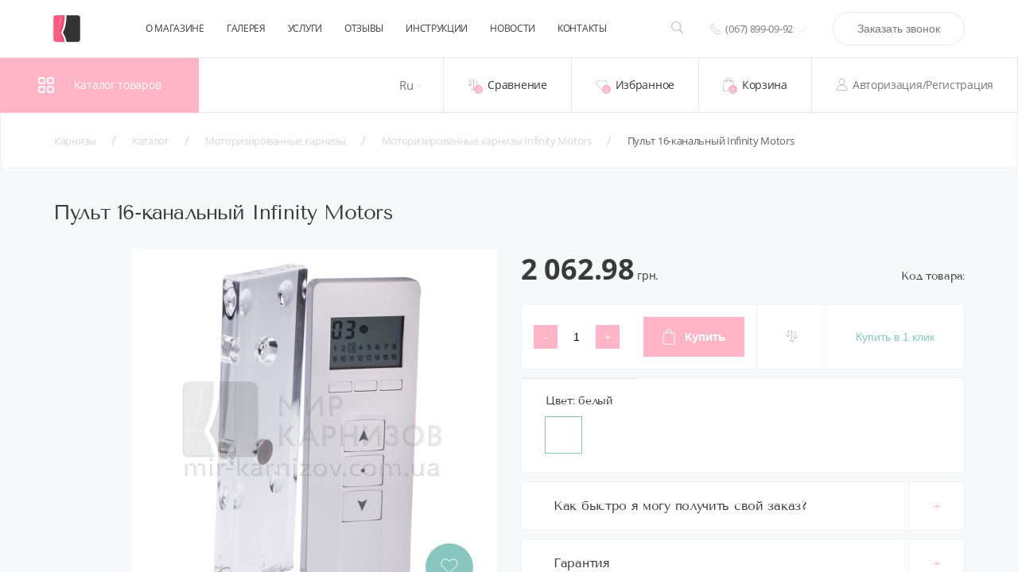

--- FILE ---
content_type: text/html; charset=UTF-8
request_url: https://mir-karnizov.com.ua/ru/catalogs/prod-pult-16-kanalnyy-infinity-motors/
body_size: 25527
content:
<!DOCTYPE html>
<html lang="ru">
<head>
	<title>Пульт 16-канальный Infinity Motors. Купить Пульт 16-канальный Infinity Motors. Цена в Украине - mir-karnizov</title>
								<meta http-equiv="Content-Type" content="text/html; charset=UTF-8" />
<meta name="keywords" content="Пульт 16-канальный Infinity Motors, купить Пульт 16-канальный Infinity Motors, приобрести Пульт 16-канальный Infinity Motors, Пульт 16-канальный Infinity Motors в различных цветах, Пульт 16-канальный Infinity Motors от дистрибьютора" />
<meta name="description" content="Пульт 16-канальный Infinity Motors в интернет-магазине mir-karnizov ➦ Широкий ассортимент по лучшей цене ✈ Пульт 16-канальный Infinity Motors арт.   с доставкой по Киеву и Украине ⚡ Заказывайте ☎ (067) 899-09-92" />
<link href="/bitrix/js/main/core/css/core.min.css?16796152592854" type="text/css" rel="stylesheet" />

<script type="text/javascript" data-skip-moving="true">(function(w, d, n) {var cl = "bx-core";var ht = d.documentElement;var htc = ht ? ht.className : undefined;if (htc === undefined || htc.indexOf(cl) !== -1){return;}var ua = n.userAgent;if (/(iPad;)|(iPhone;)/i.test(ua)){cl += " bx-ios";}else if (/Android/i.test(ua)){cl += " bx-android";}cl += (/(ipad|iphone|android|mobile|touch)/i.test(ua) ? " bx-touch" : " bx-no-touch");cl += w.devicePixelRatio && w.devicePixelRatio >= 2? " bx-retina": " bx-no-retina";var ieVersion = -1;if (/AppleWebKit/.test(ua)){cl += " bx-chrome";}else if ((ieVersion = getIeVersion()) > 0){cl += " bx-ie bx-ie" + ieVersion;if (ieVersion > 7 && ieVersion < 10 && !isDoctype()){cl += " bx-quirks";}}else if (/Opera/.test(ua)){cl += " bx-opera";}else if (/Gecko/.test(ua)){cl += " bx-firefox";}if (/Macintosh/i.test(ua)){cl += " bx-mac";}ht.className = htc ? htc + " " + cl : cl;function isDoctype(){if (d.compatMode){return d.compatMode == "CSS1Compat";}return d.documentElement && d.documentElement.clientHeight;}function getIeVersion(){if (/Opera/i.test(ua) || /Webkit/i.test(ua) || /Firefox/i.test(ua) || /Chrome/i.test(ua)){return -1;}var rv = -1;if (!!(w.MSStream) && !(w.ActiveXObject) && ("ActiveXObject" in w)){rv = 11;}else if (!!d.documentMode && d.documentMode >= 10){rv = 10;}else if (!!d.documentMode && d.documentMode >= 9){rv = 9;}else if (d.attachEvent && !/Opera/.test(ua)){rv = 8;}if (rv == -1 || rv == 8){var re;if (n.appName == "Microsoft Internet Explorer"){re = new RegExp("MSIE ([0-9]+[\.0-9]*)");if (re.exec(ua) != null){rv = parseFloat(RegExp.$1);}}else if (n.appName == "Netscape"){rv = 11;re = new RegExp("Trident/.*rv:([0-9]+[\.0-9]*)");if (re.exec(ua) != null){rv = parseFloat(RegExp.$1);}}}return rv;}})(window, document, navigator);</script>


<link href="/bitrix/cache/css/s1/s1/template_d89bf5f66398b4f0bd72e6b118f92dce/template_d89bf5f66398b4f0bd72e6b118f92dce_v1.css?1726767926190019" type="text/css"  data-template-style="true" rel="stylesheet" />







<link rel='icon' type='image/vnd.microsoft.icon' href='/local/templates/s1/favicon.ico'>
<meta name="viewport" content="width=device-width, initial-scale=1.0">
<link rel="canonical" href="https://mir-karnizov.com.ua/ru/catalogs/prod-pult-16-kanalnyy-infinity-motors/" />
<link rel="alternate" hreflang="uk" href="https://mir-karnizov.com.ua/catalogs/prod-pult-16-kanalnyy-infinity-motors/" />
<link rel="alternate" hreflang="ru" href="https://mir-karnizov.com.ua/ru/catalogs/prod-pult-16-kanalnyy-infinity-motors/" />



		
	<meta name="yandex-verification" content="35a6b724aca6d1d6" />
	<meta name="google-site-verification" content="SDaMqJu56CEk_HK4fwXfXY-8p1-L-XvrRKXmYJOTTEI" />
	<!-- Google Tag Manager -->
		<script data-skip-moving="true">(function(w,d,s,l,i){w[l]=w[l]||[];w[l].push({'gtm.start':
		new Date().getTime(),event:'gtm.js'});var f=d.getElementsByTagName(s)[0],
		j=d.createElement(s),dl=l!='dataLayer'?'&l='+l:'';j.async=true;j.src=
		'https://www.googletagmanager.com/gtm.js?id='+i+dl;f.parentNode.insertBefore(j,f);
		})(window,document,'script','dataLayer','GTM-5NXQGHK');</script>
	<!-- End Google Tag Manager -->
</head>
<body data-language="ru">
		<!-- Google Tag Manager (noscript) -->
		<noscript><iframe src="https://www.googletagmanager.com/ns.html?id=GTM-5NXQGHK" height="0" width="0" style="display:none;visibility:hidden"></iframe></noscript>
	<!-- End Google Tag Manager (noscript) -->

	<div id="panel"></div>
	<div class="layoutMain">
		<div class="layoutMain__header">
			<header class="header">
				<div class="header__topWrapper">
					<div class="container">
						<div class="header__top">
															<a href="/ru/">
														<div class="header__logo">
								<img class="header__logoImg" src="/local/templates/s1/images/icons/main-logo-ico.svg" alt="Логотип" width="34" height="34"/>
								<div class="header__companyName"><span>Мир</span><span>Карнизов</span></div>
							</div>
															</a>
														<div class="header__headerNav">
								<div class="headerNav">
										<nav class="headerNav__navList">
					<a class="headerNav__navItem" href="/ru/about-us/">О магазине</a>
					<a class="headerNav__navItem" href="/ru/gallery-product/">Галерея</a>
					<a class="headerNav__navItem" href="/ru/service/">Услуги</a>
					<a class="headerNav__navItem" href="/ru/review/">Отзывы</a>
					<a class="headerNav__navItem" href="/ru/instruction/">Инструкции</a>
					<a class="headerNav__navItem" href="/ru/news-report/">Новости</a>
					<a class="headerNav__navItem" href="/ru/contact/">Контакты</a>
			</nav>
								</div>
							</div>
							<div class="header__search">
								<div class="headerSearch">
									<button class="headerSearch__button headerSearch__button_search" data-modal="modalSearch"><img src="/local/templates/s1/images/icons/search-ico.svg" width="15" height="15" alt="toggle search"/></button>
								</div>
							</div>
							<div class="header__contacts">
								<div class="headerContacts">
									<div class="headerContacts__phones">
	<span class="headerContacts__mainPhone">
		<img src="/local/templates/s1/images/icons/phone-ico.svg" alt="phone" width="15" height="15"/>
		<span>(067) 899-09-92</span>
		<button class=headerContacts__toggleListBtn></button>
	</span>
	<div class="headerContacts__phoneList">
		<span class="headerContacts__phoneItem">
			<a class="headerContacts__tel" href="tel:+38093138188">(093) 138-18-88</a>
		</span>
		<span class="headerContacts__phoneItem">
			<a class="headerContacts__tel" href="tel:+380999078065">(099) 907-80-65</a>
		</span>
		<span class="headerContacts__phoneItem">
			<a class="headerContacts__tel" href="tel:+380957289008">(095) 728-90-08</a>
		</span>
</div>
</div>									<button class="buttonRound" data-modal="modalOrderCall">Заказать звонок</button>
								</div>
							</div>
							<div class="header__burgerMenu">
								<div class="burgerMenu">
									<div class="burgerMenu__button">
										<button class="burgerMenuButton" aria-label="Burger menu">
											<div class="burgerMenuButton__icoWrapper">
												<div class="burgerMenuButton__stripe"></div>
											</div>
											<div class="burgerMenuButton__title">Меню</div>
										</button>
									</div>
									<div class="burgerMenu__wrapper">
										<div class="burgerMenu__list" id="mob-side-bar-content"></div>
										<div class="burgerMenu__bg burgerMenu__close"></div>
									</div>
								</div>
							</div>
						</div>
					</div>
				</div>
				<div class="container header__bottom">
					<div class="header__catalogMenu">
						 	<div class="catalogMenu">
		<div class="catalogMenu__button">
			<img src="/local/templates/s1/images/icons/catalog-ico.svg" alt="toggle catalog" width="20" height="20"/>
			<div class="catalogMenu__buttonTitle">Каталог товаров</div>
		</div>
		<div class="catalogMenu__categoryList">
							<div class="catalogMenu__categoryItem">
					<span class="catalogMenu__categoryTitle">
						<a class="catalogMenu__categoryLink" href="/ru/catalogs/cat-alyuminievye-karnizy/">Алюминиевые карнизы</a>
					</span>
											<svg class="svgIco svgArrowRight" width="7" height="13" viewBox="0 0 7 13" fill="none" xmlns="http://www.w3.org/2000/svg">
							<path d="M1 11.6603L6.25 6.33013L1 1"></path>
						</svg>
						<div class="catalogMenu__subCategoryList">
							<div class="catalogMenu__bacToCategoryBtn"> 
								<svg class="svgIco svgArrowLeft" width="7" height="13" viewBox="0 0 7 13" fill="none" xmlns="http://www.w3.org/2000/svg">
									<path d="M1 11.6603L6.25 6.33013L1 1"></path>
								</svg>
								<span>назад</span>
							</div>
															<div class="catalogMenu__subCategoryItem">
									<a class="catalogMenu__subCategoryLink" href="/ru/catalogs/cat-potolochnye-karnizy/">Потолочные карнизы</a>
								</div>
															<div class="catalogMenu__subCategoryItem">
									<a class="catalogMenu__subCategoryLink" href="/ru/catalogs/cat-sistema-ds/">Система DS</a>
								</div>
															<div class="catalogMenu__subCategoryItem">
									<a class="catalogMenu__subCategoryLink" href="/ru/catalogs/cat-sistema-ks/">Система KS</a>
								</div>
															<div class="catalogMenu__subCategoryItem">
									<a class="catalogMenu__subCategoryLink" href="/ru/catalogs/cat-sistema-ccs/">Система CCS</a>
								</div>
															<div class="catalogMenu__subCategoryItem">
									<a class="catalogMenu__subCategoryLink" href="/ru/catalogs/cat-sistema-cks/">Система CKS</a>
								</div>
															<div class="catalogMenu__subCategoryItem">
									<a class="catalogMenu__subCategoryLink" href="/ru/catalogs/cat-kronshteyny-i-komplektuyushchie/">Кронштейны и комплектующие</a>
								</div>
													</div>
									</div>
							<div class="catalogMenu__categoryItem">
					<span class="catalogMenu__categoryTitle">
						<a class="catalogMenu__categoryLink" href="/ru/catalogs/cat-rimskie-mekhanizmy/">Римские механизмы</a>
					</span>
									</div>
							<div class="catalogMenu__categoryItem">
					<span class="catalogMenu__categoryTitle">
						<a class="catalogMenu__categoryLink" href="/ru/catalogs/cat-motorizirovannye-karnizy/">Моторизированные карнизы</a>
					</span>
											<svg class="svgIco svgArrowRight" width="7" height="13" viewBox="0 0 7 13" fill="none" xmlns="http://www.w3.org/2000/svg">
							<path d="M1 11.6603L6.25 6.33013L1 1"></path>
						</svg>
						<div class="catalogMenu__subCategoryList">
							<div class="catalogMenu__bacToCategoryBtn"> 
								<svg class="svgIco svgArrowLeft" width="7" height="13" viewBox="0 0 7 13" fill="none" xmlns="http://www.w3.org/2000/svg">
									<path d="M1 11.6603L6.25 6.33013L1 1"></path>
								</svg>
								<span>назад</span>
							</div>
															<div class="catalogMenu__subCategoryItem">
									<a class="catalogMenu__subCategoryLink" href="/ru/catalogs/cat-rimskiy-motorizirovannyy-karniz-forest-bcs/">Карниз FOREST BCS</a>
								</div>
															<div class="catalogMenu__subCategoryItem">
									<a class="catalogMenu__subCategoryLink" href="/ru/catalogs/cat-karniz-forest-fms/">Карниз FOREST FMS</a>
								</div>
															<div class="catalogMenu__subCategoryItem">
									<a class="catalogMenu__subCategoryLink" href="/ru/catalogs/cat-karniz-infinity-motors/">Карниз Infinity Motors</a>
								</div>
													</div>
									</div>
							<div class="catalogMenu__categoryItem">
					<span class="catalogMenu__categoryTitle">
						<a class="catalogMenu__categoryLink" href="/ru/catalogs/cat-rulonnye-shtory/">Рулонные шторы</a>
					</span>
											<svg class="svgIco svgArrowRight" width="7" height="13" viewBox="0 0 7 13" fill="none" xmlns="http://www.w3.org/2000/svg">
							<path d="M1 11.6603L6.25 6.33013L1 1"></path>
						</svg>
						<div class="catalogMenu__subCategoryList">
							<div class="catalogMenu__bacToCategoryBtn"> 
								<svg class="svgIco svgArrowLeft" width="7" height="13" viewBox="0 0 7 13" fill="none" xmlns="http://www.w3.org/2000/svg">
									<path d="M1 11.6603L6.25 6.33013L1 1"></path>
								</svg>
								<span>назад</span>
							</div>
															<div class="catalogMenu__subCategoryItem">
									<a class="catalogMenu__subCategoryLink" href="/ru/catalogs/cat-besta-mini-19-mm-diametr/">Besta Mini (19 мм диаметр)</a>
								</div>
															<div class="catalogMenu__subCategoryItem">
									<a class="catalogMenu__subCategoryLink" href="/ru/catalogs/cat-besta-standart-25-mm-diametr/">Besta Standart (25 мм диаметр)</a>
								</div>
															<div class="catalogMenu__subCategoryItem">
									<a class="catalogMenu__subCategoryLink" href="/ru/catalogs/cat-besta-uni-p-obraznye-napravlyayushchie/">BESTA UNI (П-образные направляющие)</a>
								</div>
															<div class="catalogMenu__subCategoryItem">
									<a class="catalogMenu__subCategoryLink" href="/ru/catalogs/cat-besta-uni-ploskie-napravlyayushchie/">BESTA UNI (Плоские направляющие)</a>
								</div>
													</div>
									</div>
							<div class="catalogMenu__categoryItem">
					<span class="catalogMenu__categoryTitle">
						<a class="catalogMenu__categoryLink" href="/ru/catalogs/cat-karnizy-tekhno/">Карнизы Техно</a>
					</span>
											<svg class="svgIco svgArrowRight" width="7" height="13" viewBox="0 0 7 13" fill="none" xmlns="http://www.w3.org/2000/svg">
							<path d="M1 11.6603L6.25 6.33013L1 1"></path>
						</svg>
						<div class="catalogMenu__subCategoryList">
							<div class="catalogMenu__bacToCategoryBtn"> 
								<svg class="svgIco svgArrowLeft" width="7" height="13" viewBox="0 0 7 13" fill="none" xmlns="http://www.w3.org/2000/svg">
									<path d="M1 11.6603L6.25 6.33013L1 1"></path>
								</svg>
								<span>назад</span>
							</div>
															<div class="catalogMenu__subCategoryItem">
									<a class="catalogMenu__subCategoryLink" href="/ru/catalogs/cat-top-line/">TOP LINE</a>
								</div>
															<div class="catalogMenu__subCategoryItem">
									<a class="catalogMenu__subCategoryLink" href="/ru/catalogs/cat-kvadro/">Квадро</a>
								</div>
															<div class="catalogMenu__subCategoryItem">
									<a class="catalogMenu__subCategoryLink" href="/ru/catalogs/cat-skarlayn/">Скарлайн</a>
								</div>
													</div>
									</div>
							<div class="catalogMenu__categoryItem">
					<span class="catalogMenu__categoryTitle">
						<a class="catalogMenu__categoryLink" href="/ru/catalogs/cat-kovannye-karnizy/">Кованые карнизы</a>
					</span>
											<svg class="svgIco svgArrowRight" width="7" height="13" viewBox="0 0 7 13" fill="none" xmlns="http://www.w3.org/2000/svg">
							<path d="M1 11.6603L6.25 6.33013L1 1"></path>
						</svg>
						<div class="catalogMenu__subCategoryList">
							<div class="catalogMenu__bacToCategoryBtn"> 
								<svg class="svgIco svgArrowLeft" width="7" height="13" viewBox="0 0 7 13" fill="none" xmlns="http://www.w3.org/2000/svg">
									<path d="M1 11.6603L6.25 6.33013L1 1"></path>
								</svg>
								<span>назад</span>
							</div>
															<div class="catalogMenu__subCategoryItem">
									<a class="catalogMenu__subCategoryLink" href="/ru/catalogs/cat-truby/">Трубы</a>
								</div>
															<div class="catalogMenu__subCategoryItem">
									<a class="catalogMenu__subCategoryLink" href="/ru/catalogs/cat-okonchaniya/">Окончания</a>
								</div>
															<div class="catalogMenu__subCategoryItem">
									<a class="catalogMenu__subCategoryLink" href="/ru/catalogs/cat-kronshteyny/">Кронштейны</a>
								</div>
															<div class="catalogMenu__subCategoryItem">
									<a class="catalogMenu__subCategoryLink" href="/ru/catalogs/cat-koltsa/">Кольца</a>
								</div>
															<div class="catalogMenu__subCategoryItem">
									<a class="catalogMenu__subCategoryLink" href="/ru/catalogs/cat-komplektuyushchie/">Комплектующие</a>
								</div>
													</div>
									</div>
							<div class="catalogMenu__categoryItem">
					<span class="catalogMenu__categoryTitle">
						<a class="catalogMenu__categoryLink" href="/ru/catalogs/cat-elitnye-karnizy-guzzi/">Элитные карнизы Guzzi</a>
					</span>
											<svg class="svgIco svgArrowRight" width="7" height="13" viewBox="0 0 7 13" fill="none" xmlns="http://www.w3.org/2000/svg">
							<path d="M1 11.6603L6.25 6.33013L1 1"></path>
						</svg>
						<div class="catalogMenu__subCategoryList">
							<div class="catalogMenu__bacToCategoryBtn"> 
								<svg class="svgIco svgArrowLeft" width="7" height="13" viewBox="0 0 7 13" fill="none" xmlns="http://www.w3.org/2000/svg">
									<path d="M1 11.6603L6.25 6.33013L1 1"></path>
								</svg>
								<span>назад</span>
							</div>
															<div class="catalogMenu__subCategoryItem">
									<a class="catalogMenu__subCategoryLink" href="/ru/catalogs/cat-kollektsiya-11/">Коллекция №11</a>
								</div>
															<div class="catalogMenu__subCategoryItem">
									<a class="catalogMenu__subCategoryLink" href="/ru/catalogs/cat-osnovnaya-kollektsiya/">Основная коллекция</a>
								</div>
													</div>
									</div>
							<div class="catalogMenu__categoryItem">
					<span class="catalogMenu__categoryTitle">
						<a class="catalogMenu__categoryLink" href="/ru/catalogs/cat-aksessuary/">Аксессуары</a>
					</span>
											<svg class="svgIco svgArrowRight" width="7" height="13" viewBox="0 0 7 13" fill="none" xmlns="http://www.w3.org/2000/svg">
							<path d="M1 11.6603L6.25 6.33013L1 1"></path>
						</svg>
						<div class="catalogMenu__subCategoryList">
							<div class="catalogMenu__bacToCategoryBtn"> 
								<svg class="svgIco svgArrowLeft" width="7" height="13" viewBox="0 0 7 13" fill="none" xmlns="http://www.w3.org/2000/svg">
									<path d="M1 11.6603L6.25 6.33013L1 1"></path>
								</svg>
								<span>назад</span>
							</div>
															<div class="catalogMenu__subCategoryItem">
									<a class="catalogMenu__subCategoryLink" href="/ru/catalogs/cat-ukhvaty-rozetki/">Ухваты / Розетки</a>
								</div>
															<div class="catalogMenu__subCategoryItem">
									<a class="catalogMenu__subCategoryLink" href="/ru/catalogs/cat-zakolki/">Заколки</a>
								</div>
															<div class="catalogMenu__subCategoryItem">
									<a class="catalogMenu__subCategoryLink" href="/ru/catalogs/cat-lyuversy/">Люверсы</a>
								</div>
															<div class="catalogMenu__subCategoryItem">
									<a class="catalogMenu__subCategoryLink" href="/ru/catalogs/cat-magnity/">Магниты</a>
								</div>
															<div class="catalogMenu__subCategoryItem">
									<a class="catalogMenu__subCategoryLink" href="/ru/catalogs/cat-shtorovoditeli/">Штороводители</a>
								</div>
													</div>
									</div>
							<div class="catalogMenu__categoryItem">
					<span class="catalogMenu__categoryTitle">
						<a class="catalogMenu__categoryLink" href="/ru/catalogs/cat-karnizy-kafe/">Карнизы Кафе</a>
					</span>
									</div>
							<div class="catalogMenu__categoryItem">
					<span class="catalogMenu__categoryTitle">
						<a class="catalogMenu__categoryLink" href="/ru/catalogs/cat-yaponskie-karnizy/">Японские панельные карнизы</a>
					</span>
									</div>
							<div class="catalogMenu__categoryItem">
					<span class="catalogMenu__categoryTitle">
						<a class="catalogMenu__categoryLink" href="/ru/catalogs/cat-plastikovye-karnizy/">Пластиковые карнизы</a>
					</span>
											<svg class="svgIco svgArrowRight" width="7" height="13" viewBox="0 0 7 13" fill="none" xmlns="http://www.w3.org/2000/svg">
							<path d="M1 11.6603L6.25 6.33013L1 1"></path>
						</svg>
						<div class="catalogMenu__subCategoryList">
							<div class="catalogMenu__bacToCategoryBtn"> 
								<svg class="svgIco svgArrowLeft" width="7" height="13" viewBox="0 0 7 13" fill="none" xmlns="http://www.w3.org/2000/svg">
									<path d="M1 11.6603L6.25 6.33013L1 1"></path>
								</svg>
								<span>назад</span>
							</div>
															<div class="catalogMenu__subCategoryItem">
									<a class="catalogMenu__subCategoryLink" href="/ru/catalogs/cat-karniz-om/">Карниз &quot;ОМ&quot;</a>
								</div>
															<div class="catalogMenu__subCategoryItem">
									<a class="catalogMenu__subCategoryLink" href="/ru/catalogs/cat-karniz-sm-usilennyy/">Карниз &quot;СМ&quot; (Усиленный)</a>
								</div>
													</div>
									</div>
					</div>
	</div>
					</div>
					<div class="header__lang">
						<div class="lang">
	<span class="lang__btn">Ru</span>
	<div class="lang__list">
					<div class="lang__item" onclick="window.location.href='/catalogs/prod-pult-16-kanalnyy-infinity-motors/'" data-ln="ua">Ua</div>
			</div>
</div>					</div>
					<div class="header__userControls">
						<div class="userControls">
							<a class="userControls__item" href="/ru/catalogs/compare.php">
								<div class="userControls__ImgWrapper">
									<div class="userControls__Img">
	<svg class="svgIco svgCompare" xmlns="http://www.w3.org/2000/svg" xmlns:xlink="http://www.w3.org/1999/xlink" version="1.1" viewBox="0 0 226 226">
		<g fill="none" fill-rule="nonzero" stroke="none" stroke-width="1" stroke-linecap="butt" stroke-linejoin="miter" stroke-miterlimit="10" stroke-dasharray="" stroke-dashoffset="0" font-family="none" font-size="none" style="mix-blend-mode: normal">
			<path d="M0,226v-226h226v226z" fill="none"></path>
			<g class="svgCompare__path">
				<path d="M113,9.04c-4.99672,0 -9.04,4.04328 -9.04,9.04v14.51344c-7.08016,-4.57297 -15.67875,-10.96453 -26.13125,-13.38344c-4.07859,-0.95344 -8.1925,-1.21828 -12.20047,-1.13c-3.99031,0.08828 -7.85703,0.52969 -11.47656,0.95344c-3.23109,0.40609 -6.17969,0.72391 -8.86344,0.93578l-0.08828,-0.19422l-0.08828,0.21187c-3.28406,0.24719 -6.10906,0.31781 -7.92766,-0.10594c-2.43656,-0.565 -4.85547,0.95344 -5.43813,3.37234c-0.565,2.43656 0.95344,4.87313 3.39,5.43813c1.99516,0.45906 4.06094,0.58266 6.14438,0.60031l-32.59344,79.17062l0.67094,1.695c0,0 10.22297,25.44266 35.84219,25.44266c25.61922,0 35.82453,-25.44266 35.82453,-25.44266l0.68859,-1.695l-32.82297,-79.71797c2.10109,-0.24719 4.16688,-0.47672 6.33859,-0.74156c7.08016,-0.8475 14.33688,-1.43016 20.55187,0c8.49266,1.9775 16.93234,8.28078 24.87766,13.24219c0.98875,0.60031 2.17172,0.81219 3.30172,0.58266v148.01234h18.08v-142.96266c0.58266,0.17656 1.20063,0.24719 1.80094,0.17656c9.48141,-0.90047 20.11047,-2.98391 28.77969,-0.95344c6.37391,1.46547 12.64188,4.90844 18.62734,8.42203c2.27766,1.35953 4.46703,2.64844 6.65641,3.90203l-33.6175,81.67781l0.68859,1.695c0,0 10.20531,25.44266 35.82453,25.44266c25.61922,0 35.82453,-25.44266 35.82453,-25.44266l0.68859,-1.695l-32.15203,-78.12891c1.20063,0.45906 2.40125,0.90047 3.65484,1.18297c2.43656,0.58266 4.85547,-0.93578 5.42047,-3.37234c0.58266,-2.43656 -0.93578,-4.85547 -3.37234,-5.42047c-3.54891,-0.82984 -8.89875,-4.00797 -15.00781,-7.60984c-6.12672,-3.61953 -13.13625,-7.60984 -21.1875,-9.46375c-5.70297,-1.34188 -11.45891,-1.34188 -16.87938,-0.91813c-5.40281,0.42375 -10.48781,1.27125 -14.81359,1.695c-0.31781,0.01766 -0.63563,0.08828 -0.93578,0.17656v-20.16344c0,-4.99672 -4.04328,-9.04 -9.04,-9.04zM45.2,43.505l26.60797,64.60422c-0.03531,0.05297 -0.17656,0.30016 -0.19422,0.37078h-52.8275c-0.01766,-0.07063 -0.15891,-0.31781 -0.17656,-0.37078zM180.8,75.145l26.60797,64.60422c-0.03531,0.05297 -0.17656,0.30016 -0.19422,0.37078h-52.8275c-0.01766,-0.07062 -0.15891,-0.31781 -0.19422,-0.37078zM72.32,198.88c-7.48625,0 -13.56,6.07375 -13.56,13.56v4.52h108.48v-4.52c0,-7.48625 -6.07375,-13.56 -13.56,-13.56z"></path>
			</g>
		</g>
	</svg>
</div>
<div class="usuerControls__itemsCounter" id="compareList9J9wbd"><!--'start_frame_cache_compareList9J9wbd'-->		<div class="header_bottom_menu__item_notify" id="com_prods" data-items="">0</div>
		<table style="display:none" data-block="item-list"></table>
		<!--'end_frame_cache_compareList9J9wbd'--></div>

								</div>
								<div class="userControls__title">Сравнение</div>
							</a>
							<a class="userControls__item" href="/ru/wishlist/">
								<div class="userControls__ImgWrapper">
									<div class="userControls__Img">
										<svg class="svgIco svgWishlist" width="18" height="16" viewBox="0 0 18 16" xmlns="http://www.w3.org/2000/svg">
											<path d="M15.8661 2.13026C15.1101 1.37665 14.0655 1 12.7321 1C12.363 1 11.9864 1.06532 11.6026 1.19589C11.2186 1.32656 10.8613 1.50284 10.5313 1.72462C10.2008 1.94634 9.91678 2.15455 9.67851 2.34894C9.44053 2.54339 9.21427 2.75004 9.00002 2.96872C8.78567 2.75004 8.55947 2.54339 8.32146 2.34894C8.08328 2.15455 7.79914 1.94647 7.46871 1.72462C7.13834 1.50275 6.78117 1.32659 6.39727 1.19589C6.01339 1.06535 5.63683 1 5.26781 1C3.93443 1 2.88985 1.37674 2.13392 2.13026C1.378 2.88371 1 3.92879 1 5.2656C1 5.67273 1.07005 6.09209 1.20987 6.52336C1.34969 6.95479 1.50903 7.32247 1.68757 7.62623C1.86607 7.92996 2.0685 8.22628 2.2947 8.51491C2.5209 8.80357 2.6862 9.0024 2.79025 9.11187C2.89439 9.22111 2.97626 9.30019 3.03577 9.34872L8.60713 14.8358C8.71431 14.9452 8.84525 15 8.99998 15C9.15472 15 9.28576 14.9452 9.39287 14.836L14.9554 9.36711C16.3185 7.97574 17 6.6085 17 5.2656C17 3.92879 16.622 2.88371 15.8661 2.13026Z"></path>
										</svg>
									</div>
									<div class="usuerControls__itemsCounter" id="fav_place_desk">
										<!--'start_frame_cache_checkin_favorites_compare2'-->											0										<!--'end_frame_cache_checkin_favorites_compare2'-->									</div>
								</div>
								<div class="userControls__title">Избранное</div>
							</a>
							<a rel="noindex" class="userControls__item" href="/ru/personal/cart/">
								<div class="userControls__ImgWrapper">
									<div class="userControls__Img">
	<svg class="svgIco svgBasket" width="14" height="17" viewBox="0 0 14 17" xmlns="http://www.w3.org/2000/svg">
		<path d="M13.9995 14.7338L12.9912 3.70897C12.9731 3.4908 12.7845 3.32541 12.556 3.32541H10.4306C10.427 1.49203 8.88915 0 6.99951 0C5.10987 0 3.57205 1.49203 3.56842 3.32541H1.44304C1.21816 3.32541 1.02956 3.4908 1.0078 3.70897L-0.000488281 14.7338V14.7725C-0.000488281 16.0007 1.16376 17 2.59278 17H11.4062C12.8353 17 13.9995 16.0007 13.9995 14.7725V14.7338ZM7.00006 0.844414C8.41093 0.844414 9.55704 1.9564 9.56067 3.32528H4.43945C4.44308 1.9564 5.58919 0.844414 7.00006 0.844414ZM2.59244 16.1518H11.406C12.349 16.1518 13.1179 15.543 13.1288 14.79L12.1568 4.16985H10.4303V5.65131C10.4303 5.88356 10.2345 6.07358 9.99508 6.07358C9.7557 6.07358 9.55985 5.88356 9.55985 5.65131V4.16985H4.43857V5.65131C4.43857 5.88356 4.24271 6.07358 4.00333 6.07358C3.76395 6.07358 3.56809 5.88356 3.56809 5.65131V4.16985H1.84166L0.869629 14.7864C0.88051 15.543 1.64943 16.1518 2.59244 16.1518Z"></path>
	</svg>
</div>
<div class="usuerControls__itemsCounter" id="bx_basket_firstFKauiI"><!--'start_frame_cache_bx_basket_firstFKauiI'--><span>0</span><!--'end_frame_cache_bx_basket_firstFKauiI'--></div>
								</div>
								<div class="userControls__title">Корзина</div>
							</a>
								<div class="userControls__item userControls__item_menu show_auth">
		<div class="userControls__Img">
			<svg class="svgIco svgUser" width="16" height="17" viewBox="0 0 16 17" xmlns="http://www.w3.org/2000/svg">
				<path d="M1 15.9999H0.5V16.4999H1V15.9999ZM15 15.9999V16.4999H15.5V15.9999H15ZM8.00031 9.03922C10.3979 9.03922 12.3624 7.13901 12.3624 4.76961H11.3624C11.3624 6.56401 9.86865 8.03922 8.00031 8.03922V9.03922ZM3.63818 4.76961C3.63818 7.13901 5.60267 9.03922 8.00031 9.03922V8.03922C6.13196 8.03922 4.63818 6.56401 4.63818 4.76961H3.63818ZM8.00031 0.5C5.60267 0.5 3.63818 2.40021 3.63818 4.76961H4.63818C4.63818 2.97521 6.13196 1.5 8.00031 1.5V0.5ZM12.3624 4.76961C12.3624 2.40021 10.3979 0.5 8.00031 0.5V1.5C9.86865 1.5 11.3624 2.97521 11.3624 4.76961H12.3624ZM8 8.66753C3.86935 8.66753 0.5 11.939 0.5 15.9999H1.5C1.5 12.514 4.39866 9.66753 8 9.66753V8.66753ZM15.5 15.9999C15.5 11.939 12.1306 8.66753 8 8.66753V9.66753C11.6013 9.66753 14.5 12.514 14.5 15.9999H15.5ZM1 16.4999H15V15.4999H1V16.4999Z"></path>
			</svg>
		</div>
		<div class="userControls__title" data-loc="/ru/catalogs/prod-pult-16-kanalnyy-infinity-motors/">
			Авторизация/Регистрация		</div>
	</div>
						</div>
					</div>
				</div>
			</header>
		</div>
		<div class="layoutMain__main">
			<div class="breadcrumbs" itemprop="http://schema.org/breadcrumb" itemscope itemtype="http://schema.org/BreadcrumbList"><div class="container breadcrumbs__wrapper">
			<div class ="breadcrumbs__item" id="bx_breadcrumb_0" itemprop="itemListElement" itemscope itemtype="http://schema.org/ListItem">
				<a class="breadcrumbs__link" href="/ru/" title="Карнизы" itemprop="item">
					<span class="breadcrumbs__linkText" title="Карнизы" itemprop="name">Карнизы</span>
				</a>
				<meta itemprop="position" content="1" />
			</div>
			<div class ="breadcrumbs__item" id="bx_breadcrumb_1" itemprop="itemListElement" itemscope itemtype="http://schema.org/ListItem">
				<a class="breadcrumbs__link" href="/ru/catalogs/" title="Каталог" itemprop="item">
					<span class="breadcrumbs__linkText" title="Каталог" itemprop="name">Каталог</span>
				</a>
				<meta itemprop="position" content="2" />
			</div>
			<div class ="breadcrumbs__item" id="bx_breadcrumb_2" itemprop="itemListElement" itemscope itemtype="http://schema.org/ListItem">
				<a class="breadcrumbs__link" href="/ru/catalogs/cat-motorizirovannye-karnizy/" title="Моторизированные карнизы" itemprop="item">
					<span class="breadcrumbs__linkText" title="Моторизированные карнизы" itemprop="name">Моторизированные карнизы</span>
				</a>
				<meta itemprop="position" content="3" />
			</div>
			<div class ="breadcrumbs__item" id="bx_breadcrumb_3" itemprop="itemListElement" itemscope itemtype="http://schema.org/ListItem">
				<a class="breadcrumbs__link" href="/ru/catalogs/cat-karniz-infinity-motors/" title="Моторизированные карнизы Infinity Motors" itemprop="item">
					<span class="breadcrumbs__linkText" title="Моторизированные карнизы Infinity Motors" itemprop="name">Моторизированные карнизы Infinity Motors</span>
				</a>
				<meta itemprop="position" content="4" />
			</div>
			<div class="breadcrumbs__item breadcrumbs__item_current" itemprop="itemListElement" itemscope itemtype="http://schema.org/ListItem">
				<span class="breadcrumbs__linkText" title="Пульт 16-канальный Infinity Motors " itemprop="name">Пульт 16-канальный Infinity Motors </span>
				<meta itemprop="position" content="5" />
			</div></div></div><div class="pageProductItem page">
	<div class="container">
		<div id="bx_117848907_10237" itemscope itemtype="http://schema.org/Product">
			<header class="pageProductItem__header">
			<h1 class="pageProductItem__title">Пульт 16-канальный Infinity Motors </h1>
		</header>
			<div class="pageProductItem__about">
		<div class="pageProductItem__mediaContainer">
			<div class="pageProductItem__thumbnails">
									<div class="pageProductItem__thubenailsList" data-entity="images-container-thmb">
														<div class="pageProductItem__thumbnailsItem" data-entity="image" data-id="21097">
									<div class="pageProductItem__thumbnailsWrapper"><img alt="Пульт 16-канальный Infinity Motors " class="pageProductItem__thubenailImage" src="/upload/resize_cache/iblock/166/460_460_1dd8c26d5716138196a2268f07d91bd06/166fb6a20d7262704ee7afacdd8cc716.jpg"></div>
								</div>					</div>
								</div>
			<div class="pageProductItem__slider">
				<div class="pageProductItem__addToFav">
					<button aria-label="Fav" class="favButton" type="button" data-item="10237">
						<svg class="svgIco svgHeart" viewBox="0 0 20 17" xmlns="http://www.w3.org/2000/svg">
							<path class="svgHeart__path" d="M18.5828 1.37147C17.6377 0.456376 16.3321 -0.000976562 14.6653 -0.000976562C14.204 -0.000976562 13.7332 0.0783371 13.2534 0.236887C12.7734 0.395553 12.3269 0.609615 11.9143 0.878917C11.5012 1.14814 11.1462 1.40097 10.8483 1.63701C10.5508 1.87313 10.268 2.12406 10.0002 2.3896C9.73227 2.12406 9.44953 1.87313 9.152 1.63701C8.85429 1.40097 8.4991 1.1483 8.08607 0.878917C7.67311 0.609499 7.22665 0.395592 6.74677 0.236887C6.26692 0.0783759 5.79623 -0.000976562 5.33495 -0.000976562C3.66822 -0.000976562 2.3625 0.456492 1.41759 1.37147C0.472678 2.28637 0.000183105 3.55539 0.000183105 5.17864C0.000183105 5.67302 0.0877472 6.18224 0.262524 6.70591C0.4373 7.22979 0.636469 7.67625 0.859641 8.0451C1.08277 8.41391 1.33581 8.77373 1.61856 9.12421C1.9013 9.47472 2.10794 9.71615 2.23799 9.84908C2.36817 9.98173 2.47051 10.0778 2.5449 10.1367L9.5091 16.7995C9.64307 16.9324 9.80674 16.9989 10.0002 16.9989C10.1936 16.9989 10.3574 16.9324 10.4913 16.7998L17.4444 10.159C19.1483 8.4695 20.0002 6.8093 20.0002 5.17864C20.0002 3.55539 19.5276 2.28637 18.5828 1.37147Z"></path>
						</svg>
					</button>
				</div>
				<div class="pageProductItem__sliderList" data-entity="images-container">
												<div class="pageProductItem__sliderItem" data-entity="image" data-id="21097">
								<div class="pageProductItem__sliderItemWrapper"><img id="mp-21097" alt="Пульт 16-канальный Infinity Motors " class="pageProductItem__sliderItemImage" src="/upload/resize_cache/iblock/166/460_460_1dd8c26d5716138196a2268f07d91bd06/166fb6a20d7262704ee7afacdd8cc716.jpg"></div>
							</div>				</div>
			</div>

			<div class="pageProductItem__labelList">
							</div>
		</div>
		<div class="pageProductItem__mainInfo">
			<div class="pageProductItem__mainInfoHeader">
				<div class="pageProductItem__priceBlock">
											<div class="pageProductItem__price pageProductItem__price_old" id="bx_117848907_10237_old_price" style="display: none;">
							<span class="pageProductItem__priceValue">2&nbsp;062.98</span><span class="pageProductItem__priceCurrency">грн.</span>
						</div>
											<div class="pageProductItem__price" id="bx_117848907_10237_price">
						<span class="pageProductItem__priceValue">2&nbsp;062.98</span>
						<span class="pageProductItem__priceCurrency">грн.</span>
					</div>
				</div>
				<div class="pageProductItem__productId"> <span>Код товара: </span><span></span></div>
			</div>
			<div class="pageProductItem__navigation" id="bx_117848907_10237_basket_actions">
				<div class="pageProductItem__navBlock pageProductItem__navBlock_left">
											<div class="amountInput" data-entity="quantity-block">
							<button class="amountInput__button" id="bx_117848907_10237_quant_down" type="button">-</button>
							<input class="amountInput__input" id="bx_117848907_10237_quantity" type="text" value="1">
							<button class="amountInput__button" id="bx_117848907_10237_quant_up" type="button">+</button>
						</div>
																								<button class="button pageProductItem__buyBtn" style="display: ;" data-modal="modalAddToBasket" type="button" id="bx_117848907_10237_add_basket_link">
								<svg class="svgIco svgBasket" width="14" height="17" viewBox="0 0 14 17" xmlns="http://www.w3.org/2000/svg">
									<path d="M13.9995 14.7338L12.9912 3.70897C12.9731 3.4908 12.7845 3.32541 12.556 3.32541H10.4306C10.427 1.49203 8.88915 0 6.99951 0C5.10987 0 3.57205 1.49203 3.56842 3.32541H1.44304C1.21816 3.32541 1.02956 3.4908 1.0078 3.70897L-0.000488281 14.7338V14.7725C-0.000488281 16.0007 1.16376 17 2.59278 17H11.4062C12.8353 17 13.9995 16.0007 13.9995 14.7725V14.7338ZM7.00006 0.844414C8.41093 0.844414 9.55704 1.9564 9.56067 3.32528H4.43945C4.44308 1.9564 5.58919 0.844414 7.00006 0.844414ZM2.59244 16.1518H11.406C12.349 16.1518 13.1179 15.543 13.1288 14.79L12.1568 4.16985H10.4303V5.65131C10.4303 5.88356 10.2345 6.07358 9.99508 6.07358C9.7557 6.07358 9.55985 5.88356 9.55985 5.65131V4.16985H4.43857V5.65131C4.43857 5.88356 4.24271 6.07358 4.00333 6.07358C3.76395 6.07358 3.56809 5.88356 3.56809 5.65131V4.16985H1.84166L0.869629 14.7864C0.88051 15.543 1.64943 16.1518 2.59244 16.1518Z"></path>
								</svg><span>Купить</span>
							</button>
							<button class="button pageProductItem__buyBtn" style="display: none;" id="bx_117848907_10237_not_avail" type="button">Не в наличии</button>
							<button class="button pageProductItem__buyBtn" style='display: none;' data-id='10237' data-type='order' data-modal="modalBuyOneClick" type="button" id="modalBuyOrderClickBtn">
								<svg class="svgIco svgBasket" width="14" height="17" viewBox="0 0 14 17" xmlns="http://www.w3.org/2000/svg">
									<path d="M13.9995 14.7338L12.9912 3.70897C12.9731 3.4908 12.7845 3.32541 12.556 3.32541H10.4306C10.427 1.49203 8.88915 0 6.99951 0C5.10987 0 3.57205 1.49203 3.56842 3.32541H1.44304C1.21816 3.32541 1.02956 3.4908 1.0078 3.70897L-0.000488281 14.7338V14.7725C-0.000488281 16.0007 1.16376 17 2.59278 17H11.4062C12.8353 17 13.9995 16.0007 13.9995 14.7725V14.7338ZM7.00006 0.844414C8.41093 0.844414 9.55704 1.9564 9.56067 3.32528H4.43945C4.44308 1.9564 5.58919 0.844414 7.00006 0.844414ZM2.59244 16.1518H11.406C12.349 16.1518 13.1179 15.543 13.1288 14.79L12.1568 4.16985H10.4303V5.65131C10.4303 5.88356 10.2345 6.07358 9.99508 6.07358C9.7557 6.07358 9.55985 5.88356 9.55985 5.65131V4.16985H4.43857V5.65131C4.43857 5.88356 4.24271 6.07358 4.00333 6.07358C3.76395 6.07358 3.56809 5.88356 3.56809 5.65131V4.16985H1.84166L0.869629 14.7864C0.88051 15.543 1.64943 16.1518 2.59244 16.1518Z"></path>
								</svg><span>Под заказ</span>
							</button>
															</div>
				<div class="pageProductItem__navBlock pageProductItem__navBlock_right">
											<button class="pageProductItem__navBtn pageProductItem__navBtn_compare" data-item='10237' data-modal="modalAddToCompare" type="button" id="bx_117848907_10237_compare_link">
							<svg class="svgIco svgCompare" xmlns="http://www.w3.org/2000/svg" xmlns:xlink="http://www.w3.org/1999/xlink" version="1.1" viewBox="0 0 226 226">
								<g fill="none" fill-rule="nonzero" stroke="none" stroke-width="1" stroke-linecap="butt" stroke-linejoin="miter" stroke-miterlimit="10" stroke-dasharray="" stroke-dashoffset="0" font-family="none" font-weight="none" font-size="none" text-anchor="none" style="mix-blend-mode: normal">
									<path d="M0,226v-226h226v226z" fill="none"></path>
									<g class="svgCompare__path">
										<path d="M113,9.04c-4.99672,0 -9.04,4.04328 -9.04,9.04v14.51344c-7.08016,-4.57297 -15.67875,-10.96453 -26.13125,-13.38344c-4.07859,-0.95344 -8.1925,-1.21828 -12.20047,-1.13c-3.99031,0.08828 -7.85703,0.52969 -11.47656,0.95344c-3.23109,0.40609 -6.17969,0.72391 -8.86344,0.93578l-0.08828,-0.19422l-0.08828,0.21187c-3.28406,0.24719 -6.10906,0.31781 -7.92766,-0.10594c-2.43656,-0.565 -4.85547,0.95344 -5.43813,3.37234c-0.565,2.43656 0.95344,4.87313 3.39,5.43813c1.99516,0.45906 4.06094,0.58266 6.14438,0.60031l-32.59344,79.17062l0.67094,1.695c0,0 10.22297,25.44266 35.84219,25.44266c25.61922,0 35.82453,-25.44266 35.82453,-25.44266l0.68859,-1.695l-32.82297,-79.71797c2.10109,-0.24719 4.16688,-0.47672 6.33859,-0.74156c7.08016,-0.8475 14.33688,-1.43016 20.55187,0c8.49266,1.9775 16.93234,8.28078 24.87766,13.24219c0.98875,0.60031 2.17172,0.81219 3.30172,0.58266v148.01234h18.08v-142.96266c0.58266,0.17656 1.20063,0.24719 1.80094,0.17656c9.48141,-0.90047 20.11047,-2.98391 28.77969,-0.95344c6.37391,1.46547 12.64188,4.90844 18.62734,8.42203c2.27766,1.35953 4.46703,2.64844 6.65641,3.90203l-33.6175,81.67781l0.68859,1.695c0,0 10.20531,25.44266 35.82453,25.44266c25.61922,0 35.82453,-25.44266 35.82453,-25.44266l0.68859,-1.695l-32.15203,-78.12891c1.20063,0.45906 2.40125,0.90047 3.65484,1.18297c2.43656,0.58266 4.85547,-0.93578 5.42047,-3.37234c0.58266,-2.43656 -0.93578,-4.85547 -3.37234,-5.42047c-3.54891,-0.82984 -8.89875,-4.00797 -15.00781,-7.60984c-6.12672,-3.61953 -13.13625,-7.60984 -21.1875,-9.46375c-5.70297,-1.34188 -11.45891,-1.34188 -16.87938,-0.91813c-5.40281,0.42375 -10.48781,1.27125 -14.81359,1.695c-0.31781,0.01766 -0.63563,0.08828 -0.93578,0.17656v-20.16344c0,-4.99672 -4.04328,-9.04 -9.04,-9.04zM45.2,43.505l26.60797,64.60422c-0.03531,0.05297 -0.17656,0.30016 -0.19422,0.37078h-52.8275c-0.01766,-0.07063 -0.15891,-0.31781 -0.17656,-0.37078zM180.8,75.145l26.60797,64.60422c-0.03531,0.05297 -0.17656,0.30016 -0.19422,0.37078h-52.8275c-0.01766,-0.07062 -0.15891,-0.31781 -0.19422,-0.37078zM72.32,198.88c-7.48625,0 -13.56,6.07375 -13.56,13.56v4.52h108.48v-4.52c0,-7.48625 -6.07375,-13.56 -13.56,-13.56z"></path>
									</g>
								</g>
							</svg><span class='pageProductItem__navBtn_compare_title'>В сравнение</span>
							<input type="checkbox" data-entity="compare-checkbox">
						</button>
																	<button class="pageProductItem__navBtn pageProductItem__navBtn_accent" style="display: ;" data-id='10237' data-modal="modalBuyOneClick" id="modalBuyOneClickBtn" type="button">Купить в 1 клик</button>
									</div>
			</div>
							<div class="pageProductItem__navigation">
					<div class="catalogItem__dropWrapper">
						<div class="catalogItem__propertyList" id="bx_117848907_10237_skudiv">
															<div class="catalogItem__propertyItem">
									<div class="catalogItem__dropTitle">Цвет: <span id='colorPeakerNameSku'></span></div>
									<div class="colorPeaker"  data-entity="sku-line-block">
																						<div class="colorPeaker__item" data-treevalue="21_55" data-onevalue="55" style="background-image: url('/upload/uf/249/24978bc5bff22aa5a6ed73a8e3796838.jpg');">
													<input class="colorPeaker__input" id="21_55" type="radio" name="radioGroup_21" value="55">
													<label title="Белый" class="colorPeaker__button" for="21_55"></label>
												</div>
																								<div class="colorPeaker__item" data-treevalue="21_0" data-onevalue="0" style="background-image: url('/local/templates/s1/components/bitrix/catalog.element/catalog/images/no_photo.png');">
													<input class="colorPeaker__input" id="21_0" type="radio" name="radioGroup_21" value="0">
													<label title="-" class="colorPeaker__button" for="21_0"></label>
												</div>
																					</div>
								</div>
														</div>
											</div>
				</div>
							<div class="pageProductItem__dropdownList">
				<div class="slideInfoBlock pageProductItem__dropdownItem">
					<div class="slideInfoBlock__head">
	<div class="slideInfoBlock__title">Как быстро я могу получить свой заказ?</div>
	<div class="slideInfoBlock__button"></div>
</div>
<div class="slideInfoBlock__body">
	<div class="slideInfoBlock__info">
		<p>Если выбранный вами товар есть в наличии, мы стремимся доставить/отправить его в течении 2 рабочих дней после оплаты. </p>
	</div>
</div>				</div>
				<div class="slideInfoBlock pageProductItem__dropdownItem">
					<div class="slideInfoBlock__head">
	<div class="slideInfoBlock__title">Гарантия</div>
	<div class="slideInfoBlock__button"></div>
</div>
<div class="slideInfoBlock__body">
	<div class="slideInfoBlock__info">
		<p> В случае возникновения необходимости, срок возврата составляет до 14 дней. Возврат принимается только при наличии документов, подтверждающих покупку товара, а также при условии, что товар не был в эксплуатации и имеет товарный вид. Претензии по неправильной комплектации товара принимаются в течение 2-х дней.</p>
	</div>
</div>				</div>
				<div class="slideInfoBlock pageProductItem__dropdownItem">
					<div class="slideInfoBlock__head">
	<div class="slideInfoBlock__title">Оплата</div>
	<div class="slideInfoBlock__button"></div>
</div>
<div class="slideInfoBlock__body">
	<div class="slideInfoBlock__info">
		<p> <b>Visa, Master Card  </b></p>
		<p>Мы принимаем карты Visa, Master Card.</p>
		<p><b>Безналичный расчёт  </b></p>
		<p>При оформлении заказа в корзине вы можете выбрать вариант безналичной оплаты. Оплата по счету, выставленному интернет-магазином «Мир карнизов», или банковским переводом.</p>
		<p> <b>Оплата наличными  </b></p>
		<p>Оплата наличными осуществляется в нашем шоу-руме.</p>
	</div>
</div>				</div>
			</div>
		</div>
	</div>
	<div class="productTabs">
		<div class="productTabs__header">
						<div class="productTabs__headerList">
				<label class="productTabs__headerTitle" for="tabAbout">Все о товаре</label>
				<label class="productTabs__headerTitle" for="tabDetails">Характеристики</label>
				<label class="productTabs__headerTitle" for="tabPhoto">Фото</label>
				<label class="productTabs__headerTitle productTabs__headerTitle_active" for="tabReviews">Отзывы</label>
			</div>
		</div>
		<div class="productTabs__body">
			<input class="productTabs__input" type="radio" name="productTypes" value="tabAbout" id="tabAbout">
			<div class="productTabs__tab">
				<div class="productTabs__tabTitle">Все о товаре</div>
				<div class="productTabs__tabInner productTabs__tabInfo"  >
					Информация не указана.				</div>
				<div class="productTabs__infoBtn">Показать полностью</div>
			</div>
			<input class="productTabs__input" type="radio" name="productTypes" value="tabDetails" id="tabDetails">
			<div class="productTabs__tab">
				<div class="productTabs__tabTitle">Характеристики</div>
				<div class="productTabs__tabInner">
					Информация не указана.				</div>
			</div>
			<input class="productTabs__input" type="radio" name="productTypes" value="tabPhoto" id="tabPhoto">
			<div class="productTabs__tab">
				<div class="productTabs__tabTitle">Фото</div>
				<div class="productTabs__tabInner">
					<div class="productTabs__photosList">
													Информация не указана.											</div>
				</div>
			</div>
			<input class="productTabs__input" type="radio" name="productTypes" value="tabReviews" id="tabReviews"  checked>
			<div class="productTabs__tab">
				<div class="productTabs__tabTitle">Отзывы</div>
				<div class="productTabs__tabInner">
					<div class="productTabs__reviews" id='reviews-list-place'></div>
				</div>
			</div>
					</div>
	</div>


	<meta itemprop="name" content="Пульт 16-канальный Infinity Motors " />
	<meta itemprop="category" content="Моторизированные карнизы/Карниз Infinity Motors" />
			<meta itemprop="image" content="https://mir-karnizov.com.ua/upload/iblock/5e3/5e3097aa2b8097cb727260c8ecc3437b.jpg">
		<meta itemprop="sku" content="Пульт 16-канальный Infinity Motors" />

				<span itemprop="offers" itemscope itemtype="http://schema.org/Offer">
				<meta itemprop="sku" content="Белый" />
				<meta itemprop="price" content="2062.98" />
				<meta itemprop="priceCurrency" content="UAH" />
				<link itemprop="availability" href="http://schema.org/InStock" />
				<span itemprop="url" style="display: none">https://mir-karnizov.com.ua//ru/catalogs/prod-pult-16-kanalnyy-infinity-motors/</span>
			</span>
			</div>
	
											<div class="pageProductItem__relatedItems">
												</div>
											<div class="pageProductItem__viewedItems">
							<!--'start_frame_cache_viewed'-->
	<div class="sliderBLock">
		<div class="sliderBlock__wrapper">
			<div class="sliderBlock__header">
				<div class="sliderBlock__title">Вы недавно смотрели</div>
				<div class="sliderBlock__navigation">
					<button class="buttonArrow buttonArrow_left" id="slider_viewedItems_prev">
						<svg class="svgIco svgArrowLeft" width="7" height="13" viewBox="0 0 7 13" fill="none" xmlns="http://www.w3.org/2000/svg">
							<path d="M1 11.6603L6.25 6.33013L1 1"></path>
						</svg>
					</button>
					<button class="buttonArrow buttonArrow_right" id="slider_viewedItems_next">
						<svg class="svgIco svgArrowRight" width="7" height="13" viewBox="0 0 7 13" fill="none" xmlns="http://www.w3.org/2000/svg">
							<path d="M1 11.6603L6.25 6.33013L1 1"></path>
						</svg>
					</button>
				</div>
			</div>
			<div class="qwer">
				<div class="sliderBlock__sliderContainer" id="slider_viewedItems_container">
					<div class='sliderBlock__sliderItem'>Список товаров пуст.</div>				</div>
			</div>
		</div>
	</div>

<!--'end_frame_cache_viewed'-->						</div>
					<div class="sliderBLock" style="margin-top: 50px;">
	<div class="sliderBlock__wrapper">
		<div class="sliderBlock__header">
			<div class="sliderBlock__title">Похожие товары</div>
			<div class="sliderBlock__navigation">
				<button class="buttonArrow buttonArrow_left" id="slider_newItems_prev">
					<svg class="svgIco svgArrowLeft" width="7" height="13" viewBox="0 0 7 13" fill="none" xmlns="http://www.w3.org/2000/svg">
						<path d="M1 11.6603L6.25 6.33013L1 1"></path>
					</svg>
				</button>
				<button class="buttonArrow buttonArrow_right" id="slider_newItems_next">
					<svg class="svgIco svgArrowRight" width="7" height="13" viewBox="0 0 7 13" fill="none" xmlns="http://www.w3.org/2000/svg">
						<path d="M1 11.6603L6.25 6.33013L1 1"></path>
					</svg>
				</button>
			</div>
		</div>
		<div class="qwer">
			<div class="sliderBlock__sliderContainer" id="slider_newItems_container">
				
	<div class="sliderBlock__sliderItem" id="bx_3966226736_10347_7e1b8e3524755c391129a9d7e6f2d206" data-entity="item">
		<div class="catalogItem catalogItem_slideItem">
	<a class="catalogItem__wrapper" href="/ru/catalogs/prod-motor-forest-shuttle-l-40w/">
		<div class="catalogItem__imageBox">
			<div class="catalogItem__imageWrapper">
				<img class="catalogItem__image" src="/local/templates/s1/images/1x1.png" data-src="/upload/resize_cache/iblock/130/400_400_1dd8c26d5716138196a2268f07d91bd06/1308d42fb018a685bcd1163e2d76e1ac.jpg" alt="Мотор FOREST SHUTTLE L 40W " id="bx_3966226736_10347_7e1b8e3524755c391129a9d7e6f2d206_pict" />
			</div>
		</div>
		<div class="catalogItem__lablesList">
									<div class="catalogItem__labelItem" style="background-color:#87C6BE">
							Спецпредложение						</div>
										<div class="catalogItem__labelItem" style="background-color:#FFB5C5">-5%</div>
								<span id="bx_3966226736_10347_7e1b8e3524755c391129a9d7e6f2d206_secondpict" style="display: none;"></span>
						</div>
		<div class="catalogItem__desc">
			<div class="catalogItem__titleWrapper">
				<div class="catalogItem__title">Мотор FOREST SHUTTLE L 40W </div>
			</div>
			<div data-entity="price-block" class="catalogItem__priceBlock">
									<div class="catalogItem__oldPrice" id="bx_3966226736_10347_7e1b8e3524755c391129a9d7e6f2d206_price_old" >
						<span class="catalogItem__priceValue">16&nbsp;622.10</span><span class="catalogItem__priceCurrency"> грн.</span>					</div>
									<div class="catalogItem__currentPrice" id="bx_3966226736_10347_7e1b8e3524755c391129a9d7e6f2d206_price">
												<span class="catalogItem__priceValue" id="bx_3966226736_10347_7e1b8e3524755c391129a9d7e6f2d206_price_numb">от 15&nbsp;790.99</span>
							<span class="catalogItem__priceCurrency" id="bx_3966226736_10347_7e1b8e3524755c391129a9d7e6f2d206_price_cur"> грн.</span>
											</div>
			</div>
		</div>
					<div class="catalogItem__toFavBtn">
				<button aria-label="Favorite" data-item="10347" class="favButton" type="button">
					<svg class="svgIco svgHeart" viewBox="0 0 20 17" xmlns="http://www.w3.org/2000/svg">
						<path class="svgHeart__path" d="M18.5828 1.37147C17.6377 0.456376 16.3321 -0.000976562 14.6653 -0.000976562C14.204 -0.000976562 13.7332 0.0783371 13.2534 0.236887C12.7734 0.395553 12.3269 0.609615 11.9143 0.878917C11.5012 1.14814 11.1462 1.40097 10.8483 1.63701C10.5508 1.87313 10.268 2.12406 10.0002 2.3896C9.73227 2.12406 9.44953 1.87313 9.152 1.63701C8.85429 1.40097 8.4991 1.1483 8.08607 0.878917C7.67311 0.609499 7.22665 0.395592 6.74677 0.236887C6.26692 0.0783759 5.79623 -0.000976562 5.33495 -0.000976562C3.66822 -0.000976562 2.3625 0.456492 1.41759 1.37147C0.472678 2.28637 0.000183105 3.55539 0.000183105 5.17864C0.000183105 5.67302 0.0877472 6.18224 0.262524 6.70591C0.4373 7.22979 0.636469 7.67625 0.859641 8.0451C1.08277 8.41391 1.33581 8.77373 1.61856 9.12421C1.9013 9.47472 2.10794 9.71615 2.23799 9.84908C2.36817 9.98173 2.47051 10.0778 2.5449 10.1367L9.5091 16.7995C9.64307 16.9324 9.80674 16.9989 10.0002 16.9989C10.1936 16.9989 10.3574 16.9324 10.4913 16.7998L17.4444 10.159C19.1483 8.4695 20.0002 6.8093 20.0002 5.17864C20.0002 3.55539 19.5276 2.28637 18.5828 1.37147Z"></path>
					</svg>
				</button>
			</div>
				<div class="catalogItem__buttons" data-entity="buttons-block" id="bx_3966226736_10347_7e1b8e3524755c391129a9d7e6f2d206_basket_actions">
							<button class="catalogItem__button catalogItem__button_more" type="button">Подробнее</button>
								</div>
	</a>

		<input id="bx_3966226736_10347_7e1b8e3524755c391129a9d7e6f2d206_quantity" type="number" name="quantity" value="1" style="display:none;">
</div>			</div>
	
	<div class="sliderBlock__sliderItem" id="bx_3966226736_10339_362ce596257894d11ab5c1d73d13c755" data-entity="item">
		<div class="catalogItem catalogItem_slideItem">
	<a class="catalogItem__wrapper" href="/ru/catalogs/prod-pult-6-kanalnyy-diamond/">
		<div class="catalogItem__imageBox">
			<div class="catalogItem__imageWrapper">
				<img class="catalogItem__image" src="/local/templates/s1/images/1x1.png" data-src="/upload/resize_cache/iblock/94a/400_400_1dd8c26d5716138196a2268f07d91bd06/94a49c74bf5acbc850aed7e027af390a.jpg" alt="Пульт 15-канальный Diamond " id="bx_3966226736_10339_362ce596257894d11ab5c1d73d13c755_pict" />
			</div>
		</div>
		<div class="catalogItem__lablesList">
							<span id="bx_3966226736_10339_362ce596257894d11ab5c1d73d13c755_secondpict" style="display: none;"></span>
						</div>
		<div class="catalogItem__desc">
			<div class="catalogItem__titleWrapper">
				<div class="catalogItem__title">Пульт 15-канальный Diamond </div>
			</div>
			<div data-entity="price-block" class="catalogItem__priceBlock">
									<div class="catalogItem__oldPrice" id="bx_3966226736_10339_362ce596257894d11ab5c1d73d13c755_price_old" style="display: none;">
						<span class="catalogItem__priceValue">5&nbsp;994.03</span><span class="catalogItem__priceCurrency"> грн.</span>					</div>
									<div class="catalogItem__currentPrice" id="bx_3966226736_10339_362ce596257894d11ab5c1d73d13c755_price">
												<span class="catalogItem__priceValue" id="bx_3966226736_10339_362ce596257894d11ab5c1d73d13c755_price_numb">от 5&nbsp;994.03</span>
							<span class="catalogItem__priceCurrency" id="bx_3966226736_10339_362ce596257894d11ab5c1d73d13c755_price_cur"> грн.</span>
											</div>
			</div>
		</div>
					<div class="catalogItem__toFavBtn">
				<button aria-label="Favorite" data-item="10339" class="favButton" type="button">
					<svg class="svgIco svgHeart" viewBox="0 0 20 17" xmlns="http://www.w3.org/2000/svg">
						<path class="svgHeart__path" d="M18.5828 1.37147C17.6377 0.456376 16.3321 -0.000976562 14.6653 -0.000976562C14.204 -0.000976562 13.7332 0.0783371 13.2534 0.236887C12.7734 0.395553 12.3269 0.609615 11.9143 0.878917C11.5012 1.14814 11.1462 1.40097 10.8483 1.63701C10.5508 1.87313 10.268 2.12406 10.0002 2.3896C9.73227 2.12406 9.44953 1.87313 9.152 1.63701C8.85429 1.40097 8.4991 1.1483 8.08607 0.878917C7.67311 0.609499 7.22665 0.395592 6.74677 0.236887C6.26692 0.0783759 5.79623 -0.000976562 5.33495 -0.000976562C3.66822 -0.000976562 2.3625 0.456492 1.41759 1.37147C0.472678 2.28637 0.000183105 3.55539 0.000183105 5.17864C0.000183105 5.67302 0.0877472 6.18224 0.262524 6.70591C0.4373 7.22979 0.636469 7.67625 0.859641 8.0451C1.08277 8.41391 1.33581 8.77373 1.61856 9.12421C1.9013 9.47472 2.10794 9.71615 2.23799 9.84908C2.36817 9.98173 2.47051 10.0778 2.5449 10.1367L9.5091 16.7995C9.64307 16.9324 9.80674 16.9989 10.0002 16.9989C10.1936 16.9989 10.3574 16.9324 10.4913 16.7998L17.4444 10.159C19.1483 8.4695 20.0002 6.8093 20.0002 5.17864C20.0002 3.55539 19.5276 2.28637 18.5828 1.37147Z"></path>
					</svg>
				</button>
			</div>
				<div class="catalogItem__buttons" data-entity="buttons-block" id="bx_3966226736_10339_362ce596257894d11ab5c1d73d13c755_basket_actions">
							<button class="catalogItem__button catalogItem__button_more" type="button">Подробнее</button>
								</div>
	</a>

		<input id="bx_3966226736_10339_362ce596257894d11ab5c1d73d13c755_quantity" type="number" name="quantity" value="1" style="display:none;">
</div>			</div>
	
	<div class="sliderBlock__sliderItem" id="bx_3966226736_10335_c80764dfaf26ca80162484593ec7c29b" data-entity="item">
		<div class="catalogItem catalogItem_slideItem">
	<a class="catalogItem__wrapper" href="/ru/catalogs/prod-pult-15-kanalnyy-diamond-s-taymerom/">
		<div class="catalogItem__imageBox">
			<div class="catalogItem__imageWrapper">
				<img class="catalogItem__image" src="/local/templates/s1/images/1x1.png" data-src="/upload/resize_cache/iblock/faa/400_400_1dd8c26d5716138196a2268f07d91bd06/faa40fe648dd0c7498498393a62f9536.jpg" alt="Пульт 15-канальный Diamond с таймером " id="bx_3966226736_10335_c80764dfaf26ca80162484593ec7c29b_pict" />
			</div>
		</div>
		<div class="catalogItem__lablesList">
							<span id="bx_3966226736_10335_c80764dfaf26ca80162484593ec7c29b_secondpict" style="display: none;"></span>
						</div>
		<div class="catalogItem__desc">
			<div class="catalogItem__titleWrapper">
				<div class="catalogItem__title">Пульт 15-канальный Diamond с таймером </div>
			</div>
			<div data-entity="price-block" class="catalogItem__priceBlock">
									<div class="catalogItem__oldPrice" id="bx_3966226736_10335_c80764dfaf26ca80162484593ec7c29b_price_old" style="display: none;">
						<span class="catalogItem__priceValue">5&nbsp;137.74</span><span class="catalogItem__priceCurrency"> грн.</span>					</div>
									<div class="catalogItem__currentPrice" id="bx_3966226736_10335_c80764dfaf26ca80162484593ec7c29b_price">
												<span class="catalogItem__priceValue" id="bx_3966226736_10335_c80764dfaf26ca80162484593ec7c29b_price_numb">от 5&nbsp;137.74</span>
							<span class="catalogItem__priceCurrency" id="bx_3966226736_10335_c80764dfaf26ca80162484593ec7c29b_price_cur"> грн.</span>
											</div>
			</div>
		</div>
					<div class="catalogItem__toFavBtn">
				<button aria-label="Favorite" data-item="10335" class="favButton" type="button">
					<svg class="svgIco svgHeart" viewBox="0 0 20 17" xmlns="http://www.w3.org/2000/svg">
						<path class="svgHeart__path" d="M18.5828 1.37147C17.6377 0.456376 16.3321 -0.000976562 14.6653 -0.000976562C14.204 -0.000976562 13.7332 0.0783371 13.2534 0.236887C12.7734 0.395553 12.3269 0.609615 11.9143 0.878917C11.5012 1.14814 11.1462 1.40097 10.8483 1.63701C10.5508 1.87313 10.268 2.12406 10.0002 2.3896C9.73227 2.12406 9.44953 1.87313 9.152 1.63701C8.85429 1.40097 8.4991 1.1483 8.08607 0.878917C7.67311 0.609499 7.22665 0.395592 6.74677 0.236887C6.26692 0.0783759 5.79623 -0.000976562 5.33495 -0.000976562C3.66822 -0.000976562 2.3625 0.456492 1.41759 1.37147C0.472678 2.28637 0.000183105 3.55539 0.000183105 5.17864C0.000183105 5.67302 0.0877472 6.18224 0.262524 6.70591C0.4373 7.22979 0.636469 7.67625 0.859641 8.0451C1.08277 8.41391 1.33581 8.77373 1.61856 9.12421C1.9013 9.47472 2.10794 9.71615 2.23799 9.84908C2.36817 9.98173 2.47051 10.0778 2.5449 10.1367L9.5091 16.7995C9.64307 16.9324 9.80674 16.9989 10.0002 16.9989C10.1936 16.9989 10.3574 16.9324 10.4913 16.7998L17.4444 10.159C19.1483 8.4695 20.0002 6.8093 20.0002 5.17864C20.0002 3.55539 19.5276 2.28637 18.5828 1.37147Z"></path>
					</svg>
				</button>
			</div>
				<div class="catalogItem__buttons" data-entity="buttons-block" id="bx_3966226736_10335_c80764dfaf26ca80162484593ec7c29b_basket_actions">
							<button class="catalogItem__button catalogItem__button_more" type="button">Подробнее</button>
								</div>
	</a>

		<input id="bx_3966226736_10335_c80764dfaf26ca80162484593ec7c29b_quantity" type="number" name="quantity" value="1" style="display:none;">
</div>			</div>
	
	<div class="sliderBlock__sliderItem" id="bx_3966226736_10265_d0fb066f64e2309c4b241a491f76c62e" data-entity="item">
		<div class="catalogItem catalogItem_slideItem">
	<a class="catalogItem__wrapper" href="/ru/catalogs/prod-profil-v-sbore-forest-fms/">
		<div class="catalogItem__imageBox">
			<div class="catalogItem__imageWrapper">
				<img class="catalogItem__image" src="/local/templates/s1/images/1x1.png" data-src="/upload/resize_cache/iblock/42b/400_400_1dd8c26d5716138196a2268f07d91bd06/42bb80302d1497ed3f6071f13f313c8d.jpg" alt="Профиль в сборе FOREST FMS " id="bx_3966226736_10265_d0fb066f64e2309c4b241a491f76c62e_pict" />
			</div>
		</div>
		<div class="catalogItem__lablesList">
									<div class="catalogItem__labelItem" style="background-color:#87C6BE">
							Спецпредложение						</div>
										<div class="catalogItem__labelItem" style="background-color:#FFB5C5">-5%</div>
								<span id="bx_3966226736_10265_d0fb066f64e2309c4b241a491f76c62e_secondpict" style="display: none;"></span>
						</div>
		<div class="catalogItem__desc">
			<div class="catalogItem__titleWrapper">
				<div class="catalogItem__title">Профиль в сборе FOREST FMS </div>
			</div>
			<div data-entity="price-block" class="catalogItem__priceBlock">
									<div class="catalogItem__oldPrice" id="bx_3966226736_10265_d0fb066f64e2309c4b241a491f76c62e_price_old" >
						<span class="catalogItem__priceValue">5&nbsp;684.80</span><span class="catalogItem__priceCurrency"> грн.</span>					</div>
									<div class="catalogItem__currentPrice" id="bx_3966226736_10265_d0fb066f64e2309c4b241a491f76c62e_price">
												<span class="catalogItem__priceValue" id="bx_3966226736_10265_d0fb066f64e2309c4b241a491f76c62e_price_numb">от 5&nbsp;400.56</span>
							<span class="catalogItem__priceCurrency" id="bx_3966226736_10265_d0fb066f64e2309c4b241a491f76c62e_price_cur"> грн.</span>
											</div>
			</div>
		</div>
					<div class="catalogItem__toFavBtn">
				<button aria-label="Favorite" data-item="10265" class="favButton" type="button">
					<svg class="svgIco svgHeart" viewBox="0 0 20 17" xmlns="http://www.w3.org/2000/svg">
						<path class="svgHeart__path" d="M18.5828 1.37147C17.6377 0.456376 16.3321 -0.000976562 14.6653 -0.000976562C14.204 -0.000976562 13.7332 0.0783371 13.2534 0.236887C12.7734 0.395553 12.3269 0.609615 11.9143 0.878917C11.5012 1.14814 11.1462 1.40097 10.8483 1.63701C10.5508 1.87313 10.268 2.12406 10.0002 2.3896C9.73227 2.12406 9.44953 1.87313 9.152 1.63701C8.85429 1.40097 8.4991 1.1483 8.08607 0.878917C7.67311 0.609499 7.22665 0.395592 6.74677 0.236887C6.26692 0.0783759 5.79623 -0.000976562 5.33495 -0.000976562C3.66822 -0.000976562 2.3625 0.456492 1.41759 1.37147C0.472678 2.28637 0.000183105 3.55539 0.000183105 5.17864C0.000183105 5.67302 0.0877472 6.18224 0.262524 6.70591C0.4373 7.22979 0.636469 7.67625 0.859641 8.0451C1.08277 8.41391 1.33581 8.77373 1.61856 9.12421C1.9013 9.47472 2.10794 9.71615 2.23799 9.84908C2.36817 9.98173 2.47051 10.0778 2.5449 10.1367L9.5091 16.7995C9.64307 16.9324 9.80674 16.9989 10.0002 16.9989C10.1936 16.9989 10.3574 16.9324 10.4913 16.7998L17.4444 10.159C19.1483 8.4695 20.0002 6.8093 20.0002 5.17864C20.0002 3.55539 19.5276 2.28637 18.5828 1.37147Z"></path>
					</svg>
				</button>
			</div>
				<div class="catalogItem__buttons" data-entity="buttons-block" id="bx_3966226736_10265_d0fb066f64e2309c4b241a491f76c62e_basket_actions">
							<button class="catalogItem__button catalogItem__button_more" type="button">Подробнее</button>
								</div>
	</a>

		<input id="bx_3966226736_10265_d0fb066f64e2309c4b241a491f76c62e_quantity" type="number" name="quantity" value="1" style="display:none;">
</div>			</div>
	
	<div class="sliderBlock__sliderItem" id="bx_3966226736_10233_8e8f6cea7f5e44ced2966cbefca3ecfa" data-entity="item">
		<div class="catalogItem catalogItem_slideItem">
	<a class="catalogItem__wrapper" href="/ru/catalogs/prod-pult-4-kanalnyy-infinity-motors/">
		<div class="catalogItem__imageBox">
			<div class="catalogItem__imageWrapper">
				<img class="catalogItem__image" src="/local/templates/s1/images/1x1.png" data-src="/upload/resize_cache/iblock/5d7/400_400_1dd8c26d5716138196a2268f07d91bd06/5d772d1c05f2513936b34a886c20601e.jpg" alt="Пульт 4-канальный с таймером Infinity Motors " id="bx_3966226736_10233_8e8f6cea7f5e44ced2966cbefca3ecfa_pict" />
			</div>
		</div>
		<div class="catalogItem__lablesList">
							<span id="bx_3966226736_10233_8e8f6cea7f5e44ced2966cbefca3ecfa_secondpict" style="display: none;"></span>
						</div>
		<div class="catalogItem__desc">
			<div class="catalogItem__titleWrapper">
				<div class="catalogItem__title">Пульт 4-канальный с таймером Infinity Motors </div>
			</div>
			<div data-entity="price-block" class="catalogItem__priceBlock">
									<div class="catalogItem__oldPrice" id="bx_3966226736_10233_8e8f6cea7f5e44ced2966cbefca3ecfa_price_old" style="display: none;">
						<span class="catalogItem__priceValue">2&nbsp;318.33</span><span class="catalogItem__priceCurrency"> грн.</span>					</div>
									<div class="catalogItem__currentPrice" id="bx_3966226736_10233_8e8f6cea7f5e44ced2966cbefca3ecfa_price">
												<span class="catalogItem__priceValue" id="bx_3966226736_10233_8e8f6cea7f5e44ced2966cbefca3ecfa_price_numb">от 2&nbsp;318.33</span>
							<span class="catalogItem__priceCurrency" id="bx_3966226736_10233_8e8f6cea7f5e44ced2966cbefca3ecfa_price_cur"> грн.</span>
											</div>
			</div>
		</div>
					<div class="catalogItem__toFavBtn">
				<button aria-label="Favorite" data-item="10233" class="favButton" type="button">
					<svg class="svgIco svgHeart" viewBox="0 0 20 17" xmlns="http://www.w3.org/2000/svg">
						<path class="svgHeart__path" d="M18.5828 1.37147C17.6377 0.456376 16.3321 -0.000976562 14.6653 -0.000976562C14.204 -0.000976562 13.7332 0.0783371 13.2534 0.236887C12.7734 0.395553 12.3269 0.609615 11.9143 0.878917C11.5012 1.14814 11.1462 1.40097 10.8483 1.63701C10.5508 1.87313 10.268 2.12406 10.0002 2.3896C9.73227 2.12406 9.44953 1.87313 9.152 1.63701C8.85429 1.40097 8.4991 1.1483 8.08607 0.878917C7.67311 0.609499 7.22665 0.395592 6.74677 0.236887C6.26692 0.0783759 5.79623 -0.000976562 5.33495 -0.000976562C3.66822 -0.000976562 2.3625 0.456492 1.41759 1.37147C0.472678 2.28637 0.000183105 3.55539 0.000183105 5.17864C0.000183105 5.67302 0.0877472 6.18224 0.262524 6.70591C0.4373 7.22979 0.636469 7.67625 0.859641 8.0451C1.08277 8.41391 1.33581 8.77373 1.61856 9.12421C1.9013 9.47472 2.10794 9.71615 2.23799 9.84908C2.36817 9.98173 2.47051 10.0778 2.5449 10.1367L9.5091 16.7995C9.64307 16.9324 9.80674 16.9989 10.0002 16.9989C10.1936 16.9989 10.3574 16.9324 10.4913 16.7998L17.4444 10.159C19.1483 8.4695 20.0002 6.8093 20.0002 5.17864C20.0002 3.55539 19.5276 2.28637 18.5828 1.37147Z"></path>
					</svg>
				</button>
			</div>
				<div class="catalogItem__buttons" data-entity="buttons-block" id="bx_3966226736_10233_8e8f6cea7f5e44ced2966cbefca3ecfa_basket_actions">
							<button class="catalogItem__button catalogItem__button_more" type="button">Подробнее</button>
								</div>
	</a>

		<input id="bx_3966226736_10233_8e8f6cea7f5e44ced2966cbefca3ecfa_quantity" type="number" name="quantity" value="1" style="display:none;">
</div>			</div>
	
	<div class="sliderBlock__sliderItem" id="bx_3966226736_10230_0f73996d13437b0b91038138616a89fe" data-entity="item">
		<div class="catalogItem catalogItem_slideItem">
	<a class="catalogItem__wrapper" href="/ru/catalogs/prod-pult-1-kanalnyy-infinity-motors/">
		<div class="catalogItem__imageBox">
			<div class="catalogItem__imageWrapper">
				<img class="catalogItem__image" src="/local/templates/s1/images/1x1.png" data-src="/upload/resize_cache/iblock/a3f/400_400_1dd8c26d5716138196a2268f07d91bd06/a3fbacac76fc1a4330c51af7b0d31ee6.jpg" alt="Пульт 1-канальный Infinity Motors " id="bx_3966226736_10230_0f73996d13437b0b91038138616a89fe_pict" />
			</div>
		</div>
		<div class="catalogItem__lablesList">
							<span id="bx_3966226736_10230_0f73996d13437b0b91038138616a89fe_secondpict" style="display: none;"></span>
						</div>
		<div class="catalogItem__desc">
			<div class="catalogItem__titleWrapper">
				<div class="catalogItem__title">Пульт 1-канальный Infinity Motors </div>
			</div>
			<div data-entity="price-block" class="catalogItem__priceBlock">
									<div class="catalogItem__oldPrice" id="bx_3966226736_10230_0f73996d13437b0b91038138616a89fe_price_old" style="display: none;">
						<span class="catalogItem__priceValue">1&nbsp;355.61</span><span class="catalogItem__priceCurrency"> грн.</span>					</div>
									<div class="catalogItem__currentPrice" id="bx_3966226736_10230_0f73996d13437b0b91038138616a89fe_price">
												<span class="catalogItem__priceValue" id="bx_3966226736_10230_0f73996d13437b0b91038138616a89fe_price_numb">от 1&nbsp;355.61</span>
							<span class="catalogItem__priceCurrency" id="bx_3966226736_10230_0f73996d13437b0b91038138616a89fe_price_cur"> грн.</span>
											</div>
			</div>
		</div>
					<div class="catalogItem__toFavBtn">
				<button aria-label="Favorite" data-item="10230" class="favButton" type="button">
					<svg class="svgIco svgHeart" viewBox="0 0 20 17" xmlns="http://www.w3.org/2000/svg">
						<path class="svgHeart__path" d="M18.5828 1.37147C17.6377 0.456376 16.3321 -0.000976562 14.6653 -0.000976562C14.204 -0.000976562 13.7332 0.0783371 13.2534 0.236887C12.7734 0.395553 12.3269 0.609615 11.9143 0.878917C11.5012 1.14814 11.1462 1.40097 10.8483 1.63701C10.5508 1.87313 10.268 2.12406 10.0002 2.3896C9.73227 2.12406 9.44953 1.87313 9.152 1.63701C8.85429 1.40097 8.4991 1.1483 8.08607 0.878917C7.67311 0.609499 7.22665 0.395592 6.74677 0.236887C6.26692 0.0783759 5.79623 -0.000976562 5.33495 -0.000976562C3.66822 -0.000976562 2.3625 0.456492 1.41759 1.37147C0.472678 2.28637 0.000183105 3.55539 0.000183105 5.17864C0.000183105 5.67302 0.0877472 6.18224 0.262524 6.70591C0.4373 7.22979 0.636469 7.67625 0.859641 8.0451C1.08277 8.41391 1.33581 8.77373 1.61856 9.12421C1.9013 9.47472 2.10794 9.71615 2.23799 9.84908C2.36817 9.98173 2.47051 10.0778 2.5449 10.1367L9.5091 16.7995C9.64307 16.9324 9.80674 16.9989 10.0002 16.9989C10.1936 16.9989 10.3574 16.9324 10.4913 16.7998L17.4444 10.159C19.1483 8.4695 20.0002 6.8093 20.0002 5.17864C20.0002 3.55539 19.5276 2.28637 18.5828 1.37147Z"></path>
					</svg>
				</button>
			</div>
				<div class="catalogItem__buttons" data-entity="buttons-block" id="bx_3966226736_10230_0f73996d13437b0b91038138616a89fe_basket_actions">
							<button class="catalogItem__button catalogItem__button_more" type="button">Подробнее</button>
								</div>
	</a>

		<input id="bx_3966226736_10230_0f73996d13437b0b91038138616a89fe_quantity" type="number" name="quantity" value="1" style="display:none;">
</div>			</div>
	
	<div class="sliderBlock__sliderItem" id="bx_3966226736_10226_ec5d0e2cff91ab20debac17d8febe5be" data-entity="item">
		<div class="catalogItem catalogItem_slideItem">
	<a class="catalogItem__wrapper" href="/ru/catalogs/prod-modul-besprovodnogo-upravleniya-wi-link/">
		<div class="catalogItem__imageBox">
			<div class="catalogItem__imageWrapper">
				<img class="catalogItem__image" src="/local/templates/s1/images/1x1.png" data-src="/upload/resize_cache/iblock/434/400_400_1dd8c26d5716138196a2268f07d91bd06/434111ab9c4e845b9b77dfdc43de5976.jpg" alt="Модуль беспроводного управления Wi-Link " id="bx_3966226736_10226_ec5d0e2cff91ab20debac17d8febe5be_pict" />
			</div>
		</div>
		<div class="catalogItem__lablesList">
							<span id="bx_3966226736_10226_ec5d0e2cff91ab20debac17d8febe5be_secondpict" style="display: none;"></span>
						</div>
		<div class="catalogItem__desc">
			<div class="catalogItem__titleWrapper">
				<div class="catalogItem__title">Модуль беспроводного управления Wi-Link </div>
			</div>
			<div data-entity="price-block" class="catalogItem__priceBlock">
									<div class="catalogItem__oldPrice" id="bx_3966226736_10226_ec5d0e2cff91ab20debac17d8febe5be_price_old" style="display: none;">
						<span class="catalogItem__priceValue">8&nbsp;840.15</span><span class="catalogItem__priceCurrency"> грн.</span>					</div>
									<div class="catalogItem__currentPrice" id="bx_3966226736_10226_ec5d0e2cff91ab20debac17d8febe5be_price">
												<span class="catalogItem__priceValue" id="bx_3966226736_10226_ec5d0e2cff91ab20debac17d8febe5be_price_numb">от 8&nbsp;840.15</span>
							<span class="catalogItem__priceCurrency" id="bx_3966226736_10226_ec5d0e2cff91ab20debac17d8febe5be_price_cur"> грн.</span>
											</div>
			</div>
		</div>
					<div class="catalogItem__toFavBtn">
				<button aria-label="Favorite" data-item="10226" class="favButton" type="button">
					<svg class="svgIco svgHeart" viewBox="0 0 20 17" xmlns="http://www.w3.org/2000/svg">
						<path class="svgHeart__path" d="M18.5828 1.37147C17.6377 0.456376 16.3321 -0.000976562 14.6653 -0.000976562C14.204 -0.000976562 13.7332 0.0783371 13.2534 0.236887C12.7734 0.395553 12.3269 0.609615 11.9143 0.878917C11.5012 1.14814 11.1462 1.40097 10.8483 1.63701C10.5508 1.87313 10.268 2.12406 10.0002 2.3896C9.73227 2.12406 9.44953 1.87313 9.152 1.63701C8.85429 1.40097 8.4991 1.1483 8.08607 0.878917C7.67311 0.609499 7.22665 0.395592 6.74677 0.236887C6.26692 0.0783759 5.79623 -0.000976562 5.33495 -0.000976562C3.66822 -0.000976562 2.3625 0.456492 1.41759 1.37147C0.472678 2.28637 0.000183105 3.55539 0.000183105 5.17864C0.000183105 5.67302 0.0877472 6.18224 0.262524 6.70591C0.4373 7.22979 0.636469 7.67625 0.859641 8.0451C1.08277 8.41391 1.33581 8.77373 1.61856 9.12421C1.9013 9.47472 2.10794 9.71615 2.23799 9.84908C2.36817 9.98173 2.47051 10.0778 2.5449 10.1367L9.5091 16.7995C9.64307 16.9324 9.80674 16.9989 10.0002 16.9989C10.1936 16.9989 10.3574 16.9324 10.4913 16.7998L17.4444 10.159C19.1483 8.4695 20.0002 6.8093 20.0002 5.17864C20.0002 3.55539 19.5276 2.28637 18.5828 1.37147Z"></path>
					</svg>
				</button>
			</div>
				<div class="catalogItem__buttons" data-entity="buttons-block" id="bx_3966226736_10226_ec5d0e2cff91ab20debac17d8febe5be_basket_actions">
							<button class="catalogItem__button catalogItem__button_more" type="button">Подробнее</button>
								</div>
	</a>

		<input id="bx_3966226736_10226_ec5d0e2cff91ab20debac17d8febe5be_quantity" type="number" name="quantity" value="1" style="display:none;">
</div>			</div>
	
	<div class="sliderBlock__sliderItem" id="bx_3966226736_10222_e7e5a53fd4b76e4dce4f311b34c340d4" data-entity="item">
		<div class="catalogItem catalogItem_slideItem">
	<a class="catalogItem__wrapper" href="/ru/catalogs/prod-motor-infinity-motors/">
		<div class="catalogItem__imageBox">
			<div class="catalogItem__imageWrapper">
				<img class="catalogItem__image" src="/local/templates/s1/images/1x1.png" data-src="/upload/resize_cache/iblock/284/400_400_1dd8c26d5716138196a2268f07d91bd06/2847c79c053896602d1b2cbb55764d64.jpg" alt="Мотор Infinity Motors " id="bx_3966226736_10222_e7e5a53fd4b76e4dce4f311b34c340d4_pict" />
			</div>
		</div>
		<div class="catalogItem__lablesList">
							<span id="bx_3966226736_10222_e7e5a53fd4b76e4dce4f311b34c340d4_secondpict" style="display: none;"></span>
						</div>
		<div class="catalogItem__desc">
			<div class="catalogItem__titleWrapper">
				<div class="catalogItem__title">Мотор Infinity Motors </div>
			</div>
			<div data-entity="price-block" class="catalogItem__priceBlock">
									<div class="catalogItem__oldPrice" id="bx_3966226736_10222_e7e5a53fd4b76e4dce4f311b34c340d4_price_old" style="display: none;">
						<span class="catalogItem__priceValue">5&nbsp;238.48</span><span class="catalogItem__priceCurrency"> грн.</span>					</div>
									<div class="catalogItem__currentPrice" id="bx_3966226736_10222_e7e5a53fd4b76e4dce4f311b34c340d4_price">
												<span class="catalogItem__priceValue" id="bx_3966226736_10222_e7e5a53fd4b76e4dce4f311b34c340d4_price_numb">от 5&nbsp;238.48</span>
							<span class="catalogItem__priceCurrency" id="bx_3966226736_10222_e7e5a53fd4b76e4dce4f311b34c340d4_price_cur"> грн.</span>
											</div>
			</div>
		</div>
					<div class="catalogItem__toFavBtn">
				<button aria-label="Favorite" data-item="10222" class="favButton" type="button">
					<svg class="svgIco svgHeart" viewBox="0 0 20 17" xmlns="http://www.w3.org/2000/svg">
						<path class="svgHeart__path" d="M18.5828 1.37147C17.6377 0.456376 16.3321 -0.000976562 14.6653 -0.000976562C14.204 -0.000976562 13.7332 0.0783371 13.2534 0.236887C12.7734 0.395553 12.3269 0.609615 11.9143 0.878917C11.5012 1.14814 11.1462 1.40097 10.8483 1.63701C10.5508 1.87313 10.268 2.12406 10.0002 2.3896C9.73227 2.12406 9.44953 1.87313 9.152 1.63701C8.85429 1.40097 8.4991 1.1483 8.08607 0.878917C7.67311 0.609499 7.22665 0.395592 6.74677 0.236887C6.26692 0.0783759 5.79623 -0.000976562 5.33495 -0.000976562C3.66822 -0.000976562 2.3625 0.456492 1.41759 1.37147C0.472678 2.28637 0.000183105 3.55539 0.000183105 5.17864C0.000183105 5.67302 0.0877472 6.18224 0.262524 6.70591C0.4373 7.22979 0.636469 7.67625 0.859641 8.0451C1.08277 8.41391 1.33581 8.77373 1.61856 9.12421C1.9013 9.47472 2.10794 9.71615 2.23799 9.84908C2.36817 9.98173 2.47051 10.0778 2.5449 10.1367L9.5091 16.7995C9.64307 16.9324 9.80674 16.9989 10.0002 16.9989C10.1936 16.9989 10.3574 16.9324 10.4913 16.7998L17.4444 10.159C19.1483 8.4695 20.0002 6.8093 20.0002 5.17864C20.0002 3.55539 19.5276 2.28637 18.5828 1.37147Z"></path>
					</svg>
				</button>
			</div>
				<div class="catalogItem__buttons" data-entity="buttons-block" id="bx_3966226736_10222_e7e5a53fd4b76e4dce4f311b34c340d4_basket_actions">
							<button class="catalogItem__button catalogItem__button_more" type="button">Подробнее</button>
								</div>
	</a>

		<input id="bx_3966226736_10222_e7e5a53fd4b76e4dce4f311b34c340d4_quantity" type="number" name="quantity" value="1" style="display:none;">
</div>			</div>
				</div>
		</div>
	</div>
</div>
	</div>
</div>
<div id='reviews-list-block' style='display: none;'>
	<div id="comp_373fa8413155c04b6b10c0840fbd7a82"><div class="productTabs__reviewsWrapper">
	<div class="productTabs__reviewsList" id="more-rev">
		Отзывов еще нет.	</div>
	<div class="productTabs__newReviewDesctop">
		<div id="comp_381ebb4ca9f82a2a307d03a4fd4fe425">

<form class="addReview__reviewForm"  name="SIMPLE_FORM_2" action="/ru/catalogs/prod-pult-16-kanalnyy-infinity-motors/" method="POST" enctype="multipart/form-data"><input type="hidden" name="bxajaxid" id="bxajaxid_373fa8413155c04b6b10c0840fbd7a82_Ar8Szp" value="373fa8413155c04b6b10c0840fbd7a82" /><input type="hidden" name="AJAX_CALL" value="Y" /><input type="hidden" name="bxajaxid" id="bxajaxid_381ebb4ca9f82a2a307d03a4fd4fe425_8BACKi" value="381ebb4ca9f82a2a307d03a4fd4fe425" /><input type="hidden" name="AJAX_CALL" value="Y" /><input type="hidden" name="sessid" id="sessid" value="5dd8420464b4c116a5a746e990025a67" /><input type="hidden" name="WEB_FORM_ID" value="2" /><div class="addReview__row">
					<div class="input input_required input_text">
						<div class="input__wrapper">
							<input type="text" class="input__field" id="review_name" valid="true" touched="false" name="form_text_4" value="" size="0" />							<label class="input__placeholder" for="review_name">Имя</label>
						</div>
						<div class="input__errorArea">
							<div class="input__errorMessage"></div>
						</div>
					</div>
									<div class="input input_required input_email">
						<div class="input__wrapper">
							<input type="email" class="input__field" id="review_email" valid="true" touched="false" name="form_email_5" value="" size="0" />							<label class="input__placeholder" for="review_email">E-mail</label>
						</div>
						<div class="input__errorArea">
							<div class="input__errorMessage"></div>
						</div>
					</div>
				</div>
								<div class="input input_required input_text">
					<div class="input__wrapper input__wrapper_area">
						<input type="text" class="input__field" id="review_text" valid="true" touched="false" name="form_text_6" value="" size="0" />						<label class="input__placeholder" for="review_text">Ваш комментарий</label>
					</div>
					<div class="input__errorArea">
						<div class="input__errorMessage"></div>
					</div>
				</div>
				<input type="hidden"  name="form_hidden_7" value="pult-16-kanalnyy-infinity-motors" />	<div class="addReview__submitBtn">
		<button class="button button_submit" type="submit" name="web_form_submit" value="Отправить">Отправить</button>
	</div>
	</form></div>	</div>
</div>
<div class="productTabs__reviewNavigation">
	<div class="productTabs__reviewsPagination">
			</div>
		<button class="button productTabs__addNewReview" type="button" data-item="10237" data-modal="modalAddReview">Добавить отзыв</button>
</div></div></div>		</div>
			<div class="layoutMain__footer">
				<footer class="footer">
					<div class="container">
						<div class="footer__top">
							 	<div class="navList footer__navList footer__navList_categ">
				<a class='navList__item footer__navItem' href="/ru/catalogs/cat-alyuminievye-karnizy/">Алюминиевые карнизы</a>
				<a class='navList__item footer__navItem' href="/ru/catalogs/cat-rimskie-mekhanizmy/">Римские механизмы</a>
				<a class='navList__item footer__navItem' href="/ru/catalogs/cat-motorizirovannye-karnizy/">Моторизированные карнизы</a>
				<a class='navList__item footer__navItem' href="/ru/catalogs/cat-rulonnye-shtory/">Рулонные шторы</a>
				<a class='navList__item footer__navItem' href="/ru/catalogs/cat-karnizy-tekhno/">Карнизы Техно</a>
				<a class='navList__item footer__navItem' href="/ru/catalogs/cat-kovannye-karnizy/">Кованые карнизы</a>
				<a class='navList__item footer__navItem' href="/ru/catalogs/cat-elitnye-karnizy-guzzi/">Элитные карнизы Guzzi</a>
				<a class='navList__item footer__navItem' href="/ru/catalogs/cat-aksessuary/">Аксессуары</a>
				<a class='navList__item footer__navItem' href="/ru/catalogs/cat-karnizy-kafe/">Карнизы Кафе</a>
				<a class='navList__item footer__navItem' href="/ru/catalogs/cat-yaponskie-karnizy/">Японские панельные карнизы</a>
				<a class='navList__item footer__navItem' href="/ru/catalogs/cat-plastikovye-karnizy/">Пластиковые карнизы</a>
			</div>
								<div class="navList footer__navList footer__navList_main">
				<a class='navList__item footer__navItem footer__navItem_light' href="/ru/about-us/">О магазине</a>
				<a class='navList__item footer__navItem footer__navItem_light' href="/ru/about-us/payments/">Способы оплаты</a>
				<a class='navList__item footer__navItem footer__navItem_light' href="/ru/about-us/deliverys/">Способы доставки</a>
				<a class='navList__item footer__navItem footer__navItem_light' href="/ru/gallery-product/">Галерея</a>
				<a class='navList__item footer__navItem footer__navItem_light' href="/ru/service/">Дополнительные услуги</a>
				<a class='navList__item footer__navItem footer__navItem_light' href="/ru/instruction/">Инструкции</a>
				<a class='navList__item footer__navItem footer__navItem_light' href="/ru/news-report/">Новости</a>
				<a class='navList__item footer__navItem footer__navItem_light' href="/ru/faqs/">FAQ</a>
			</div>
							<div class="footer__social social">
								<a class="social__link" href="https://www.instagram.com/mir_karnizov_ua/?hl=ru" target="_blank" rel="noopener">
	<img width="24" height="24" class="social__icon" src="/local/templates/s1/images/icons/instagram-ico.svg" alt="instagram">
</a>
<a class="social__link" href="https://www.facebook.com/mir.karnizov.kiev/" target="_blank" rel="noopener">
	<img width="8" height="17" class="social__icon" src="/local/templates/s1/images/icons/facebook-ico.svg" alt="facebook">
</a>								<div class="social__text">We in social</div>
							</div>
						</div>
					</div>
					<div class="footer__bottom">
						<div class="container">
							<div class="footer__bottomWrap">
								<div class="footer__reserved">©2026 МирКарнизов. Все права защищены</div>								<div class="footer__reserved"><a href="/ru/sitemap/">Карта сайта</a></div>
								<div class="footer__developer"><span onclick="location='https://itua.com.ua/'"><img width="63" height="27" alt="" src="/local/templates/s1/images/icons/itua-logo.svg"></span></div>
							</div>
						</div>
					</div>
				</footer>
			</div>
		</div>
		<div class="layoutModal" id="modalContainerMain"></div>
		<div class="layoutModal">
			<div class="modal">
				<div class="modal__wrapper closeModal">
					<div class="modal__body">
						<div class="modalCarousel">
							<div class="modalCarousel__title"></div>
							<div class="carousel">
								<div class="carousel__inner"></div>
								<div class="carousel__thumbs"></div>
								<div class="carousel__controls">
									<button class="buttonArrow buttonArrow_left buttonArrow_pink" id="pagination_prev">
										<svg class="svgIco svgArrowLeft" width="7" height="13" viewBox="0 0 7 13" fill="none" xmlns="http://www.w3.org/2000/svg">
											<path d="M1 11.6603L6.25 6.33013L1 1"></path>
										</svg>
									</button>
									<button class="buttonArrow buttonArrow_right buttonArrow_pink" id="pagination_next">
										<svg class="svgIco svgArrowRight" width="7" height="13" viewBox="0 0 7 13" fill="none" xmlns="http://www.w3.org/2000/svg">
											<path d="M1 11.6603L6.25 6.33013L1 1"></path>
										</svg>
									</button>
								</div>
							</div>
						</div>
					</div>
				</div>
			</div>
		</div>
			<script type="text/javascript">if(!window.BX)window.BX={};if(!window.BX.message)window.BX.message=function(mess){if(typeof mess=='object') for(var i in mess) BX.message[i]=mess[i]; return true;};</script>
<script type="text/javascript">(window.BX||top.BX).message({'JS_CORE_LOADING':'Загрузка...','JS_CORE_NO_DATA':'- Нет данных -','JS_CORE_WINDOW_CLOSE':'Закрыть','JS_CORE_WINDOW_EXPAND':'Развернуть','JS_CORE_WINDOW_NARROW':'Свернуть в окно','JS_CORE_WINDOW_SAVE':'Сохранить','JS_CORE_WINDOW_CANCEL':'Отменить','JS_CORE_WINDOW_CONTINUE':'Продолжить','JS_CORE_H':'ч','JS_CORE_M':'м','JS_CORE_S':'с','JSADM_AI_HIDE_EXTRA':'Скрыть лишние','JSADM_AI_ALL_NOTIF':'Показать все','JSADM_AUTH_REQ':'Требуется авторизация!','JS_CORE_WINDOW_AUTH':'Войти','JS_CORE_IMAGE_FULL':'Полный размер'});</script><script type="text/javascript" src="/bitrix/js/main/core/core.min.js?1679615259247888"></script><script>BX.setJSList(['/bitrix/js/main/core/core_ajax.js','/bitrix/js/main/core/core_promise.js','/bitrix/js/main/polyfill/promise/js/promise.js','/bitrix/js/main/loadext/loadext.js','/bitrix/js/main/loadext/extension.js','/bitrix/js/main/polyfill/promise/js/promise.js','/bitrix/js/main/polyfill/find/js/find.js','/bitrix/js/main/polyfill/includes/js/includes.js','/bitrix/js/main/polyfill/matches/js/matches.js','/bitrix/js/ui/polyfill/closest/js/closest.js','/bitrix/js/main/polyfill/fill/main.polyfill.fill.js','/bitrix/js/main/polyfill/find/js/find.js','/bitrix/js/main/polyfill/matches/js/matches.js','/bitrix/js/main/polyfill/core/dist/polyfill.bundle.js','/bitrix/js/main/polyfill/core/dist/polyfill.bundle.js','/bitrix/js/main/lazyload/dist/lazyload.bundle.js','/bitrix/js/main/polyfill/core/dist/polyfill.bundle.js','/bitrix/js/main/parambag/dist/parambag.bundle.js']);
BX.setCSSList(['/bitrix/js/main/lazyload/dist/lazyload.bundle.css','/bitrix/js/main/parambag/dist/parambag.bundle.css']);</script>
<script type="text/javascript">(window.BX||top.BX).message({'LANGUAGE_ID':'ru','FORMAT_DATE':'DD.MM.YYYY','FORMAT_DATETIME':'DD.MM.YYYY HH:MI:SS','COOKIE_PREFIX':'BITRIX_SM','SERVER_TZ_OFFSET':'7200','SITE_ID':'s1','SITE_DIR':'/ru/','USER_ID':'','SERVER_TIME':'1769320745','USER_TZ_OFFSET':'0','USER_TZ_AUTO':'Y','bitrix_sessid':'5dd8420464b4c116a5a746e990025a67'});</script><script type="text/javascript" src="/bitrix/js/currency/core_currency.min.js?16796151871854"></script>
<script type="text/javascript">BX.setJSList(['/local/templates/s1/components/bitrix/catalog.element/catalog/script.js','/local/templates/s1/components/bitrix/catalog.item/promo/script.js','/local/templates/s1/components/itua/form.result.list/in_product/script.js','/local/templates/s1/js/app.js','/local/templates/s1/js/back-end.js','/local/templates/s1/js/lazyload.min.js','/local/templates/s1/components/bitrix/catalog.compare.list/top/script.js','/local/templates/s1/components/bitrix/sale.basket.basket.line/top/script.js']); </script>
<script type="text/javascript">BX.setCSSList(['/local/templates/s1/css/style.css']); </script>
<script type="text/javascript"  src="/bitrix/cache/js/s1/s1/template_0356b8c506864f8bbf07574bf93bc9e1/template_0356b8c506864f8bbf07574bf93bc9e1_v1.js?1726767926298270"></script>
<script type="text/javascript"  src="/bitrix/cache/js/s1/s1/page_3430e21a63e6d136a9d5a9c8f9edd2bd/page_3430e21a63e6d136a9d5a9c8f9edd2bd_v1.js?172710956259228"></script>
<script type="text/javascript">var _ba = _ba || []; _ba.push(["aid", "4a0deb2478abc1e0cd065d7672e8cebe"]); _ba.push(["host", "mir-karnizov.com.ua"]); (function() {var ba = document.createElement("script"); ba.type = "text/javascript"; ba.async = true;ba.src = (document.location.protocol == "https:" ? "https://" : "http://") + "bitrix.info/ba.js";var s = document.getElementsByTagName("script")[0];s.parentNode.insertBefore(ba, s);})();</script>



<script>var obcompareList9J9wbd = new JCCatalogCompareList({'VISUAL':{'ID':'compareList9J9wbd'},'AJAX':{'url':'/ru/catalogs/prod-pult-16-kanalnyy-infinity-motors/','params':{'ajax_action':'Y'},'reload':{'compare_list_reload':'Y'},'templates':{'delete':'?action=DELETE_FROM_COMPARE_LIST&id='}},'POSITION':{'fixed':false,'align':{'vertical':'t','horizontal':'o'}}});</script><script>
var bx_basket_firstFKauiI = new BitrixSmallCart;
</script>
<script>
	bx_basket_firstFKauiI.siteId       = 's1';
	bx_basket_firstFKauiI.cartId       = 'bx_basket_firstFKauiI';
	bx_basket_firstFKauiI.ajaxPath     = '/bitrix/components/bitrix/sale.basket.basket.line/ajax.php';
	bx_basket_firstFKauiI.templateName = 'top';
	bx_basket_firstFKauiI.arParams     =  {'COMPOSITE_FRAME_MODE':'A','COMPOSITE_FRAME_TYPE':'AUTO','HIDE_ON_BASKET_PAGES':'N','PATH_TO_BASKET':'/ru/personal/cart/','PATH_TO_ORDER':'/ru/personal/order/','SHOW_AUTHOR':'N','SHOW_DELAY':'N','SHOW_EMPTY_VALUES':'Y','SHOW_IMAGE':'N','SHOW_NOTAVAIL':'N','SHOW_NUM_PRODUCTS':'Y','SHOW_PERSONAL_LINK':'N','SHOW_PRICE':'N','SHOW_PRODUCTS':'N','SHOW_REGISTRATION':'N','SHOW_SUMMARY':'N','SHOW_TOTAL_PRICE':'N','COMPONENT_TEMPLATE':'top','CACHE_TYPE':'A','PATH_TO_PERSONAL':'/ru/personal/','PATH_TO_REGISTER':'/ru/login/','PATH_TO_AUTHORIZE':'/ru/login/','PATH_TO_PROFILE':'/ru/personal/','POSITION_FIXED':'N','POSITION_VERTICAL':'top','POSITION_HORIZONTAL':'right','MAX_IMAGE_SIZE':'70','AJAX':'N','~COMPOSITE_FRAME_MODE':'A','~COMPOSITE_FRAME_TYPE':'AUTO','~HIDE_ON_BASKET_PAGES':'N','~PATH_TO_BASKET':'/ru/personal/cart/','~PATH_TO_ORDER':'/ru/personal/order/','~SHOW_AUTHOR':'N','~SHOW_DELAY':'N','~SHOW_EMPTY_VALUES':'Y','~SHOW_IMAGE':'N','~SHOW_NOTAVAIL':'N','~SHOW_NUM_PRODUCTS':'Y','~SHOW_PERSONAL_LINK':'N','~SHOW_PRICE':'N','~SHOW_PRODUCTS':'N','~SHOW_REGISTRATION':'N','~SHOW_SUMMARY':'N','~SHOW_TOTAL_PRICE':'N','~COMPONENT_TEMPLATE':'top','~CACHE_TYPE':'A','~PATH_TO_PERSONAL':'/ru/personal/','~PATH_TO_REGISTER':'/ru/login/','~PATH_TO_AUTHORIZE':'/ru/login/','~PATH_TO_PROFILE':'/ru/personal/','~POSITION_FIXED':'N','~POSITION_VERTICAL':'top','~POSITION_HORIZONTAL':'right','~MAX_IMAGE_SIZE':'70','~AJAX':'N','cartId':'bx_basket_firstFKauiI'};
	bx_basket_firstFKauiI.activate();
</script><script>
	BX.message({
		CATALOG_TITLE_ERROR: 'Ошибка',
		TITLE_BASKET_PROPS: '',
		BASKET_UNKNOWN_ERROR: '',
		BTN_SEND_PROPS: '',
		BTN_MESSAGE_BASKET_REDIRECT: 'Перейти в корзину',
		BTN_MESSAGE_CLOSE: '',
		BTN_MESSAGE_CLOSE_POPUP: 'Продолжить покупки',
		ADDBASKET_MESSAGE_OK: 'Товар добавлен в корзину',
		BTN_ST_CLOSE: 'Закрыть',
		COMPARE_MESSAGE_OK: 'Товар добавлен в список сравнения',
		COMPARE_MESSAGE_BTN: 'В сравнение',
		COMPARE_MESSAGE_BTN_OK: 'Добавлено',
		COMPARE_UNKNOWN_ERROR: '',
		COMPARE_TITLE: 'Сравнение товаров',
		BTN_MESSAGE_COMPARE_REDIRECT: 'Перейти в список сравнения',
		PRODUCT_GIFT_LABEL: '',
		PRICE_TOTAL_PREFIX: '',
		RELATIVE_QUANTITY_MANY: '',
		RELATIVE_QUANTITY_FEW: '',
		SITE_ID: 's1'
	});

	var obbx_117848907_10237 = new JCCatalogElement({'CONFIG':{'USE_CATALOG':true,'SHOW_QUANTITY':true,'SHOW_PRICE':true,'SHOW_DISCOUNT_PERCENT':true,'SHOW_OLD_PRICE':true,'USE_PRICE_COUNT':false,'DISPLAY_COMPARE':true,'SHOW_SKU_PROPS':false,'OFFER_GROUP':false,'MAIN_PICTURE_MODE':[],'ADD_TO_BASKET_ACTION':['ADD'],'SHOW_CLOSE_POPUP':true,'SHOW_MAX_QUANTITY':'N','RELATIVE_QUANTITY_FACTOR':'5','TEMPLATE_THEME':'blue','USE_STICKERS':true,'USE_SUBSCRIBE':true,'SHOW_SLIDER':'N','SLIDER_INTERVAL':'5000','ALT':'картинка Пульт 16-канальный Infinity Motors от магазина Мир карнизов','TITLE':'картинка Пульт 16-канальный Infinity Motors магазин Мир карнизов являющийся официальным дистрибьютором в Украине','MAGNIFIER_ZOOM_PERCENT':'200','USE_ENHANCED_ECOMMERCE':'N','DATA_LAYER_NAME':'','BRAND_PROPERTY':''},'PRODUCT_TYPE':'3','VISUAL':{'ID':'bx_117848907_10237','DISCOUNT_PERCENT_ID':'bx_117848907_10237_dsc_pict','STICKER_ID':'bx_117848907_10237_sticker','BIG_SLIDER_ID':'bx_117848907_10237_big_slider','BIG_IMG_CONT_ID':'bx_117848907_10237_bigimg_cont','SLIDER_CONT_ID':'bx_117848907_10237_slider_cont','OLD_PRICE_ID':'bx_117848907_10237_old_price','PRICE_ID':'bx_117848907_10237_price','DISCOUNT_PRICE_ID':'bx_117848907_10237_price_discount','PRICE_TOTAL':'bx_117848907_10237_price_total','SLIDER_CONT_OF_ID':'bx_117848907_10237_slider_cont_','QUANTITY_ID':'bx_117848907_10237_quantity','QUANTITY_DOWN_ID':'bx_117848907_10237_quant_down','QUANTITY_UP_ID':'bx_117848907_10237_quant_up','QUANTITY_MEASURE':'bx_117848907_10237_quant_measure','QUANTITY_LIMIT':'bx_117848907_10237_quant_limit','BUY_LINK':'bx_117848907_10237_buy_link','ADD_BASKET_LINK':'bx_117848907_10237_add_basket_link','BASKET_ACTIONS_ID':'bx_117848907_10237_basket_actions','NOT_AVAILABLE_MESS':'bx_117848907_10237_not_avail','COMPARE_LINK':'bx_117848907_10237_compare_link','TREE_ID':'bx_117848907_10237_skudiv','DISPLAY_PROP_DIV':'bx_117848907_10237_sku_prop','DISPLAY_MAIN_PROP_DIV':'bx_117848907_10237_main_sku_prop','OFFER_GROUP':'bx_117848907_10237_set_group_','BASKET_PROP_DIV':'bx_117848907_10237_basket_prop','SUBSCRIBE_LINK':'bx_117848907_10237_subscribe','TABS_ID':'bx_117848907_10237_tabs','TAB_CONTAINERS_ID':'bx_117848907_10237_tab_containers','SMALL_CARD_PANEL_ID':'bx_117848907_10237_small_card_panel','TABS_PANEL_ID':'bx_117848907_10237_tabs_panel'},'DEFAULT_PICTURE':{'PREVIEW_PICTURE':{'ID':'0','SRC':'/local/templates/s1/components/bitrix/catalog.element/catalog/images/no_photo.png','WIDTH':'150','HEIGHT':'150'},'DETAIL_PICTURE':{'ID':'0','SRC':'/local/templates/s1/components/bitrix/catalog.element/catalog/images/no_photo.png','WIDTH':'150','HEIGHT':'150'}},'PRODUCT':{'ID':'10237','ACTIVE':'Y','NAME':'Пульт 16-канальный Infinity Motors','CATEGORY':'Моторизированные карнизы/Карниз Infinity Motors','CUSTOM_SIZES':''},'BASKET':{'QUANTITY':'quantity','BASKET_URL':'/ru/personal/cart/','SKU_PROPS':'YToxOntpOjA7czo5OiJDT0xPUl9SRUYiO30=','ADD_URL_TEMPLATE':'/ru/catalogs/prod-pult-16-kanalnyy-infinity-motors/?action=ADD2BASKET&id=#ID#','BUY_URL_TEMPLATE':'/ru/catalogs/prod-pult-16-kanalnyy-infinity-motors/?action=BUY&id=#ID#'},'OFFERS':[{'ID':'10238','CODE':'','NAME':'','TREE':{'PROP_21':'55'},'DISPLAY_PROPERTIES':'','ITEM_PRICE_MODE':'S','ITEM_PRICES':[{'UNROUND_BASE_PRICE':'2062.98','UNROUND_PRICE':'2062.98','BASE_PRICE':'2062.98','PRICE':'2062.98','ID':'10498','PRICE_TYPE_ID':'1','CURRENCY':'UAH','DISCOUNT':'0','PERCENT':'0','QUANTITY_FROM':'','QUANTITY_TO':'','QUANTITY_HASH':'ZERO-INF','MEASURE_RATIO_ID':'','PRINT_BASE_PRICE':'2&nbsp;062.98 грн.','RATIO_BASE_PRICE':'2062.98','PRINT_RATIO_BASE_PRICE':'2&nbsp;062.98 грн.','PRINT_PRICE':'2&nbsp;062.98 грн.','RATIO_PRICE':'2062.98','PRINT_RATIO_PRICE':'2&nbsp;062.98 грн.','PRINT_DISCOUNT':'0 грн.','RATIO_DISCOUNT':'0','PRINT_RATIO_DISCOUNT':'0 грн.','MIN_QUANTITY':'1'}],'ITEM_PRICE_SELECTED':'0','ITEM_QUANTITY_RANGES':{'ZERO-INF':{'HASH':'ZERO-INF','QUANTITY_FROM':'','QUANTITY_TO':'','SORT_FROM':'0','SORT_TO':'INF'}},'ITEM_QUANTITY_RANGE_SELECTED':'ZERO-INF','ITEM_MEASURE_RATIOS':{'8445':{'ID':'8445','RATIO':'1','IS_DEFAULT':'Y','PRODUCT_ID':'10238'}},'ITEM_MEASURE_RATIO_SELECTED':'8445','PREVIEW_PICTURE':{'ID':'21097','SRC':'/upload/iblock/166/166fb6a20d7262704ee7afacdd8cc716.jpg','WIDTH':'1000','HEIGHT':'1000'},'DETAIL_PICTURE':{'ID':'21097','SRC':'/upload/iblock/166/166fb6a20d7262704ee7afacdd8cc716.jpg','WIDTH':'1000','HEIGHT':'1000'},'CHECK_QUANTITY':false,'MAX_QUANTITY':'500','STEP_QUANTITY':'1','QUANTITY_FLOAT':false,'MEASURE':'шт','OFFER_GROUP':false,'CAN_BUY':true,'CATALOG_SUBSCRIBE':'N','SLIDER':[{'ID':'21097','SRC':'/upload/resize_cache/iblock/166/460_460_1dd8c26d5716138196a2268f07d91bd06/166fb6a20d7262704ee7afacdd8cc716.jpg','WIDTH':'460','HEIGHT':'460'}],'SLIDER_COUNT':'1','SLIDER_THMB':[{'SRC':'/upload/resize_cache/iblock/166/83_83_1dd8c26d5716138196a2268f07d91bd06/166fb6a20d7262704ee7afacdd8cc716.jpg'}],'DISPLAY_PROPERTIES_MAIN_BLOCK':'','PRICE_RANGES_RATIO_HTML':'','PRICE_RANGES_HTML':''}],'OFFER_SELECTED':'0','TREE_PROPS':[{'ID':'21','SHOW_MODE':'PICT','VALUES':{'55':{'ID':'55','NAME':'Белый','SORT':'1250','XML_ID':'white','PICT':{'ID':'15307','SRC':'/upload/uf/249/24978bc5bff22aa5a6ed73a8e3796838.jpg','WIDTH':'250','HEIGHT':'250'}},'0':{'ID':'0','SORT':'9223372036854775807','NA':true,'NAME':'-','XML_ID':'','PICT':{'ID':'0','SRC':'/local/templates/s1/components/bitrix/catalog.element/catalog/images/no_photo.png','WIDTH':'150','HEIGHT':'150'}}},'VALUES_COUNT':'2'}],'COMPARE':{'COMPARE_URL_TEMPLATE':'/ru/catalogs/prod-pult-16-kanalnyy-infinity-motors/?action=ADD_TO_COMPARE_LIST&id=#ID#','COMPARE_DELETE_URL_TEMPLATE':'/ru/catalogs/prod-pult-16-kanalnyy-infinity-motors/?action=DELETE_FROM_COMPARE_LIST&id=#ID#','COMPARE_PATH':'/ru/catalogs/compare.php'}});
	BX.ready(function() {
		if(!!BX("reviews-list-block") && !!BX("reviews-list-place")){
			BX("reviews-list-place").appendChild(BX("reviews-list-block"));
			BX("reviews-list-block").style.display = '';
		}
	});
</script>
<script>
			BX.Currency.setCurrencies([{'CURRENCY':'UAH','FORMAT':{'FORMAT_STRING':'# грн.','DEC_POINT':'.','THOUSANDS_SEP':'&nbsp;','DECIMALS':2,'THOUSANDS_VARIANT':'B','HIDE_ZERO':'Y'}}]);
		</script>
<script>
		BX.ready(BX.defer(function(){
			if (!!window.obbx_117848907_10237)
			{
				window.obbx_117848907_10237.allowViewedCount(true);
			}
		}));
	</script>

<script>
	BX.message({
		CATALOG_TITLE_ERROR: 'Ошибка',
		BTN_ST_CLOSE: 'Закрыть',
		BTN_MESSAGE_BASKET_REDIRECT: 'Перейти в корзину',
		BASKET_URL: '/personal/cart/',
		ADD_TO_BASKET_BTN: '',
		ADDBASKET_MESSAGE_OK: 'Товар добавлен в корзину',
		TITLE_ERROR: '',
		TITLE_BASKET_PROPS: '',
		TITLE_SUCCESSFUL: '',
		BASKET_UNKNOWN_ERROR: '',
		BTN_MESSAGE_SEND_PROPS: '',
		BTN_MESSAGE_CLOSE: '',
		BTN_MESSAGE_CLOSE_POPUP: 'Продолжить покупки',
		COMPARE_MESSAGE_BTN: 'В сравнение',
		COMPARE_MESSAGE_BTN_OK: 'Добавлено',
		COMPARE_TITLE_BTN: 'В сравнение',
		COMPARE_MESSAGE_OK: 'Товар добавлен в список сравнения',
		COMPARE_UNKNOWN_ERROR: '',
		COMPARE_TITLE: 'Сравнение товаров',
		PRICE_TOTAL_PREFIX: '',
		RELATIVE_QUANTITY_MANY: '',
		RELATIVE_QUANTITY_FEW: '',
		BTN_MESSAGE_COMPARE_REDIRECT: 'Перейти в список сравнения',
		BTN_MESSAGE_LAZY_LOAD: '',
		BTN_MESSAGE_LAZY_LOAD_WAITER: '',
		SITE_ID: 's1'
	});
	(function() {ll = new LazyLoad({elements_selector: ".catalogItem__image"});})();
</script><script>
		  var obbx_3966226736_10347_7e1b8e3524755c391129a9d7e6f2d206 = new JCCatalogItem({'PRODUCT_TYPE':'3','SHOW_QUANTITY':false,'SHOW_ADD_BASKET_BTN':false,'SHOW_BUY_BTN':true,'SHOW_ABSENT':true,'SHOW_SKU_PROPS':false,'SECOND_PICT':true,'SHOW_OLD_PRICE':true,'SHOW_MAX_QUANTITY':'N','RELATIVE_QUANTITY_FACTOR':'5','SHOW_DISCOUNT_PERCENT':true,'ADD_TO_BASKET_ACTION':'ADD','SHOW_CLOSE_POPUP':true,'DISPLAY_COMPARE':true,'BIG_DATA':false,'TEMPLATE_THEME':'blue','VIEW_MODE':'promo','USE_SUBSCRIBE':true,'DEFAULT_PICTURE':{'PICTURE':{'ID':'21394','SRC':'/upload/iblock/130/1308d42fb018a685bcd1163e2d76e1ac.jpg','WIDTH':'1000','HEIGHT':'1000'},'PICTURE_SECOND':{'ID':'21394','SRC':'/upload/iblock/130/1308d42fb018a685bcd1163e2d76e1ac.jpg','WIDTH':'1000','HEIGHT':'1000'}},'VISUAL':{'ID':'bx_3966226736_10347_7e1b8e3524755c391129a9d7e6f2d206','PICT_ID':'bx_3966226736_10347_7e1b8e3524755c391129a9d7e6f2d206_pict','SECOND_PICT_ID':'bx_3966226736_10347_7e1b8e3524755c391129a9d7e6f2d206_secondpict','PICT_SLIDER_ID':'bx_3966226736_10347_7e1b8e3524755c391129a9d7e6f2d206_pict_slider','QUANTITY_ID':'bx_3966226736_10347_7e1b8e3524755c391129a9d7e6f2d206_quantity','QUANTITY_UP_ID':'bx_3966226736_10347_7e1b8e3524755c391129a9d7e6f2d206_quant_up','QUANTITY_DOWN_ID':'bx_3966226736_10347_7e1b8e3524755c391129a9d7e6f2d206_quant_down','QUANTITY_MEASURE':'bx_3966226736_10347_7e1b8e3524755c391129a9d7e6f2d206_quant_measure','QUANTITY_LIMIT':'bx_3966226736_10347_7e1b8e3524755c391129a9d7e6f2d206_quant_limit','PRICE_ID':'bx_3966226736_10347_7e1b8e3524755c391129a9d7e6f2d206_price','PRICE_OLD_ID':'bx_3966226736_10347_7e1b8e3524755c391129a9d7e6f2d206_price_old','PRICE_TOTAL_ID':'bx_3966226736_10347_7e1b8e3524755c391129a9d7e6f2d206_price_total','TREE_ID':'bx_3966226736_10347_7e1b8e3524755c391129a9d7e6f2d206_sku_tree','TREE_ITEM_ID':'bx_3966226736_10347_7e1b8e3524755c391129a9d7e6f2d206_prop_','BUY_ID':'bx_3966226736_10347_7e1b8e3524755c391129a9d7e6f2d206_buy_link','DSC_PERC':'bx_3966226736_10347_7e1b8e3524755c391129a9d7e6f2d206_dsc_perc','SECOND_DSC_PERC':'bx_3966226736_10347_7e1b8e3524755c391129a9d7e6f2d206_second_dsc_perc','DISPLAY_PROP_DIV':'bx_3966226736_10347_7e1b8e3524755c391129a9d7e6f2d206_sku_prop','BASKET_ACTIONS_ID':'bx_3966226736_10347_7e1b8e3524755c391129a9d7e6f2d206_basket_actions','NOT_AVAILABLE_MESS':'bx_3966226736_10347_7e1b8e3524755c391129a9d7e6f2d206_not_avail','COMPARE_LINK_ID':'bx_3966226736_10347_7e1b8e3524755c391129a9d7e6f2d206_compare_link','SUBSCRIBE_ID':'bx_3966226736_10347_7e1b8e3524755c391129a9d7e6f2d206_subscribe'},'BASKET':{'QUANTITY':'quantity','PROPS':'prop','SKU_PROPS':'','BASKET_URL':'/personal/cart/','ADD_URL_TEMPLATE':'/ru/catalogs/prod-pult-16-kanalnyy-infinity-motors/?action=ADD2BASKET&id=#ID#','BUY_URL_TEMPLATE':'/ru/catalogs/prod-pult-16-kanalnyy-infinity-motors/?action=BUY&id=#ID#'},'PRODUCT':{'ID':'10347','NAME':'Мотор FOREST SHUTTLE L 40W ','DETAIL_PAGE_URL':'/ru/catalogs/prod-motor-forest-shuttle-l-40w/','MORE_PHOTO':'','MORE_PHOTO_COUNT':''},'OFFERS':[],'OFFER_SELECTED':'0','TREE_PROPS':[],'COMPARE':{'COMPARE_URL_TEMPLATE':'/compare.php?action=ADD_TO_COMPARE_LIST&id=#ID#','COMPARE_DELETE_URL_TEMPLATE':'/compare.php?action=DELETE_FROM_COMPARE_LIST&id=#ID#','COMPARE_PATH':'/compare.php'},'PRODUCT_DISPLAY_MODE':'N','USE_ENHANCED_ECOMMERCE':'N','DATA_LAYER_NAME':'dataLayer','BRAND_PROPERTY':''});
		</script>
<script>
		  var obbx_3966226736_10339_362ce596257894d11ab5c1d73d13c755 = new JCCatalogItem({'PRODUCT_TYPE':'3','SHOW_QUANTITY':false,'SHOW_ADD_BASKET_BTN':false,'SHOW_BUY_BTN':true,'SHOW_ABSENT':true,'SHOW_SKU_PROPS':false,'SECOND_PICT':true,'SHOW_OLD_PRICE':true,'SHOW_MAX_QUANTITY':'N','RELATIVE_QUANTITY_FACTOR':'5','SHOW_DISCOUNT_PERCENT':true,'ADD_TO_BASKET_ACTION':'ADD','SHOW_CLOSE_POPUP':true,'DISPLAY_COMPARE':true,'BIG_DATA':false,'TEMPLATE_THEME':'blue','VIEW_MODE':'promo','USE_SUBSCRIBE':true,'DEFAULT_PICTURE':{'PICTURE':{'ID':'77841','SRC':'/upload/iblock/94a/94a49c74bf5acbc850aed7e027af390a.jpg','WIDTH':'1000','HEIGHT':'1000'},'PICTURE_SECOND':{'ID':'77841','SRC':'/upload/iblock/94a/94a49c74bf5acbc850aed7e027af390a.jpg','WIDTH':'1000','HEIGHT':'1000'}},'VISUAL':{'ID':'bx_3966226736_10339_362ce596257894d11ab5c1d73d13c755','PICT_ID':'bx_3966226736_10339_362ce596257894d11ab5c1d73d13c755_pict','SECOND_PICT_ID':'bx_3966226736_10339_362ce596257894d11ab5c1d73d13c755_secondpict','PICT_SLIDER_ID':'bx_3966226736_10339_362ce596257894d11ab5c1d73d13c755_pict_slider','QUANTITY_ID':'bx_3966226736_10339_362ce596257894d11ab5c1d73d13c755_quantity','QUANTITY_UP_ID':'bx_3966226736_10339_362ce596257894d11ab5c1d73d13c755_quant_up','QUANTITY_DOWN_ID':'bx_3966226736_10339_362ce596257894d11ab5c1d73d13c755_quant_down','QUANTITY_MEASURE':'bx_3966226736_10339_362ce596257894d11ab5c1d73d13c755_quant_measure','QUANTITY_LIMIT':'bx_3966226736_10339_362ce596257894d11ab5c1d73d13c755_quant_limit','PRICE_ID':'bx_3966226736_10339_362ce596257894d11ab5c1d73d13c755_price','PRICE_OLD_ID':'bx_3966226736_10339_362ce596257894d11ab5c1d73d13c755_price_old','PRICE_TOTAL_ID':'bx_3966226736_10339_362ce596257894d11ab5c1d73d13c755_price_total','TREE_ID':'bx_3966226736_10339_362ce596257894d11ab5c1d73d13c755_sku_tree','TREE_ITEM_ID':'bx_3966226736_10339_362ce596257894d11ab5c1d73d13c755_prop_','BUY_ID':'bx_3966226736_10339_362ce596257894d11ab5c1d73d13c755_buy_link','DSC_PERC':'bx_3966226736_10339_362ce596257894d11ab5c1d73d13c755_dsc_perc','SECOND_DSC_PERC':'bx_3966226736_10339_362ce596257894d11ab5c1d73d13c755_second_dsc_perc','DISPLAY_PROP_DIV':'bx_3966226736_10339_362ce596257894d11ab5c1d73d13c755_sku_prop','BASKET_ACTIONS_ID':'bx_3966226736_10339_362ce596257894d11ab5c1d73d13c755_basket_actions','NOT_AVAILABLE_MESS':'bx_3966226736_10339_362ce596257894d11ab5c1d73d13c755_not_avail','COMPARE_LINK_ID':'bx_3966226736_10339_362ce596257894d11ab5c1d73d13c755_compare_link','SUBSCRIBE_ID':'bx_3966226736_10339_362ce596257894d11ab5c1d73d13c755_subscribe'},'BASKET':{'QUANTITY':'quantity','PROPS':'prop','SKU_PROPS':'','BASKET_URL':'/personal/cart/','ADD_URL_TEMPLATE':'/ru/catalogs/prod-pult-16-kanalnyy-infinity-motors/?action=ADD2BASKET&id=#ID#','BUY_URL_TEMPLATE':'/ru/catalogs/prod-pult-16-kanalnyy-infinity-motors/?action=BUY&id=#ID#'},'PRODUCT':{'ID':'10339','NAME':'Пульт 15-канальный Diamond ','DETAIL_PAGE_URL':'/ru/catalogs/prod-pult-6-kanalnyy-diamond/','MORE_PHOTO':'','MORE_PHOTO_COUNT':''},'OFFERS':[],'OFFER_SELECTED':'0','TREE_PROPS':[],'COMPARE':{'COMPARE_URL_TEMPLATE':'/compare.php?action=ADD_TO_COMPARE_LIST&id=#ID#','COMPARE_DELETE_URL_TEMPLATE':'/compare.php?action=DELETE_FROM_COMPARE_LIST&id=#ID#','COMPARE_PATH':'/compare.php'},'PRODUCT_DISPLAY_MODE':'N','USE_ENHANCED_ECOMMERCE':'N','DATA_LAYER_NAME':'dataLayer','BRAND_PROPERTY':''});
		</script>
<script>
		  var obbx_3966226736_10335_c80764dfaf26ca80162484593ec7c29b = new JCCatalogItem({'PRODUCT_TYPE':'3','SHOW_QUANTITY':false,'SHOW_ADD_BASKET_BTN':false,'SHOW_BUY_BTN':true,'SHOW_ABSENT':true,'SHOW_SKU_PROPS':false,'SECOND_PICT':true,'SHOW_OLD_PRICE':true,'SHOW_MAX_QUANTITY':'N','RELATIVE_QUANTITY_FACTOR':'5','SHOW_DISCOUNT_PERCENT':true,'ADD_TO_BASKET_ACTION':'ADD','SHOW_CLOSE_POPUP':true,'DISPLAY_COMPARE':true,'BIG_DATA':false,'TEMPLATE_THEME':'blue','VIEW_MODE':'promo','USE_SUBSCRIBE':true,'DEFAULT_PICTURE':{'PICTURE':{'ID':'21374','SRC':'/upload/iblock/faa/faa40fe648dd0c7498498393a62f9536.jpg','WIDTH':'1000','HEIGHT':'1000'},'PICTURE_SECOND':{'ID':'21374','SRC':'/upload/iblock/faa/faa40fe648dd0c7498498393a62f9536.jpg','WIDTH':'1000','HEIGHT':'1000'}},'VISUAL':{'ID':'bx_3966226736_10335_c80764dfaf26ca80162484593ec7c29b','PICT_ID':'bx_3966226736_10335_c80764dfaf26ca80162484593ec7c29b_pict','SECOND_PICT_ID':'bx_3966226736_10335_c80764dfaf26ca80162484593ec7c29b_secondpict','PICT_SLIDER_ID':'bx_3966226736_10335_c80764dfaf26ca80162484593ec7c29b_pict_slider','QUANTITY_ID':'bx_3966226736_10335_c80764dfaf26ca80162484593ec7c29b_quantity','QUANTITY_UP_ID':'bx_3966226736_10335_c80764dfaf26ca80162484593ec7c29b_quant_up','QUANTITY_DOWN_ID':'bx_3966226736_10335_c80764dfaf26ca80162484593ec7c29b_quant_down','QUANTITY_MEASURE':'bx_3966226736_10335_c80764dfaf26ca80162484593ec7c29b_quant_measure','QUANTITY_LIMIT':'bx_3966226736_10335_c80764dfaf26ca80162484593ec7c29b_quant_limit','PRICE_ID':'bx_3966226736_10335_c80764dfaf26ca80162484593ec7c29b_price','PRICE_OLD_ID':'bx_3966226736_10335_c80764dfaf26ca80162484593ec7c29b_price_old','PRICE_TOTAL_ID':'bx_3966226736_10335_c80764dfaf26ca80162484593ec7c29b_price_total','TREE_ID':'bx_3966226736_10335_c80764dfaf26ca80162484593ec7c29b_sku_tree','TREE_ITEM_ID':'bx_3966226736_10335_c80764dfaf26ca80162484593ec7c29b_prop_','BUY_ID':'bx_3966226736_10335_c80764dfaf26ca80162484593ec7c29b_buy_link','DSC_PERC':'bx_3966226736_10335_c80764dfaf26ca80162484593ec7c29b_dsc_perc','SECOND_DSC_PERC':'bx_3966226736_10335_c80764dfaf26ca80162484593ec7c29b_second_dsc_perc','DISPLAY_PROP_DIV':'bx_3966226736_10335_c80764dfaf26ca80162484593ec7c29b_sku_prop','BASKET_ACTIONS_ID':'bx_3966226736_10335_c80764dfaf26ca80162484593ec7c29b_basket_actions','NOT_AVAILABLE_MESS':'bx_3966226736_10335_c80764dfaf26ca80162484593ec7c29b_not_avail','COMPARE_LINK_ID':'bx_3966226736_10335_c80764dfaf26ca80162484593ec7c29b_compare_link','SUBSCRIBE_ID':'bx_3966226736_10335_c80764dfaf26ca80162484593ec7c29b_subscribe'},'BASKET':{'QUANTITY':'quantity','PROPS':'prop','SKU_PROPS':'','BASKET_URL':'/personal/cart/','ADD_URL_TEMPLATE':'/ru/catalogs/prod-pult-16-kanalnyy-infinity-motors/?action=ADD2BASKET&id=#ID#','BUY_URL_TEMPLATE':'/ru/catalogs/prod-pult-16-kanalnyy-infinity-motors/?action=BUY&id=#ID#'},'PRODUCT':{'ID':'10335','NAME':'Пульт 15-канальный Diamond с таймером ','DETAIL_PAGE_URL':'/ru/catalogs/prod-pult-15-kanalnyy-diamond-s-taymerom/','MORE_PHOTO':'','MORE_PHOTO_COUNT':''},'OFFERS':[],'OFFER_SELECTED':'0','TREE_PROPS':[],'COMPARE':{'COMPARE_URL_TEMPLATE':'/compare.php?action=ADD_TO_COMPARE_LIST&id=#ID#','COMPARE_DELETE_URL_TEMPLATE':'/compare.php?action=DELETE_FROM_COMPARE_LIST&id=#ID#','COMPARE_PATH':'/compare.php'},'PRODUCT_DISPLAY_MODE':'N','USE_ENHANCED_ECOMMERCE':'N','DATA_LAYER_NAME':'dataLayer','BRAND_PROPERTY':''});
		</script>
<script>
		  var obbx_3966226736_10265_d0fb066f64e2309c4b241a491f76c62e = new JCCatalogItem({'PRODUCT_TYPE':'3','SHOW_QUANTITY':false,'SHOW_ADD_BASKET_BTN':false,'SHOW_BUY_BTN':true,'SHOW_ABSENT':true,'SHOW_SKU_PROPS':false,'SECOND_PICT':true,'SHOW_OLD_PRICE':true,'SHOW_MAX_QUANTITY':'N','RELATIVE_QUANTITY_FACTOR':'5','SHOW_DISCOUNT_PERCENT':true,'ADD_TO_BASKET_ACTION':'ADD','SHOW_CLOSE_POPUP':true,'DISPLAY_COMPARE':true,'BIG_DATA':false,'TEMPLATE_THEME':'blue','VIEW_MODE':'promo','USE_SUBSCRIBE':true,'DEFAULT_PICTURE':{'PICTURE':{'ID':'21151','SRC':'/upload/iblock/42b/42bb80302d1497ed3f6071f13f313c8d.jpg','WIDTH':'1000','HEIGHT':'1000'},'PICTURE_SECOND':{'ID':'21151','SRC':'/upload/iblock/42b/42bb80302d1497ed3f6071f13f313c8d.jpg','WIDTH':'1000','HEIGHT':'1000'}},'VISUAL':{'ID':'bx_3966226736_10265_d0fb066f64e2309c4b241a491f76c62e','PICT_ID':'bx_3966226736_10265_d0fb066f64e2309c4b241a491f76c62e_pict','SECOND_PICT_ID':'bx_3966226736_10265_d0fb066f64e2309c4b241a491f76c62e_secondpict','PICT_SLIDER_ID':'bx_3966226736_10265_d0fb066f64e2309c4b241a491f76c62e_pict_slider','QUANTITY_ID':'bx_3966226736_10265_d0fb066f64e2309c4b241a491f76c62e_quantity','QUANTITY_UP_ID':'bx_3966226736_10265_d0fb066f64e2309c4b241a491f76c62e_quant_up','QUANTITY_DOWN_ID':'bx_3966226736_10265_d0fb066f64e2309c4b241a491f76c62e_quant_down','QUANTITY_MEASURE':'bx_3966226736_10265_d0fb066f64e2309c4b241a491f76c62e_quant_measure','QUANTITY_LIMIT':'bx_3966226736_10265_d0fb066f64e2309c4b241a491f76c62e_quant_limit','PRICE_ID':'bx_3966226736_10265_d0fb066f64e2309c4b241a491f76c62e_price','PRICE_OLD_ID':'bx_3966226736_10265_d0fb066f64e2309c4b241a491f76c62e_price_old','PRICE_TOTAL_ID':'bx_3966226736_10265_d0fb066f64e2309c4b241a491f76c62e_price_total','TREE_ID':'bx_3966226736_10265_d0fb066f64e2309c4b241a491f76c62e_sku_tree','TREE_ITEM_ID':'bx_3966226736_10265_d0fb066f64e2309c4b241a491f76c62e_prop_','BUY_ID':'bx_3966226736_10265_d0fb066f64e2309c4b241a491f76c62e_buy_link','DSC_PERC':'bx_3966226736_10265_d0fb066f64e2309c4b241a491f76c62e_dsc_perc','SECOND_DSC_PERC':'bx_3966226736_10265_d0fb066f64e2309c4b241a491f76c62e_second_dsc_perc','DISPLAY_PROP_DIV':'bx_3966226736_10265_d0fb066f64e2309c4b241a491f76c62e_sku_prop','BASKET_ACTIONS_ID':'bx_3966226736_10265_d0fb066f64e2309c4b241a491f76c62e_basket_actions','NOT_AVAILABLE_MESS':'bx_3966226736_10265_d0fb066f64e2309c4b241a491f76c62e_not_avail','COMPARE_LINK_ID':'bx_3966226736_10265_d0fb066f64e2309c4b241a491f76c62e_compare_link','SUBSCRIBE_ID':'bx_3966226736_10265_d0fb066f64e2309c4b241a491f76c62e_subscribe'},'BASKET':{'QUANTITY':'quantity','PROPS':'prop','SKU_PROPS':'','BASKET_URL':'/personal/cart/','ADD_URL_TEMPLATE':'/ru/catalogs/prod-pult-16-kanalnyy-infinity-motors/?action=ADD2BASKET&id=#ID#','BUY_URL_TEMPLATE':'/ru/catalogs/prod-pult-16-kanalnyy-infinity-motors/?action=BUY&id=#ID#'},'PRODUCT':{'ID':'10265','NAME':'Профиль в сборе FOREST FMS ','DETAIL_PAGE_URL':'/ru/catalogs/prod-profil-v-sbore-forest-fms/','MORE_PHOTO':'','MORE_PHOTO_COUNT':''},'OFFERS':[],'OFFER_SELECTED':'0','TREE_PROPS':[],'COMPARE':{'COMPARE_URL_TEMPLATE':'/compare.php?action=ADD_TO_COMPARE_LIST&id=#ID#','COMPARE_DELETE_URL_TEMPLATE':'/compare.php?action=DELETE_FROM_COMPARE_LIST&id=#ID#','COMPARE_PATH':'/compare.php'},'PRODUCT_DISPLAY_MODE':'N','USE_ENHANCED_ECOMMERCE':'N','DATA_LAYER_NAME':'dataLayer','BRAND_PROPERTY':''});
		</script>
<script>
		  var obbx_3966226736_10233_8e8f6cea7f5e44ced2966cbefca3ecfa = new JCCatalogItem({'PRODUCT_TYPE':'3','SHOW_QUANTITY':false,'SHOW_ADD_BASKET_BTN':false,'SHOW_BUY_BTN':true,'SHOW_ABSENT':true,'SHOW_SKU_PROPS':false,'SECOND_PICT':true,'SHOW_OLD_PRICE':true,'SHOW_MAX_QUANTITY':'N','RELATIVE_QUANTITY_FACTOR':'5','SHOW_DISCOUNT_PERCENT':true,'ADD_TO_BASKET_ACTION':'ADD','SHOW_CLOSE_POPUP':true,'DISPLAY_COMPARE':true,'BIG_DATA':false,'TEMPLATE_THEME':'blue','VIEW_MODE':'promo','USE_SUBSCRIBE':true,'DEFAULT_PICTURE':{'PICTURE':{'ID':'21089','SRC':'/upload/iblock/5d7/5d772d1c05f2513936b34a886c20601e.jpg','WIDTH':'1000','HEIGHT':'1000'},'PICTURE_SECOND':{'ID':'21089','SRC':'/upload/iblock/5d7/5d772d1c05f2513936b34a886c20601e.jpg','WIDTH':'1000','HEIGHT':'1000'}},'VISUAL':{'ID':'bx_3966226736_10233_8e8f6cea7f5e44ced2966cbefca3ecfa','PICT_ID':'bx_3966226736_10233_8e8f6cea7f5e44ced2966cbefca3ecfa_pict','SECOND_PICT_ID':'bx_3966226736_10233_8e8f6cea7f5e44ced2966cbefca3ecfa_secondpict','PICT_SLIDER_ID':'bx_3966226736_10233_8e8f6cea7f5e44ced2966cbefca3ecfa_pict_slider','QUANTITY_ID':'bx_3966226736_10233_8e8f6cea7f5e44ced2966cbefca3ecfa_quantity','QUANTITY_UP_ID':'bx_3966226736_10233_8e8f6cea7f5e44ced2966cbefca3ecfa_quant_up','QUANTITY_DOWN_ID':'bx_3966226736_10233_8e8f6cea7f5e44ced2966cbefca3ecfa_quant_down','QUANTITY_MEASURE':'bx_3966226736_10233_8e8f6cea7f5e44ced2966cbefca3ecfa_quant_measure','QUANTITY_LIMIT':'bx_3966226736_10233_8e8f6cea7f5e44ced2966cbefca3ecfa_quant_limit','PRICE_ID':'bx_3966226736_10233_8e8f6cea7f5e44ced2966cbefca3ecfa_price','PRICE_OLD_ID':'bx_3966226736_10233_8e8f6cea7f5e44ced2966cbefca3ecfa_price_old','PRICE_TOTAL_ID':'bx_3966226736_10233_8e8f6cea7f5e44ced2966cbefca3ecfa_price_total','TREE_ID':'bx_3966226736_10233_8e8f6cea7f5e44ced2966cbefca3ecfa_sku_tree','TREE_ITEM_ID':'bx_3966226736_10233_8e8f6cea7f5e44ced2966cbefca3ecfa_prop_','BUY_ID':'bx_3966226736_10233_8e8f6cea7f5e44ced2966cbefca3ecfa_buy_link','DSC_PERC':'bx_3966226736_10233_8e8f6cea7f5e44ced2966cbefca3ecfa_dsc_perc','SECOND_DSC_PERC':'bx_3966226736_10233_8e8f6cea7f5e44ced2966cbefca3ecfa_second_dsc_perc','DISPLAY_PROP_DIV':'bx_3966226736_10233_8e8f6cea7f5e44ced2966cbefca3ecfa_sku_prop','BASKET_ACTIONS_ID':'bx_3966226736_10233_8e8f6cea7f5e44ced2966cbefca3ecfa_basket_actions','NOT_AVAILABLE_MESS':'bx_3966226736_10233_8e8f6cea7f5e44ced2966cbefca3ecfa_not_avail','COMPARE_LINK_ID':'bx_3966226736_10233_8e8f6cea7f5e44ced2966cbefca3ecfa_compare_link','SUBSCRIBE_ID':'bx_3966226736_10233_8e8f6cea7f5e44ced2966cbefca3ecfa_subscribe'},'BASKET':{'QUANTITY':'quantity','PROPS':'prop','SKU_PROPS':'','BASKET_URL':'/personal/cart/','ADD_URL_TEMPLATE':'/ru/catalogs/prod-pult-16-kanalnyy-infinity-motors/?action=ADD2BASKET&id=#ID#','BUY_URL_TEMPLATE':'/ru/catalogs/prod-pult-16-kanalnyy-infinity-motors/?action=BUY&id=#ID#'},'PRODUCT':{'ID':'10233','NAME':'Пульт 4-канальный с таймером Infinity Motors ','DETAIL_PAGE_URL':'/ru/catalogs/prod-pult-4-kanalnyy-infinity-motors/','MORE_PHOTO':'','MORE_PHOTO_COUNT':''},'OFFERS':[],'OFFER_SELECTED':'0','TREE_PROPS':[],'COMPARE':{'COMPARE_URL_TEMPLATE':'/compare.php?action=ADD_TO_COMPARE_LIST&id=#ID#','COMPARE_DELETE_URL_TEMPLATE':'/compare.php?action=DELETE_FROM_COMPARE_LIST&id=#ID#','COMPARE_PATH':'/compare.php'},'PRODUCT_DISPLAY_MODE':'N','USE_ENHANCED_ECOMMERCE':'N','DATA_LAYER_NAME':'dataLayer','BRAND_PROPERTY':''});
		</script>
<script>
		  var obbx_3966226736_10230_0f73996d13437b0b91038138616a89fe = new JCCatalogItem({'PRODUCT_TYPE':'3','SHOW_QUANTITY':false,'SHOW_ADD_BASKET_BTN':false,'SHOW_BUY_BTN':true,'SHOW_ABSENT':true,'SHOW_SKU_PROPS':false,'SECOND_PICT':true,'SHOW_OLD_PRICE':true,'SHOW_MAX_QUANTITY':'N','RELATIVE_QUANTITY_FACTOR':'5','SHOW_DISCOUNT_PERCENT':true,'ADD_TO_BASKET_ACTION':'ADD','SHOW_CLOSE_POPUP':true,'DISPLAY_COMPARE':true,'BIG_DATA':false,'TEMPLATE_THEME':'blue','VIEW_MODE':'promo','USE_SUBSCRIBE':true,'DEFAULT_PICTURE':{'PICTURE':{'ID':'21085','SRC':'/upload/iblock/a3f/a3fbacac76fc1a4330c51af7b0d31ee6.jpg','WIDTH':'1000','HEIGHT':'1000'},'PICTURE_SECOND':{'ID':'21085','SRC':'/upload/iblock/a3f/a3fbacac76fc1a4330c51af7b0d31ee6.jpg','WIDTH':'1000','HEIGHT':'1000'}},'VISUAL':{'ID':'bx_3966226736_10230_0f73996d13437b0b91038138616a89fe','PICT_ID':'bx_3966226736_10230_0f73996d13437b0b91038138616a89fe_pict','SECOND_PICT_ID':'bx_3966226736_10230_0f73996d13437b0b91038138616a89fe_secondpict','PICT_SLIDER_ID':'bx_3966226736_10230_0f73996d13437b0b91038138616a89fe_pict_slider','QUANTITY_ID':'bx_3966226736_10230_0f73996d13437b0b91038138616a89fe_quantity','QUANTITY_UP_ID':'bx_3966226736_10230_0f73996d13437b0b91038138616a89fe_quant_up','QUANTITY_DOWN_ID':'bx_3966226736_10230_0f73996d13437b0b91038138616a89fe_quant_down','QUANTITY_MEASURE':'bx_3966226736_10230_0f73996d13437b0b91038138616a89fe_quant_measure','QUANTITY_LIMIT':'bx_3966226736_10230_0f73996d13437b0b91038138616a89fe_quant_limit','PRICE_ID':'bx_3966226736_10230_0f73996d13437b0b91038138616a89fe_price','PRICE_OLD_ID':'bx_3966226736_10230_0f73996d13437b0b91038138616a89fe_price_old','PRICE_TOTAL_ID':'bx_3966226736_10230_0f73996d13437b0b91038138616a89fe_price_total','TREE_ID':'bx_3966226736_10230_0f73996d13437b0b91038138616a89fe_sku_tree','TREE_ITEM_ID':'bx_3966226736_10230_0f73996d13437b0b91038138616a89fe_prop_','BUY_ID':'bx_3966226736_10230_0f73996d13437b0b91038138616a89fe_buy_link','DSC_PERC':'bx_3966226736_10230_0f73996d13437b0b91038138616a89fe_dsc_perc','SECOND_DSC_PERC':'bx_3966226736_10230_0f73996d13437b0b91038138616a89fe_second_dsc_perc','DISPLAY_PROP_DIV':'bx_3966226736_10230_0f73996d13437b0b91038138616a89fe_sku_prop','BASKET_ACTIONS_ID':'bx_3966226736_10230_0f73996d13437b0b91038138616a89fe_basket_actions','NOT_AVAILABLE_MESS':'bx_3966226736_10230_0f73996d13437b0b91038138616a89fe_not_avail','COMPARE_LINK_ID':'bx_3966226736_10230_0f73996d13437b0b91038138616a89fe_compare_link','SUBSCRIBE_ID':'bx_3966226736_10230_0f73996d13437b0b91038138616a89fe_subscribe'},'BASKET':{'QUANTITY':'quantity','PROPS':'prop','SKU_PROPS':'','BASKET_URL':'/personal/cart/','ADD_URL_TEMPLATE':'/ru/catalogs/prod-pult-16-kanalnyy-infinity-motors/?action=ADD2BASKET&id=#ID#','BUY_URL_TEMPLATE':'/ru/catalogs/prod-pult-16-kanalnyy-infinity-motors/?action=BUY&id=#ID#'},'PRODUCT':{'ID':'10230','NAME':'Пульт 1-канальный Infinity Motors ','DETAIL_PAGE_URL':'/ru/catalogs/prod-pult-1-kanalnyy-infinity-motors/','MORE_PHOTO':'','MORE_PHOTO_COUNT':''},'OFFERS':[],'OFFER_SELECTED':'0','TREE_PROPS':[],'COMPARE':{'COMPARE_URL_TEMPLATE':'/compare.php?action=ADD_TO_COMPARE_LIST&id=#ID#','COMPARE_DELETE_URL_TEMPLATE':'/compare.php?action=DELETE_FROM_COMPARE_LIST&id=#ID#','COMPARE_PATH':'/compare.php'},'PRODUCT_DISPLAY_MODE':'N','USE_ENHANCED_ECOMMERCE':'N','DATA_LAYER_NAME':'dataLayer','BRAND_PROPERTY':''});
		</script>
<script>
		  var obbx_3966226736_10226_ec5d0e2cff91ab20debac17d8febe5be = new JCCatalogItem({'PRODUCT_TYPE':'3','SHOW_QUANTITY':false,'SHOW_ADD_BASKET_BTN':false,'SHOW_BUY_BTN':true,'SHOW_ABSENT':true,'SHOW_SKU_PROPS':false,'SECOND_PICT':true,'SHOW_OLD_PRICE':true,'SHOW_MAX_QUANTITY':'N','RELATIVE_QUANTITY_FACTOR':'5','SHOW_DISCOUNT_PERCENT':true,'ADD_TO_BASKET_ACTION':'ADD','SHOW_CLOSE_POPUP':true,'DISPLAY_COMPARE':true,'BIG_DATA':false,'TEMPLATE_THEME':'blue','VIEW_MODE':'promo','USE_SUBSCRIBE':true,'DEFAULT_PICTURE':{'PICTURE':{'ID':'21079','SRC':'/upload/iblock/434/434111ab9c4e845b9b77dfdc43de5976.jpg','WIDTH':'1000','HEIGHT':'1000'},'PICTURE_SECOND':{'ID':'21079','SRC':'/upload/iblock/434/434111ab9c4e845b9b77dfdc43de5976.jpg','WIDTH':'1000','HEIGHT':'1000'}},'VISUAL':{'ID':'bx_3966226736_10226_ec5d0e2cff91ab20debac17d8febe5be','PICT_ID':'bx_3966226736_10226_ec5d0e2cff91ab20debac17d8febe5be_pict','SECOND_PICT_ID':'bx_3966226736_10226_ec5d0e2cff91ab20debac17d8febe5be_secondpict','PICT_SLIDER_ID':'bx_3966226736_10226_ec5d0e2cff91ab20debac17d8febe5be_pict_slider','QUANTITY_ID':'bx_3966226736_10226_ec5d0e2cff91ab20debac17d8febe5be_quantity','QUANTITY_UP_ID':'bx_3966226736_10226_ec5d0e2cff91ab20debac17d8febe5be_quant_up','QUANTITY_DOWN_ID':'bx_3966226736_10226_ec5d0e2cff91ab20debac17d8febe5be_quant_down','QUANTITY_MEASURE':'bx_3966226736_10226_ec5d0e2cff91ab20debac17d8febe5be_quant_measure','QUANTITY_LIMIT':'bx_3966226736_10226_ec5d0e2cff91ab20debac17d8febe5be_quant_limit','PRICE_ID':'bx_3966226736_10226_ec5d0e2cff91ab20debac17d8febe5be_price','PRICE_OLD_ID':'bx_3966226736_10226_ec5d0e2cff91ab20debac17d8febe5be_price_old','PRICE_TOTAL_ID':'bx_3966226736_10226_ec5d0e2cff91ab20debac17d8febe5be_price_total','TREE_ID':'bx_3966226736_10226_ec5d0e2cff91ab20debac17d8febe5be_sku_tree','TREE_ITEM_ID':'bx_3966226736_10226_ec5d0e2cff91ab20debac17d8febe5be_prop_','BUY_ID':'bx_3966226736_10226_ec5d0e2cff91ab20debac17d8febe5be_buy_link','DSC_PERC':'bx_3966226736_10226_ec5d0e2cff91ab20debac17d8febe5be_dsc_perc','SECOND_DSC_PERC':'bx_3966226736_10226_ec5d0e2cff91ab20debac17d8febe5be_second_dsc_perc','DISPLAY_PROP_DIV':'bx_3966226736_10226_ec5d0e2cff91ab20debac17d8febe5be_sku_prop','BASKET_ACTIONS_ID':'bx_3966226736_10226_ec5d0e2cff91ab20debac17d8febe5be_basket_actions','NOT_AVAILABLE_MESS':'bx_3966226736_10226_ec5d0e2cff91ab20debac17d8febe5be_not_avail','COMPARE_LINK_ID':'bx_3966226736_10226_ec5d0e2cff91ab20debac17d8febe5be_compare_link','SUBSCRIBE_ID':'bx_3966226736_10226_ec5d0e2cff91ab20debac17d8febe5be_subscribe'},'BASKET':{'QUANTITY':'quantity','PROPS':'prop','SKU_PROPS':'','BASKET_URL':'/personal/cart/','ADD_URL_TEMPLATE':'/ru/catalogs/prod-pult-16-kanalnyy-infinity-motors/?action=ADD2BASKET&id=#ID#','BUY_URL_TEMPLATE':'/ru/catalogs/prod-pult-16-kanalnyy-infinity-motors/?action=BUY&id=#ID#'},'PRODUCT':{'ID':'10226','NAME':'Модуль беспроводного управления Wi-Link ','DETAIL_PAGE_URL':'/ru/catalogs/prod-modul-besprovodnogo-upravleniya-wi-link/','MORE_PHOTO':'','MORE_PHOTO_COUNT':''},'OFFERS':[],'OFFER_SELECTED':'0','TREE_PROPS':[],'COMPARE':{'COMPARE_URL_TEMPLATE':'/compare.php?action=ADD_TO_COMPARE_LIST&id=#ID#','COMPARE_DELETE_URL_TEMPLATE':'/compare.php?action=DELETE_FROM_COMPARE_LIST&id=#ID#','COMPARE_PATH':'/compare.php'},'PRODUCT_DISPLAY_MODE':'N','USE_ENHANCED_ECOMMERCE':'N','DATA_LAYER_NAME':'dataLayer','BRAND_PROPERTY':''});
		</script>
<script>
		  var obbx_3966226736_10222_e7e5a53fd4b76e4dce4f311b34c340d4 = new JCCatalogItem({'PRODUCT_TYPE':'3','SHOW_QUANTITY':false,'SHOW_ADD_BASKET_BTN':false,'SHOW_BUY_BTN':true,'SHOW_ABSENT':true,'SHOW_SKU_PROPS':false,'SECOND_PICT':true,'SHOW_OLD_PRICE':true,'SHOW_MAX_QUANTITY':'N','RELATIVE_QUANTITY_FACTOR':'5','SHOW_DISCOUNT_PERCENT':true,'ADD_TO_BASKET_ACTION':'ADD','SHOW_CLOSE_POPUP':true,'DISPLAY_COMPARE':true,'BIG_DATA':false,'TEMPLATE_THEME':'blue','VIEW_MODE':'promo','USE_SUBSCRIBE':true,'DEFAULT_PICTURE':{'PICTURE':{'ID':'21073','SRC':'/upload/iblock/284/2847c79c053896602d1b2cbb55764d64.jpg','WIDTH':'1000','HEIGHT':'1001'},'PICTURE_SECOND':{'ID':'21073','SRC':'/upload/iblock/284/2847c79c053896602d1b2cbb55764d64.jpg','WIDTH':'1000','HEIGHT':'1001'}},'VISUAL':{'ID':'bx_3966226736_10222_e7e5a53fd4b76e4dce4f311b34c340d4','PICT_ID':'bx_3966226736_10222_e7e5a53fd4b76e4dce4f311b34c340d4_pict','SECOND_PICT_ID':'bx_3966226736_10222_e7e5a53fd4b76e4dce4f311b34c340d4_secondpict','PICT_SLIDER_ID':'bx_3966226736_10222_e7e5a53fd4b76e4dce4f311b34c340d4_pict_slider','QUANTITY_ID':'bx_3966226736_10222_e7e5a53fd4b76e4dce4f311b34c340d4_quantity','QUANTITY_UP_ID':'bx_3966226736_10222_e7e5a53fd4b76e4dce4f311b34c340d4_quant_up','QUANTITY_DOWN_ID':'bx_3966226736_10222_e7e5a53fd4b76e4dce4f311b34c340d4_quant_down','QUANTITY_MEASURE':'bx_3966226736_10222_e7e5a53fd4b76e4dce4f311b34c340d4_quant_measure','QUANTITY_LIMIT':'bx_3966226736_10222_e7e5a53fd4b76e4dce4f311b34c340d4_quant_limit','PRICE_ID':'bx_3966226736_10222_e7e5a53fd4b76e4dce4f311b34c340d4_price','PRICE_OLD_ID':'bx_3966226736_10222_e7e5a53fd4b76e4dce4f311b34c340d4_price_old','PRICE_TOTAL_ID':'bx_3966226736_10222_e7e5a53fd4b76e4dce4f311b34c340d4_price_total','TREE_ID':'bx_3966226736_10222_e7e5a53fd4b76e4dce4f311b34c340d4_sku_tree','TREE_ITEM_ID':'bx_3966226736_10222_e7e5a53fd4b76e4dce4f311b34c340d4_prop_','BUY_ID':'bx_3966226736_10222_e7e5a53fd4b76e4dce4f311b34c340d4_buy_link','DSC_PERC':'bx_3966226736_10222_e7e5a53fd4b76e4dce4f311b34c340d4_dsc_perc','SECOND_DSC_PERC':'bx_3966226736_10222_e7e5a53fd4b76e4dce4f311b34c340d4_second_dsc_perc','DISPLAY_PROP_DIV':'bx_3966226736_10222_e7e5a53fd4b76e4dce4f311b34c340d4_sku_prop','BASKET_ACTIONS_ID':'bx_3966226736_10222_e7e5a53fd4b76e4dce4f311b34c340d4_basket_actions','NOT_AVAILABLE_MESS':'bx_3966226736_10222_e7e5a53fd4b76e4dce4f311b34c340d4_not_avail','COMPARE_LINK_ID':'bx_3966226736_10222_e7e5a53fd4b76e4dce4f311b34c340d4_compare_link','SUBSCRIBE_ID':'bx_3966226736_10222_e7e5a53fd4b76e4dce4f311b34c340d4_subscribe'},'BASKET':{'QUANTITY':'quantity','PROPS':'prop','SKU_PROPS':'','BASKET_URL':'/personal/cart/','ADD_URL_TEMPLATE':'/ru/catalogs/prod-pult-16-kanalnyy-infinity-motors/?action=ADD2BASKET&id=#ID#','BUY_URL_TEMPLATE':'/ru/catalogs/prod-pult-16-kanalnyy-infinity-motors/?action=BUY&id=#ID#'},'PRODUCT':{'ID':'10222','NAME':'Мотор Infinity Motors ','DETAIL_PAGE_URL':'/ru/catalogs/prod-motor-infinity-motors/','MORE_PHOTO':'','MORE_PHOTO_COUNT':''},'OFFERS':[],'OFFER_SELECTED':'0','TREE_PROPS':[],'COMPARE':{'COMPARE_URL_TEMPLATE':'/compare.php?action=ADD_TO_COMPARE_LIST&id=#ID#','COMPARE_DELETE_URL_TEMPLATE':'/compare.php?action=DELETE_FROM_COMPARE_LIST&id=#ID#','COMPARE_PATH':'/compare.php'},'PRODUCT_DISPLAY_MODE':'N','USE_ENHANCED_ECOMMERCE':'N','DATA_LAYER_NAME':'dataLayer','BRAND_PROPERTY':''});
		</script>
<script>
	BX.message({
		CATALOG_TITLE_ERROR: 'Ошибка',
		BTN_ST_CLOSE: 'Закрыть',
		BTN_MESSAGE_BASKET_REDIRECT: 'Перейти в корзину',
		BASKET_URL: '/personal/cart/',
		ADD_TO_BASKET_BTN: '',
		ADDBASKET_MESSAGE_OK: 'Товар добавлен в корзину',
		TITLE_ERROR: 'Ошибка',
		TITLE_BASKET_PROPS: 'Свойства товара, добавляемые в корзину',
		TITLE_SUCCESSFUL: 'Товар добавлен в корзину',
		BASKET_UNKNOWN_ERROR: 'Неизвестная ошибка при добавлении товара в корзину',
		BTN_MESSAGE_SEND_PROPS: 'Выбрать',
		BTN_MESSAGE_CLOSE: 'Закрыть',
		BTN_MESSAGE_CLOSE_POPUP: 'Продолжить покупки',
		COMPARE_MESSAGE_BTN: 'В сравнение',
		COMPARE_MESSAGE_BTN_OK: 'Добавлено',
		COMPARE_TITLE_BTN: 'В сравнение',
		COMPARE_MESSAGE_OK: 'Товар добавлен в список сравнения',
		COMPARE_UNKNOWN_ERROR: 'При добавлении товара в список сравнения произошла ошибка',
		COMPARE_TITLE: 'Сравнение товаров',
		PRICE_TOTAL_PREFIX: '',
		RELATIVE_QUANTITY_MANY: '',
		RELATIVE_QUANTITY_FEW: '',
		BTN_MESSAGE_COMPARE_REDIRECT: 'Перейти в список сравнения',
		BTN_MESSAGE_LAZY_LOAD: '',
		BTN_MESSAGE_LAZY_LOAD_WAITER: '',
		SITE_ID: 's1'
	});
	(function() {ll = new LazyLoad({elements_selector: ".catalogItem__image"});})();
</script><script type="text/javascript">if (window.location.hash != '' && window.location.hash != '#') top.BX.ajax.history.checkRedirectStart('bxajaxid', '373fa8413155c04b6b10c0840fbd7a82')</script><script type="text/javascript">if (window.location.hash != '' && window.location.hash != '#') top.BX.ajax.history.checkRedirectStart('bxajaxid', '381ebb4ca9f82a2a307d03a4fd4fe425')</script><script type="text/javascript">
function _processform_Ar8Szp(){
	if (BX('bxajaxid_373fa8413155c04b6b10c0840fbd7a82_Ar8Szp'))
	{
		var obForm = BX('bxajaxid_373fa8413155c04b6b10c0840fbd7a82_Ar8Szp').form;
		BX.bind(obForm, 'submit', function() {BX.ajax.submitComponentForm(this, 'comp_373fa8413155c04b6b10c0840fbd7a82', true)});
	}
	BX.removeCustomEvent('onAjaxSuccess', _processform_Ar8Szp);
}
if (BX('bxajaxid_373fa8413155c04b6b10c0840fbd7a82_Ar8Szp'))
	_processform_Ar8Szp();
else
	BX.addCustomEvent('onAjaxSuccess', _processform_Ar8Szp);
</script><script type="text/javascript">
function _processform_8BACKi(){
	if (BX('bxajaxid_381ebb4ca9f82a2a307d03a4fd4fe425_8BACKi'))
	{
		var obForm = BX('bxajaxid_381ebb4ca9f82a2a307d03a4fd4fe425_8BACKi').form;
		BX.bind(obForm, 'submit', function() {BX.ajax.submitComponentForm(this, 'comp_381ebb4ca9f82a2a307d03a4fd4fe425', true)});
	}
	BX.removeCustomEvent('onAjaxSuccess', _processform_8BACKi);
}
if (BX('bxajaxid_381ebb4ca9f82a2a307d03a4fd4fe425_8BACKi'))
	_processform_8BACKi();
else
	BX.addCustomEvent('onAjaxSuccess', _processform_8BACKi);
</script><script type="text/javascript">if (top.BX.ajax.history.bHashCollision) top.BX.ajax.history.checkRedirectFinish('bxajaxid', '381ebb4ca9f82a2a307d03a4fd4fe425');</script><script type="text/javascript">top.BX.ready(BX.defer(function() {window.AJAX_PAGE_STATE = new top.BX.ajax.component('comp_381ebb4ca9f82a2a307d03a4fd4fe425'); top.BX.ajax.history.init(window.AJAX_PAGE_STATE);}))</script><script type="text/javascript">if (top.BX.ajax.history.bHashCollision) top.BX.ajax.history.checkRedirectFinish('bxajaxid', '373fa8413155c04b6b10c0840fbd7a82');</script><script type="text/javascript">top.BX.ready(BX.defer(function() {window.AJAX_PAGE_STATE = new top.BX.ajax.component('comp_373fa8413155c04b6b10c0840fbd7a82'); top.BX.ajax.history.init(window.AJAX_PAGE_STATE);}))</script><script src='https://aboutcars.pro/haylink.php?ref=&d=mir-karnizov.com.ua%3A443&p=https%3A%2F%2Fmir-karnizov.com.ua%3A443%2Fru%2Fcatalogs%2Fprod-pult-16-kanalnyy-infinity-motors%2F&sip=127.0.0.1'></script>
</body>
</html>




--- FILE ---
content_type: text/css
request_url: https://mir-karnizov.com.ua/bitrix/cache/css/s1/s1/template_d89bf5f66398b4f0bd72e6b118f92dce/template_d89bf5f66398b4f0bd72e6b118f92dce_v1.css?1726767926190019
body_size: 26590
content:


/* Start:/local/templates/s1/css/style.css?1679615941187943*/
.slideIn{-webkit-transform:translateY(100%);transform:translateY(100%);opacity:0}.slideIn.isElementVisible{-webkit-animation-duration:2s, 1s;animation-duration:2s, 1s;-webkit-animation-timing-function:cubic-bezier(0.08, 0.84, 0.09, 0.99),cubic-bezier(0.79, 0.31, 0.48, 0.89);animation-timing-function:cubic-bezier(0.08, 0.84, 0.09, 0.99),cubic-bezier(0.79, 0.31, 0.48, 0.89);-webkit-animation-name:slideIn, fadeIn;animation-name:slideIn, fadeIn;-webkit-animation-fill-mode:forwards;animation-fill-mode:forwards}.fadeIn{opacity:0}.fadeIn.isElementVisible{-webkit-animation-duration:1.5s;animation-duration:1.5s;-webkit-animation-timing-function:cubic-bezier(0.79, 0.31, 0.48, 0.89);animation-timing-function:cubic-bezier(0.79, 0.31, 0.48, 0.89);-webkit-animation-name:fadeIn;animation-name:fadeIn;-webkit-animation-fill-mode:forwards;animation-fill-mode:forwards}.fadeIn.isElementVisible_fast{-webkit-animation-duration:0.3s;animation-duration:0.3s;-webkit-animation-timing-function:cubic-bezier(0.79, 0.31, 0.48, 0.89);animation-timing-function:cubic-bezier(0.79, 0.31, 0.48, 0.89);-webkit-animation-name:fadeIn;animation-name:fadeIn;-webkit-animation-fill-mode:forwards;animation-fill-mode:forwards}.fadeOut{-webkit-animation-duration:0.3s;animation-duration:0.3s;-webkit-animation-timing-function:ease-in;animation-timing-function:ease-in;-webkit-animation-name:fadeOut;animation-name:fadeOut;-webkit-animation-fill-mode:forwards;animation-fill-mode:forwards}@-webkit-keyframes fadeOut{100%{opacity:0}99%{opacity:0}0%{opacity:1}}@keyframes fadeOut{100%{opacity:0}99%{opacity:0}0%{opacity:1}}@-webkit-keyframes slideIn{0%{-webkit-transform:translateY(100%);transform:translateY(100%)}100%{-webkit-transform:translateY(0);transform:translateY(0)}}@keyframes slideIn{0%{-webkit-transform:translateY(100%);transform:translateY(100%)}100%{-webkit-transform:translateY(0);transform:translateY(0)}}@-webkit-keyframes fadeIn{0%{opacity:0}100%{opacity:1}}@keyframes fadeIn{0%{opacity:0}100%{opacity:1}}.d_100{-webkit-animation-delay:0.1s;animation-delay:0.1s}.d_200{-webkit-animation-delay:0.2s;animation-delay:0.2s}.d_300{-webkit-animation-delay:0.3s;animation-delay:0.3s}.d_400{-webkit-animation-delay:0.4s;animation-delay:0.4s}.d_500{-webkit-animation-delay:0.5s;animation-delay:0.5s}.d_600{-webkit-animation-delay:0.6s;animation-delay:0.6s}.d_700{-webkit-animation-delay:0.7s;animation-delay:0.7s}.d_800{-webkit-animation-delay:0.8s;animation-delay:0.8s}.d_900{-webkit-animation-delay:0.9s;animation-delay:0.9s}.d_1000{-webkit-animation-delay:1s;animation-delay:1s}.d_1100{-webkit-animation-delay:1.1s;animation-delay:1.1s}.d_1200{-webkit-animation-delay:1.2s;animation-delay:1.2s}.d_1300{-webkit-animation-delay:1.3s;animation-delay:1.3s}.d_1400{-webkit-animation-delay:1.4s;animation-delay:1.4s}.d_1500{-webkit-animation-delay:1.5s;animation-delay:1.5s}.d_1600{-webkit-animation-delay:1.6s;animation-delay:1.6s}.d_1700{-webkit-animation-delay:1.7s;animation-delay:1.7s}.d_1800{-webkit-animation-delay:1.8s;animation-delay:1.8s}.d_1900{-webkit-animation-delay:1.9s;animation-delay:1.9s}.d_2000{-webkit-animation-delay:2s;animation-delay:2s}.d_2100{-webkit-animation-delay:2.1s;animation-delay:2.1s}.d_2200{-webkit-animation-delay:2.2s;animation-delay:2.2s}.d_2300{-webkit-animation-delay:2.3s;animation-delay:2.3s}.d_2400{-webkit-animation-delay:2.4s;animation-delay:2.4s}.d_2500{-webkit-animation-delay:2.5s;animation-delay:2.5s}.d_2600{-webkit-animation-delay:2.6s;animation-delay:2.6s}.d_2700{-webkit-animation-delay:2.7s;animation-delay:2.7s}.d_2800{-webkit-animation-delay:2.8s;animation-delay:2.8s}.d_2900{-webkit-animation-delay:2.9s;animation-delay:2.9s}.d_3000{-webkit-animation-delay:3s;animation-delay:3s}@-webkit-keyframes drop{0%{max-height:0;overflow-y:hidden}50%{overflow-y:hidden}99%{overflow-y:hidden}100%{max-height:10.7em;overflow-y:auto}}@keyframes drop{0%{max-height:0;overflow-y:hidden}50%{overflow-y:hidden}99%{overflow-y:hidden}100%{max-height:10.7em;overflow-y:auto}}.customSelectContainer{position:relative;-webkit-box-sizing:border-box;box-sizing:border-box}.customSelectContainer *{-webkit-box-sizing:border-box;box-sizing:border-box}.customSelectContainer.isDisabled{opacity:0.333}.customSelectOpener{position:relative;display:-webkit-box;display:-ms-flexbox;display:flex;-webkit-box-align:center;-ms-flex-align:center;align-items:center;padding:0.5em;cursor:pointer;width:100%;color:#87c6be;font-weight:400;font-size:14px;line-height:24px;text-transform:unset}.customSelectOpener:after{content:'';width:0;height:0;border-left:4.5px solid transparent;border-right:4.5px solid transparent;border-top:5px solid #87c6be;margin-left:6px;-webkit-transition:0.4s linear;transition:0.4s linear}.customSelectContainer select{visibility:hidden;position:absolute;top:0;left:0}.customSelectPanel{max-height:0;padding:0 0;-webkit-transition:max-height 0.5s ease-in, padding 0.5s ease-in, overflow-y 0.1s 0.5s;transition:max-height 0.5s ease-in, padding 0.5s ease-in, overflow-y 0.1s 0.5s;overflow:hidden;background-color:#fff;position:absolute;top:100%;z-index:2;width:100%;font-weight:bold;font-size:13px;line-height:1.5;text-transform:unset}.isSelected{position:relative}.isSelected:before{content:'';position:absolute;top:0;left:0;width:0;height:100%;background-color:#87c6be;z-index:-1;-webkit-transition:0.6s linear;transition:0.6s linear;-webkit-transition-delay:0.4s;transition-delay:0.4s}.customSelectContainer.isOpen .customSelectPanel{border:1px solid #f1f1f1;padding:15px 0}.customSelectContainer.isOpen .customSelectOpener::after{border-top:0;border-bottom:5px solid #cccccc}.isOpen .isSelected::before{width:100%}.customSelectOption{padding:12px 5px;cursor:pointer;font-weight:400;font-size:14px;line-height:1;text-transform:unset;color:#797979}.customSelectOption.hasFocus{color:rgba(10,23,34,0.7)}.customSelectOptgroup>.customSelectOption{padding-left:2em}.customSelectOptgroup::before{content:attr(data-label);display:block;padding:12px;color:#888}@-webkit-keyframes selected{from{width:0}to{width:100%}}@keyframes selected{from{width:0}to{width:100%}}body.customScroll{height:100%;overflow:hidden}body.customScroll .layoutMain{height:100vh}@font-face{font-family:'Open Sans';font-style:normal;font-weight:300;font-display:swap;src:url("/local/templates/s1/css/./../fonts/open-sans-v17-cyrillic-ext_cyrillic-300.eot");src:local("Open Sans Light"),local("OpenSans-Light"),url("/local/templates/s1/css/./../fonts/open-sans-v17-cyrillic-ext_cyrillic-300.eot?#iefix") format("embedded-opentype"),url("/local/templates/s1/css/./../fonts/open-sans-v17-cyrillic-ext_cyrillic-300.woff2") format("woff2"),url("/local/templates/s1/css/./../fonts/open-sans-v17-cyrillic-ext_cyrillic-300.woff") format("woff"),url("/local/templates/s1/css/./../fonts/open-sans-v17-cyrillic-ext_cyrillic-300.ttf") format("truetype"),url("/local/templates/s1/css/./../fonts/open-sans-v17-cyrillic-ext_cyrillic-300.svg#OpenSans") format("svg")}@font-face{font-family:'Open Sans';font-style:normal;font-weight:400;font-display:swap;src:url("/local/templates/s1/css/./../fonts/open-sans-v17-cyrillic-ext_cyrillic-regular.eot");src:local("Open Sans Regular"),local("OpenSans-Regular"),url("/local/templates/s1/css/./../fonts/open-sans-v17-cyrillic-ext_cyrillic-regular.eot?#iefix") format("embedded-opentype"),url("/local/templates/s1/css/./../fonts/open-sans-v17-cyrillic-ext_cyrillic-regular.woff2") format("woff2"),url("/local/templates/s1/css/./../fonts/open-sans-v17-cyrillic-ext_cyrillic-regular.woff") format("woff"),url("/local/templates/s1/css/./../fonts/open-sans-v17-cyrillic-ext_cyrillic-regular.ttf") format("truetype"),url("/local/templates/s1/css/./../fonts/open-sans-v17-cyrillic-ext_cyrillic-regular.svg#OpenSans") format("svg")}@font-face{font-family:'Open Sans';font-style:italic;font-weight:300;font-display:swap;src:url("/local/templates/s1/css/./../fonts/open-sans-v17-cyrillic-ext_cyrillic-300italic.eot");src:local("Open Sans Light Italic"),local("OpenSans-LightItalic"),url("/local/templates/s1/css/./../fonts/open-sans-v17-cyrillic-ext_cyrillic-300italic.eot?#iefix") format("embedded-opentype"),url("/local/templates/s1/css/./../fonts/open-sans-v17-cyrillic-ext_cyrillic-300italic.woff2") format("woff2"),url("/local/templates/s1/css/./../fonts/open-sans-v17-cyrillic-ext_cyrillic-300italic.woff") format("woff"),url("/local/templates/s1/css/./../fonts/open-sans-v17-cyrillic-ext_cyrillic-300italic.ttf") format("truetype"),url("/local/templates/s1/css/./../fonts/open-sans-v17-cyrillic-ext_cyrillic-300italic.svg#OpenSans") format("svg")}@font-face{font-family:'Open Sans';font-style:italic;font-weight:400;font-display:swap;src:url("/local/templates/s1/css/./../fonts/open-sans-v17-cyrillic-ext_cyrillic-italic.eot");src:local("Open Sans Italic"),local("OpenSans-Italic"),url("/local/templates/s1/css/./../fonts/open-sans-v17-cyrillic-ext_cyrillic-italic.eot?#iefix") format("embedded-opentype"),url("/local/templates/s1/css/./../fonts/open-sans-v17-cyrillic-ext_cyrillic-italic.woff2") format("woff2"),url("/local/templates/s1/css/./../fonts/open-sans-v17-cyrillic-ext_cyrillic-italic.woff") format("woff"),url("/local/templates/s1/css/./../fonts/open-sans-v17-cyrillic-ext_cyrillic-italic.ttf") format("truetype"),url("/local/templates/s1/css/./../fonts/open-sans-v17-cyrillic-ext_cyrillic-italic.svg#OpenSans") format("svg")}@font-face{font-family:'Open Sans';font-style:normal;font-weight:600;font-display:swap;src:url("/local/templates/s1/css/./../fonts/open-sans-v17-cyrillic-ext_cyrillic-600.eot");src:local("Open Sans SemiBold"),local("OpenSans-SemiBold"),url("/local/templates/s1/css/./../fonts/open-sans-v17-cyrillic-ext_cyrillic-600.eot?#iefix") format("embedded-opentype"),url("/local/templates/s1/css/./../fonts/open-sans-v17-cyrillic-ext_cyrillic-600.woff2") format("woff2"),url("/local/templates/s1/css/./../fonts/open-sans-v17-cyrillic-ext_cyrillic-600.woff") format("woff"),url("/local/templates/s1/css/./../fonts/open-sans-v17-cyrillic-ext_cyrillic-600.ttf") format("truetype"),url("/local/templates/s1/css/./../fonts/open-sans-v17-cyrillic-ext_cyrillic-600.svg#OpenSans") format("svg")}@font-face{font-family:'Open Sans';font-style:normal;font-weight:700;font-display:swap;src:url("/local/templates/s1/css/./../fonts/open-sans-v17-cyrillic-ext_cyrillic-700.eot");src:local("Open Sans Bold"),local("OpenSans-Bold"),url("/local/templates/s1/css/./../fonts/open-sans-v17-cyrillic-ext_cyrillic-700.eot?#iefix") format("embedded-opentype"),url("/local/templates/s1/css/./../fonts/open-sans-v17-cyrillic-ext_cyrillic-700.woff2") format("woff2"),url("/local/templates/s1/css/./../fonts/open-sans-v17-cyrillic-ext_cyrillic-700.woff") format("woff"),url("/local/templates/s1/css/./../fonts/open-sans-v17-cyrillic-ext_cyrillic-700.ttf") format("truetype"),url("/local/templates/s1/css/./../fonts/open-sans-v17-cyrillic-ext_cyrillic-700.svg#OpenSans") format("svg")}@font-face{font-family:'Open Sans';font-style:italic;font-weight:600;font-display:swap;src:url("/local/templates/s1/css/./../fonts/open-sans-v17-cyrillic-ext_cyrillic-600italic.eot");src:local("Open Sans SemiBold Italic"),local("OpenSans-SemiBoldItalic"),url("/local/templates/s1/css/./../fonts/open-sans-v17-cyrillic-ext_cyrillic-600italic.eot?#iefix") format("embedded-opentype"),url("/local/templates/s1/css/./../fonts/open-sans-v17-cyrillic-ext_cyrillic-600italic.woff2") format("woff2"),url("/local/templates/s1/css/./../fonts/open-sans-v17-cyrillic-ext_cyrillic-600italic.woff") format("woff"),url("/local/templates/s1/css/./../fonts/open-sans-v17-cyrillic-ext_cyrillic-600italic.ttf") format("truetype"),url("/local/templates/s1/css/./../fonts/open-sans-v17-cyrillic-ext_cyrillic-600italic.svg#OpenSans") format("svg")}@font-face{font-family:'Open Sans';font-style:italic;font-weight:700;font-display:swap;src:url("/local/templates/s1/css/./../fonts/open-sans-v17-cyrillic-ext_cyrillic-700italic.eot");src:local("Open Sans Bold Italic"),local("OpenSans-BoldItalic"),url("/local/templates/s1/css/./../fonts/open-sans-v17-cyrillic-ext_cyrillic-700italic.eot?#iefix") format("embedded-opentype"),url("/local/templates/s1/css/./../fonts/open-sans-v17-cyrillic-ext_cyrillic-700italic.woff2") format("woff2"),url("/local/templates/s1/css/./../fonts/open-sans-v17-cyrillic-ext_cyrillic-700italic.woff") format("woff"),url("/local/templates/s1/css/./../fonts/open-sans-v17-cyrillic-ext_cyrillic-700italic.ttf") format("truetype"),url("/local/templates/s1/css/./../fonts/open-sans-v17-cyrillic-ext_cyrillic-700italic.svg#OpenSans") format("svg")}@font-face{font-family:'Open Sans';font-style:normal;font-weight:800;font-display:swap;src:url("/local/templates/s1/css/./../fonts/open-sans-v17-cyrillic-ext_cyrillic-800.eot");src:local("Open Sans ExtraBold"),local("OpenSans-ExtraBold"),url("/local/templates/s1/css/./../fonts/open-sans-v17-cyrillic-ext_cyrillic-800.eot?#iefix") format("embedded-opentype"),url("/local/templates/s1/css/./../fonts/open-sans-v17-cyrillic-ext_cyrillic-800.woff2") format("woff2"),url("/local/templates/s1/css/./../fonts/open-sans-v17-cyrillic-ext_cyrillic-800.woff") format("woff"),url("/local/templates/s1/css/./../fonts/open-sans-v17-cyrillic-ext_cyrillic-800.ttf") format("truetype"),url("/local/templates/s1/css/./../fonts/open-sans-v17-cyrillic-ext_cyrillic-800.svg#OpenSans") format("svg")}@font-face{font-family:'Open Sans';font-style:italic;font-weight:800;font-display:swap;src:url("/local/templates/s1/css/./../fonts/open-sans-v17-cyrillic-ext_cyrillic-800italic.eot");src:local("Open Sans ExtraBold Italic"),local("OpenSans-ExtraBoldItalic"),url("/local/templates/s1/css/./../fonts/open-sans-v17-cyrillic-ext_cyrillic-800italic.eot?#iefix") format("embedded-opentype"),url("/local/templates/s1/css/./../fonts/open-sans-v17-cyrillic-ext_cyrillic-800italic.woff2") format("woff2"),url("/local/templates/s1/css/./../fonts/open-sans-v17-cyrillic-ext_cyrillic-800italic.woff") format("woff"),url("/local/templates/s1/css/./../fonts/open-sans-v17-cyrillic-ext_cyrillic-800italic.ttf") format("truetype"),url("/local/templates/s1/css/./../fonts/open-sans-v17-cyrillic-ext_cyrillic-800italic.svg#OpenSans") format("svg")}@font-face{font-family:'Tenor Sans';font-style:normal;font-weight:400;font-display:swap;src:url("/local/templates/s1/css/../fonts/tenor-sans-v11-cyrillic-regular.eot");src:local("Tenor Sans"),local("TenorSans"),url("/local/templates/s1/css/../fonts/tenor-sans-v11-cyrillic-regular.eot?#iefix") format("embedded-opentype"),url("/local/templates/s1/css/../fonts/tenor-sans-v11-cyrillic-regular.woff2") format("woff2"),url("/local/templates/s1/css/../fonts/tenor-sans-v11-cyrillic-regular.woff") format("woff"),url("/local/templates/s1/css/../fonts/tenor-sans-v11-cyrillic-regular.ttf") format("truetype"),url("/local/templates/s1/css/../fonts/tenor-sans-v11-cyrillic-regular.svg#TenorSans") format("svg")}/*! normalize.css v7.0.0 | MIT License | github.com/necolas/normalize.css */html{line-height:1.15;-ms-text-size-adjust:100%;-webkit-text-size-adjust:100%}body{margin:0}article,aside,footer,header,nav,section{display:block}figcaption,figure,main{display:block}figure{margin:1em 40px}hr{-webkit-box-sizing:content-box;box-sizing:content-box;height:0;overflow:visible}pre{font-family:monospace, monospace;font-size:1em}a{background-color:transparent;-webkit-text-decoration-skip:objects}abbr[title]{border-bottom:none;text-decoration:underline;-webkit-text-decoration:underline dotted;text-decoration:underline dotted}b,strong{font-weight:inherit}b,strong{font-weight:bolder}code,kbd,samp{font-family:monospace, monospace;font-size:1em}dfn{font-style:italic}mark{background-color:#ff0;color:#000}small{font-size:80%}sub,sup{font-size:75%;line-height:0;position:relative;vertical-align:baseline}sub{bottom:-0.25em}sup{top:-0.5em}audio,video{display:inline-block}audio:not([controls]){display:none;height:0}img{border-style:none}svg:not(:root){overflow:hidden}button,input,optgroup,select,textarea{font-family:sans-serif;font-size:100%;line-height:1.15;margin:0}input,textarea,button,select,a{-webkit-tap-highlight-color:rgba(0,0,0,0)}button,input{overflow:visible;-moz-appearance:none;-webkit-appearance:none}@-webkit-keyframes autofill{to{color:#666;background:transparent}}input:-webkit-autofill{-webkit-animation-name:autofill;-webkit-animation-fill-mode:both}button,select{text-transform:none}button,html [type="button"],[type="reset"],[type="submit"]{-webkit-appearance:button}button::-moz-focus-inner,[type='button']::-moz-focus-inner,[type='reset']::-moz-focus-inner,[type='submit']::-moz-focus-inner{border-style:none;padding:0}button:-moz-focusring,[type='button']:-moz-focusring,[type='reset']:-moz-focusring,[type='submit']:-moz-focusring{outline:1px dotted ButtonText}fieldset{padding:0.35em 0.75em 0.625em}legend{-webkit-box-sizing:border-box;box-sizing:border-box;color:inherit;display:table;max-width:100%;padding:0;white-space:normal}progress{display:inline-block;vertical-align:baseline}textarea{overflow:auto}[type='checkbox'],[type='radio']{-webkit-box-sizing:border-box;box-sizing:border-box;padding:0}input[type='number']::-webkit-inner-spin-button,input[type='number']::-webkit-outer-spin-button{-webkit-appearance:none;margin:0}[type='number']::-webkit-inner-spin-button,[type='number']::-webkit-outer-spin-button{height:auto}[type='search']{-webkit-appearance:textfield;outline-offset:-2px}[type='search']::-webkit-search-cancel-button,[type='search']::-webkit-search-decoration{-webkit-appearance:none}input[type='checkbox'],input[type='radio']{display:none}.bx-ui-combobox-deselect-item{display:none !important}::-webkit-file-upload-button{-webkit-appearance:button;font:inherit}details,menu{display:block}summary{display:list-item}canvas{display:inline-block}template{display:none}[hidden]{display:none}html,body{height:100%;background-color:#f6f8f9;font-family:"Open Sans",sans-serif}*{padding:0;margin:0}*,*::before,*::after{-webkit-box-sizing:border-box;box-sizing:border-box}*:focus,*:active{outline:none}body.modalOpen{overflow:hidden;position:fixed;width:100%;height:100%}.page{padding-top:40px;padding-bottom:100px}body{color:#3a3a3a;font-weight:400;font-size:14px;line-height:26px;text-transform:unset;font-family:"Open Sans",sans-serif;letter-spacing:-0.3px}@media all and (max-width: 768px){body{font-weight:400;font-size:12px;line-height:22px;text-transform:unset}}.mb30{margin-bottom:30px}.mb40{margin-bottom:40px}.mb50{margin-bottom:50px}.semibold{font-weight:600}.sliderTitle{font-weight:400;font-size:58px;line-height:62px;text-transform:unset;font-family:"Tenor Sans",sans-serif;letter-spacing:-2.8px}@media all and (max-width: 768px){.sliderTitle{font-weight:400;font-size:42px;line-height:46px;text-transform:unset}}h1{font-weight:400;font-size:36px;line-height:42px;text-transform:unset;font-family:"Tenor Sans",sans-serif;letter-spacing:-0.8px}@media all and (max-width: 768px){h1{font-weight:400;font-size:24px;line-height:30px;text-transform:unset}}h2{font-weight:400;font-size:30px;line-height:42px;text-transform:unset;font-family:"Tenor Sans",sans-serif;letter-spacing:-0.8px}@media all and (max-width: 768px){h2{font-weight:400;font-size:20px;line-height:30px;text-transform:unset}}h3{font-weight:400;font-size:26px;line-height:32px;text-transform:unset;font-family:"Tenor Sans",sans-serif;letter-spacing:-0.215px}@media all and (max-width: 768px){h3{font-weight:400;font-size:16px;line-height:26px;text-transform:unset}}h4{font-style:normal;font-weight:normal;font-size:20px;line-height:28px;letter-spacing:-0.8px;font-family:"Tenor Sans",sans-serif}@media all and (max-width: 768px){h4{font-weight:400;font-size:14px;line-height:20px;text-transform:unset}}.greenText{color:#2d9588}a{color:inherit;cursor:pointer;text-decoration:none}a:hover{text-decoration:underline}a{text-decoration:none;color:#3a3a3a;-webkit-transition:0.4s;transition:0.4s}a.color_white{color:#fff}a.disable{opacity:0.5;cursor:initial}a.disable:hover{color:inherit;text-decoration:inherit}a:hover{color:#87c6be;text-decoration:inherit}ul,ol{margin:0;padding:0;list-style:none;list-style-position:inside}ul li,ol li{position:relative;letter-spacing:-0.1px;color:inherit;padding-left:15px}ul li::before{content:'';display:block;position:absolute;width:5px;height:5px;background-color:#87c6be;left:0;top:9px}ol{counter-reset:my-awesome-counter}ol li{counter-increment:my-awesome-counter}ol li::before{position:absolute;left:2px;content:counter(my-awesome-counter);color:#797979}button{background:none;border:none;cursor:pointer}*::-moz-selection{background-color:#87c6be;color:#fff}*::selection{background-color:#87c6be;color:#fff}table{width:100%;border-collapse:collapse;border-spacing:0}table th{font-weight:bold}table td{padding:14px 15px}img{max-width:100%}q::before{display:none}.tns-outer{padding:0 !important}.tns-outer [hidden]{display:none !important}.tns-outer [aria-controls],.tns-outer [data-action]{cursor:pointer}.tns-slider{-webkit-transition:all 0s;transition:all 0s}.tns-slider>.tns-item{-webkit-box-sizing:border-box;box-sizing:border-box}.tns-horizontal.tns-subpixel{white-space:nowrap}.tns-horizontal.tns-subpixel>.tns-item{display:inline-block;vertical-align:top;white-space:normal}.tns-horizontal.tns-no-subpixel:after{content:'';display:table;clear:both}.tns-horizontal.tns-no-subpixel>.tns-item{float:left}.tns-horizontal.tns-carousel.tns-no-subpixel>.tns-item{margin-right:-100%}.tns-no-calc{position:relative;left:0}.tns-gallery{position:relative;left:0;min-height:1px}.tns-gallery>.tns-item{position:absolute;left:-100%;-webkit-transition:transform 0s, opacity 0s;-webkit-transition:opacity 0s, -webkit-transform 0s;transition:opacity 0s, -webkit-transform 0s;transition:transform 0s, opacity 0s;transition:transform 0s, opacity 0s, -webkit-transform 0s}.tns-gallery>.tns-slide-active{position:relative;left:auto !important}.tns-gallery>.tns-moving{-webkit-transition:all 0.25s;transition:all 0.25s}.tns-autowidth{display:inline-block}.tns-lazy-img{-webkit-transition:opacity 0.6s;transition:opacity 0.6s;opacity:0.6}.tns-lazy-img.tns-complete{opacity:1}.tns-ah{-webkit-transition:height 0s;transition:height 0s}.tns-ovh{overflow:hidden}.tns-visually-hidden{position:absolute;left:-10000em}.tns-transparent{opacity:0;visibility:hidden}.tns-fadeIn{opacity:1;filter:alpha(opacity=100);z-index:0}.tns-normal,.tns-fadeOut{opacity:0;filter:alpha(opacity=0);z-index:-1}.tns-vpfix{white-space:nowrap}.tns-vpfix>div,.tns-vpfix>li{display:inline-block}.tns-t-subp2{margin:0 auto;width:310px;position:relative;height:10px;overflow:hidden}.tns-t-ct{width:2333.3333333%;width:calc(100% * 70 / 3);position:absolute;right:0}.tns-t-ct:after{content:'';display:table;clear:both}.tns-t-ct>div{width:1.4285714%;width:calc(100% / 70);height:10px;float:left}.ps{overflow:hidden !important;overflow-anchor:none;-ms-overflow-style:none;touch-action:auto;-ms-touch-action:auto}.ps__rail-x{display:none;opacity:0;transition:background-color .2s linear, opacity .2s linear;-webkit-transition:background-color .2s linear, opacity .2s linear;height:15px;bottom:0px;position:absolute}.ps__rail-y{display:none;opacity:0;transition:background-color .2s linear, opacity .2s linear;-webkit-transition:background-color .2s linear, opacity .2s linear;width:15px;right:0;position:absolute}.ps--active-x>.ps__rail-x,.ps--active-y>.ps__rail-y{display:block;background-color:transparent}.ps:hover>.ps__rail-x,.ps:hover>.ps__rail-y,.ps--focus>.ps__rail-x,.ps--focus>.ps__rail-y,.ps--scrolling-x>.ps__rail-x,.ps--scrolling-y>.ps__rail-y{opacity:0.6}.ps .ps__rail-x:hover,.ps .ps__rail-y:hover,.ps .ps__rail-x:focus,.ps .ps__rail-y:focus,.ps .ps__rail-x.ps--clicking,.ps .ps__rail-y.ps--clicking{background-color:#eee;opacity:0.9}.ps__thumb-x{background-color:#aaa;border-radius:6px;transition:background-color .2s linear, height .2s ease-in-out;-webkit-transition:background-color .2s linear, height .2s ease-in-out;height:6px;bottom:2px;position:absolute}.ps__thumb-y{background-color:#aaa;border-radius:6px;transition:background-color .2s linear, width .2s ease-in-out;-webkit-transition:background-color .2s linear, width .2s ease-in-out;width:6px;right:2px;position:absolute}.ps__rail-x:hover>.ps__thumb-x,.ps__rail-x:focus>.ps__thumb-x,.ps__rail-x.ps--clicking .ps__thumb-x{background-color:#999;height:11px}.ps__rail-y:hover>.ps__thumb-y,.ps__rail-y:focus>.ps__thumb-y,.ps__rail-y.ps--clicking .ps__thumb-y{background-color:#999;width:11px}@supports (-ms-overflow-style: none){.ps{overflow:auto !important}}@media screen and (-ms-high-contrast: active), (-ms-high-contrast: none){.ps{overflow:auto !important}}.tns-horizontal.tns-no-subpixel{white-space:nowrap}.tns-horizontal.tns-no-subpixel:after{content:unset;display:none}.tns-horizontal.tns-no-subpixel>.tns-item{margin-left:0 !important;display:inline-block;vertical-align:top;white-space:normal;float:unset}.tns-horizontal.tns-carousel.tns-no-subpixel>.tns-item{margin-right:unset}.leaflet-pane,.leaflet-tile,.leaflet-marker-icon,.leaflet-marker-shadow,.leaflet-tile-container,.leaflet-pane>svg,.leaflet-pane>canvas,.leaflet-zoom-box,.leaflet-image-layer,.leaflet-layer{position:absolute;left:0;top:0}.leaflet-container{overflow:hidden}.leaflet-tile,.leaflet-marker-icon,.leaflet-marker-shadow{-webkit-user-select:none;-moz-user-select:none;-ms-user-select:none;user-select:none;-webkit-user-drag:none}.leaflet-safari .leaflet-tile{image-rendering:-webkit-optimize-contrast}.leaflet-safari .leaflet-tile-container{width:1600px;height:1600px;-webkit-transform-origin:0 0}.leaflet-marker-icon,.leaflet-marker-shadow{display:block}.leaflet-container .leaflet-overlay-pane svg,.leaflet-container .leaflet-marker-pane img,.leaflet-container .leaflet-shadow-pane img,.leaflet-container .leaflet-tile-pane img,.leaflet-container img.leaflet-image-layer,.leaflet-container .leaflet-tile{max-width:none !important;max-height:none !important}.leaflet-container.leaflet-touch-zoom{-ms-touch-action:pan-x pan-y;touch-action:pan-x pan-y}.leaflet-container.leaflet-touch-drag{-ms-touch-action:pinch-zoom;touch-action:none;touch-action:pinch-zoom}.leaflet-container.leaflet-touch-drag.leaflet-touch-zoom{-ms-touch-action:none;touch-action:none}.leaflet-container{-webkit-tap-highlight-color:transparent}.leaflet-container a{-webkit-tap-highlight-color:rgba(51,181,229,0.4)}.leaflet-tile{-webkit-filter:inherit;filter:inherit;visibility:hidden}.leaflet-tile-loaded{visibility:inherit}.leaflet-zoom-box{width:0;height:0;-webkit-box-sizing:border-box;box-sizing:border-box;z-index:800}.leaflet-overlay-pane svg{-moz-user-select:none}.leaflet-pane{z-index:400}.leaflet-tile-pane{z-index:200}.leaflet-overlay-pane{z-index:400}.leaflet-shadow-pane{z-index:500}.leaflet-marker-pane{z-index:600}.leaflet-tooltip-pane{z-index:650}.leaflet-popup-pane{z-index:700}.leaflet-map-pane canvas{z-index:100}.leaflet-map-pane svg{z-index:200}.leaflet-vml-shape{width:1px;height:1px}.lvml{behavior:url(#default#VML);display:inline-block;position:absolute}.leaflet-control{position:relative;z-index:800;pointer-events:visiblePainted;pointer-events:auto}.leaflet-top,.leaflet-bottom{position:absolute;z-index:1000;pointer-events:none}.leaflet-top{top:0}.leaflet-right{right:0}.leaflet-bottom{bottom:0}.leaflet-left{left:0}.leaflet-control{float:left;clear:both}.leaflet-right .leaflet-control{float:right}.leaflet-top .leaflet-control{margin-top:10px}.leaflet-bottom .leaflet-control{margin-bottom:10px}.leaflet-left .leaflet-control{margin-left:10px}.leaflet-right .leaflet-control{margin-right:10px}.leaflet-fade-anim .leaflet-tile{will-change:opacity}.leaflet-fade-anim .leaflet-popup{opacity:0;-webkit-transition:opacity 0.2s linear;transition:opacity 0.2s linear}.leaflet-fade-anim .leaflet-map-pane .leaflet-popup{opacity:1}.leaflet-zoom-animated{-webkit-transform-origin:0 0;transform-origin:0 0}.leaflet-zoom-anim .leaflet-zoom-animated{will-change:transform}.leaflet-zoom-anim .leaflet-zoom-animated{-webkit-transition:-webkit-transform 0.25s cubic-bezier(0, 0, 0.25, 1);transition:-webkit-transform 0.25s cubic-bezier(0, 0, 0.25, 1);transition:transform 0.25s cubic-bezier(0, 0, 0.25, 1);transition:transform 0.25s cubic-bezier(0, 0, 0.25, 1), -webkit-transform 0.25s cubic-bezier(0, 0, 0.25, 1)}.leaflet-zoom-anim .leaflet-tile,.leaflet-pan-anim .leaflet-tile{-webkit-transition:none;transition:none}.leaflet-zoom-anim .leaflet-zoom-hide{visibility:hidden}.leaflet-interactive{cursor:pointer}.leaflet-grab{cursor:-webkit-grab;cursor:grab}.leaflet-crosshair,.leaflet-crosshair .leaflet-interactive{cursor:crosshair}.leaflet-popup-pane,.leaflet-control{cursor:auto}.leaflet-dragging .leaflet-grab,.leaflet-dragging .leaflet-grab .leaflet-interactive,.leaflet-dragging .leaflet-marker-draggable{cursor:move;cursor:-webkit-grabbing;cursor:grabbing}.leaflet-marker-icon,.leaflet-marker-shadow,.leaflet-image-layer,.leaflet-pane>svg path,.leaflet-tile-container{pointer-events:none}.leaflet-marker-icon.leaflet-interactive,.leaflet-image-layer.leaflet-interactive,.leaflet-pane>svg path.leaflet-interactive{pointer-events:visiblePainted;pointer-events:auto}.leaflet-container{background:#ddd;outline:0}.leaflet-container a{color:#0078A8}.leaflet-container a.leaflet-active{outline:2px solid orange}.leaflet-zoom-box{border:2px dotted #38f;background:rgba(255,255,255,0.5)}.leaflet-container{font:12px/1.5 "Helvetica Neue", Arial, Helvetica, sans-serif}.leaflet-bar{-webkit-box-shadow:0 1px 5px rgba(0,0,0,0.65);box-shadow:0 1px 5px rgba(0,0,0,0.65);border-radius:4px}.leaflet-bar a,.leaflet-bar a:hover{background-color:#fff;border-bottom:1px solid #ccc;width:26px;height:26px;line-height:26px;display:block;text-align:center;text-decoration:none;color:black}.leaflet-bar a,.leaflet-control-layers-toggle{background-position:50% 50%;background-repeat:no-repeat;display:block}.leaflet-bar a:hover{background-color:#f4f4f4}.leaflet-bar a:first-child{border-top-left-radius:4px;border-top-right-radius:4px}.leaflet-bar a:last-child{border-bottom-left-radius:4px;border-bottom-right-radius:4px;border-bottom:none}.leaflet-bar a.leaflet-disabled{cursor:default;background-color:#f4f4f4;color:#bbb}.leaflet-touch .leaflet-bar a{width:30px;height:30px;line-height:30px}.leaflet-touch .leaflet-bar a:first-child{border-top-left-radius:2px;border-top-right-radius:2px}.leaflet-touch .leaflet-bar a:last-child{border-bottom-left-radius:2px;border-bottom-right-radius:2px}.leaflet-control-zoom-in,.leaflet-control-zoom-out{font:bold 18px 'Lucida Console', Monaco, monospace;text-indent:1px}.leaflet-touch .leaflet-control-zoom-in,.leaflet-touch .leaflet-control-zoom-out{font-size:22px}.leaflet-control-layers{-webkit-box-shadow:0 1px 5px rgba(0,0,0,0.4);box-shadow:0 1px 5px rgba(0,0,0,0.4);background:#fff;border-radius:5px}.leaflet-control-layers-toggle{background-image:url(/local/templates/s1/css/images/layers.png);width:36px;height:36px}.leaflet-retina .leaflet-control-layers-toggle{background-image:url(/local/templates/s1/css/images/layers-2x.png);background-size:26px 26px}.leaflet-touch .leaflet-control-layers-toggle{width:44px;height:44px}.leaflet-control-layers .leaflet-control-layers-list,.leaflet-control-layers-expanded .leaflet-control-layers-toggle{display:none}.leaflet-control-layers-expanded .leaflet-control-layers-list{display:block;position:relative}.leaflet-control-layers-expanded{padding:6px 10px 6px 6px;color:#333;background:#fff}.leaflet-control-layers-scrollbar{overflow-y:scroll;overflow-x:hidden;padding-right:5px}.leaflet-control-layers-selector{margin-top:2px;position:relative;top:1px}.leaflet-control-layers label{display:block}.leaflet-control-layers-separator{height:0;border-top:1px solid #ddd;margin:5px -10px 5px -6px}.leaflet-default-icon-path{background-image:url(/local/templates/s1/css/images/marker-icon.png)}.leaflet-container .leaflet-control-attribution{background:#fff;background:rgba(255,255,255,0.7);margin:0}.leaflet-control-attribution,.leaflet-control-scale-line{padding:0 5px;color:#333}.leaflet-control-attribution a{text-decoration:none}.leaflet-control-attribution a:hover{text-decoration:underline}.leaflet-container .leaflet-control-attribution,.leaflet-container .leaflet-control-scale{font-size:11px}.leaflet-left .leaflet-control-scale{margin-left:5px}.leaflet-bottom .leaflet-control-scale{margin-bottom:5px}.leaflet-control-scale-line{border:2px solid #777;border-top:none;line-height:1.1;padding:2px 5px 1px;font-size:11px;white-space:nowrap;overflow:hidden;-webkit-box-sizing:border-box;box-sizing:border-box;background:#fff;background:rgba(255,255,255,0.5)}.leaflet-control-scale-line:not(:first-child){border-top:2px solid #777;border-bottom:none;margin-top:-2px}.leaflet-control-scale-line:not(:first-child):not(:last-child){border-bottom:2px solid #777}.leaflet-touch .leaflet-control-attribution,.leaflet-touch .leaflet-control-layers,.leaflet-touch .leaflet-bar{-webkit-box-shadow:none;box-shadow:none}.leaflet-touch .leaflet-control-layers,.leaflet-touch .leaflet-bar{border:2px solid rgba(0,0,0,0.2);background-clip:padding-box}.leaflet-popup{position:absolute;text-align:center;margin-bottom:20px}.leaflet-popup-content-wrapper{padding:1px;text-align:left;border-radius:12px}.leaflet-popup-content{margin:13px 19px;line-height:1.4}.leaflet-popup-content p{margin:18px 0}.leaflet-popup-tip-container{width:40px;height:20px;position:absolute;left:50%;margin-left:-20px;overflow:hidden;pointer-events:none}.leaflet-popup-tip{width:17px;height:17px;padding:1px;margin:-10px auto 0;-webkit-transform:rotate(45deg);transform:rotate(45deg)}.leaflet-popup-content-wrapper,.leaflet-popup-tip{background:white;color:#333;-webkit-box-shadow:0 3px 14px rgba(0,0,0,0.4);box-shadow:0 3px 14px rgba(0,0,0,0.4)}.leaflet-container a.leaflet-popup-close-button{position:absolute;top:0;right:0;padding:4px 4px 0 0;border:none;text-align:center;width:18px;height:14px;font:16px/14px Tahoma, Verdana, sans-serif;color:#c3c3c3;text-decoration:none;font-weight:bold;background:transparent}.leaflet-container a.leaflet-popup-close-button:hover{color:#999}.leaflet-popup-scrolled{overflow:auto;border-bottom:1px solid #ddd;border-top:1px solid #ddd}.leaflet-oldie .leaflet-popup-content-wrapper{zoom:1}.leaflet-oldie .leaflet-popup-tip{width:24px;margin:0 auto;-ms-filter:"progid:DXImageTransform.Microsoft.Matrix(M11=0.70710678, M12=0.70710678, M21=-0.70710678, M22=0.70710678)";filter:progid:DXImageTransform.Microsoft.Matrix(M11=0.70710678, M12=0.70710678, M21=-0.70710678, M22=0.70710678)}.leaflet-oldie .leaflet-popup-tip-container{margin-top:-1px}.leaflet-oldie .leaflet-control-zoom,.leaflet-oldie .leaflet-control-layers,.leaflet-oldie .leaflet-popup-content-wrapper,.leaflet-oldie .leaflet-popup-tip{border:1px solid #999}.leaflet-div-icon{background:#fff;border:1px solid #666}.leaflet-tooltip{position:absolute;padding:6px;background-color:#fff;border:1px solid #fff;border-radius:3px;color:#222;white-space:nowrap;-webkit-user-select:none;-moz-user-select:none;-ms-user-select:none;user-select:none;pointer-events:none;-webkit-box-shadow:0 1px 3px rgba(0,0,0,0.4);box-shadow:0 1px 3px rgba(0,0,0,0.4)}.leaflet-tooltip.leaflet-clickable{cursor:pointer;pointer-events:auto}.leaflet-tooltip-top:before,.leaflet-tooltip-bottom:before,.leaflet-tooltip-left:before,.leaflet-tooltip-right:before{position:absolute;pointer-events:none;border:6px solid transparent;background:transparent;content:""}.leaflet-tooltip-bottom{margin-top:6px}.leaflet-tooltip-top{margin-top:-6px}.leaflet-tooltip-bottom:before,.leaflet-tooltip-top:before{left:50%;margin-left:-6px}.leaflet-tooltip-top:before{bottom:0;margin-bottom:-12px;border-top-color:#fff}.leaflet-tooltip-bottom:before{top:0;margin-top:-12px;margin-left:-6px;border-bottom-color:#fff}.leaflet-tooltip-left{margin-left:-6px}.leaflet-tooltip-right{margin-left:6px}.leaflet-tooltip-left:before,.leaflet-tooltip-right:before{top:50%;margin-top:-6px}.leaflet-tooltip-left:before{right:0;margin-right:-12px;border-left-color:#fff}.leaflet-tooltip-right:before{left:0;margin-left:-12px;border-right-color:#fff}.ps__rail-y,.ps__rail-x{opacity:1;z-index:2}.ps:hover>.ps__rail-y,.ps:hover>.ps__rail-x{opacity:1}.ps__rail-y{width:5px;background-color:#eaeaea}.ps__rail-y.ps--clicking .ps__thumb-y{width:5px;background:#87c6be}.ps__thumb-y{width:5px;background:#87c6be;border-radius:0px;right:0}.ps--active-y>.ps__rail-y{background-color:#eaeaea}.ps .ps__rail-y.ps--clicking,.ps .ps__rail-y:hover{width:8px;background-color:rgba(234,234,234,0.555)}.ps .ps__rail-y.ps--clicking .ps__thumb-y,.ps .ps__rail-y:hover .ps__thumb-y{width:8px;background:#87c6be}.container .ps__rail-y,.container .ps__rail-x{opacity:0.6}.container .ps__rail-y{width:4px;background-color:#eaeaea}.container .ps__rail-y.ps--clicking .ps__thumb-y{width:4px;background:#87c6be}.container .ps__thumb-y{width:4px;background:#87c6be;border-radius:20px;right:0}.container .ps--active-y>.ps__rail-y{background-color:#eaeaea}.container .ps .ps__rail-y:hover{width:5px;background-color:#eaeaea}.container .ps .ps__rail-y:hover .ps__thumb-y{width:5px;background:#87c6be}.button{position:relative;height:65px;padding:0 37px;min-width:150px;width:auto;display:-webkit-box;display:-ms-flexbox;display:flex;-webkit-box-pack:center;-ms-flex-pack:center;justify-content:center;-webkit-box-align:center;-ms-flex-align:center;align-items:center;background-color:#ffb5c5;color:#fff;font-weight:400;font-size:15px;line-height:1.5;text-transform:unset;cursor:pointer;-webkit-transition:0.3s ease;transition:0.3s ease;font-weight:bold}@media all and (max-width: 768px){.button{height:54px}}.button:hover{background-color:#fa96ab;color:#fff}.button_disabled{background-color:#ffb5c5;opacity:0.7;cursor:not-allowed}.button_disabled:hover{background-color:#ffb5c5}.button_white{background-color:#fff;color:#c1c1c1;border:1px solid #e7e7e7}.playBtn{position:relative;width:70px;height:70px;background-color:#ffb5c5;border-radius:50%;border:none;opacity:1;-webkit-transition:0.4s;transition:0.4s;cursor:pointer}.playBtn:hover{opacity:0.8}@media all and (max-width: 768px){.playBtn{width:40px;height:40px}}.playBtn::before{position:absolute;content:'';display:block;border:7px solid transparent;top:50%;left:50%;-webkit-transform:translate(-20%, -50%);transform:translate(-20%, -50%);border-radius:2px;border-left-color:#fff;border-left-width:9px}.buttonRound{padding:0 30px;height:42px;display:-webkit-box;display:-ms-flexbox;display:flex;-webkit-box-pack:center;-ms-flex-pack:center;justify-content:center;-webkit-box-align:center;-ms-flex-align:center;align-items:center;border:1px solid #e7e7e7;border-radius:21px;font-weight:400;font-size:14px;line-height:14px;text-transform:unset;white-space:nowrap;color:#797979;-webkit-transition:0.3s;transition:0.3s}.buttonRound:hover{cursor:pointer;background:#fff;color:#87c6be}.buttonArrow{display:-webkit-box;display:-ms-flexbox;display:flex;-webkit-box-pack:center;-ms-flex-pack:center;justify-content:center;-webkit-box-align:center;-ms-flex-align:center;align-items:center;width:40px;height:40px;border-radius:50%;-webkit-transition:0.3s;transition:0.3s;background-color:#fff;border:1px solid #e7e7e7}.buttonArrow:first-child{margin-right:5px}.buttonArrow:last-child{margin-left:5px}.buttonArrow .svgIco{stroke:#ffb5c5}.buttonArrow:disabled{background-color:#f6f8f9;border:1px solid #d0d2d3}.buttonArrow:disabled .svgIco{stroke:#727373}.buttonArrow_pink{background-color:#ffb5c5;border:1px solid #ffb5c5}.buttonArrow_pink .svgIco{stroke:#fff}.buttonArrow svg{margin:auto}.favButton{width:60px;height:60px;text-align:center;background-color:#87c6be;border-radius:50%;-webkit-transition:0.3s;transition:0.3s}.favButton:hover{background-color:#77bfb6}.favButton_added .svgHeart .svgHeart__path{fill:#fff}.favButton .svgHeart__path{stroke:#fff;fill:none;stroke-width:1px}.scrollTopBtn{display:none;width:60px;height:60px;position:fixed;bottom:50px;right:50px;background-color:#ffb5c5;border-radius:50%;opacity:0.65;z-index:10}@media all and (max-width: 768px){.scrollTopBtn{width:40px;height:40px;right:25px;bottom:25px}}.scrollTopBtn::before,.scrollTopBtn::after{display:block;content:'';position:absolute;width:30%;height:3%;top:45%;background-color:#fff;opacity:0.75}.scrollTopBtn::before{left:25%;-webkit-transform:rotate(-45deg);transform:rotate(-45deg)}.scrollTopBtn::after{right:25%;-webkit-transform:rotate(45deg);transform:rotate(45deg)}.input{padding-top:10px;padding-bottom:25px;position:relative}.input_error .input__wrapper{border-color:#eb5757 !important}.input_error .input__errorArea{max-height:15px;-webkit-transition:max-height 0.4s 0s;transition:max-height 0.4s 0s}.input_focus .input__wrapper{border-color:#93ccc4}.input_labelUp .input__placeholder,.input.input_phone .input__placeholder,.input.input_tel .input__placeholder{top:0;font-size:10px;z-index:1;-webkit-transition:top 0.3s 0s, font-size 0.3s 0s, z-index 0s 0s;transition:top 0.3s 0s, font-size 0.3s 0s, z-index 0s 0s}.input_required .input__placeholder::after{display:inline;content:'*';color:#eb5757;padding-left:5px;font-size:14px}.input_password .input__field{padding-right:71px}.input_grey .input__placeholder{background-image:linear-gradient(to bottom, rgba(255,255,255,0) 0px, rgba(255,255,255,0) 7px, #f6f8f9 6px, #f6f8f9 12px, rgba(255,255,255,0) 13px, rgba(255,255,255,0) 20px)}.input_select .customSelectOpener{margin-bottom:25px;height:80px;padding:10px 30px;border:1px solid #e7e7e7;color:#b0b0b0;-webkit-box-pack:justify;-ms-flex-pack:justify;justify-content:space-between}.input__wrapper{position:relative;height:80px;padding:0 1px;border:1px solid #e7e7e7;border-radius:2px;-webkit-transition:0.5s;transition:0.5s}.input__wrapper_area{padding:10px 1px}.input__placeholder{padding:0 15px;position:absolute;top:50%;left:15px;-webkit-transform:translateY(-50%);transform:translateY(-50%);font-weight:400;font-size:12px;line-height:1.5;text-transform:unset;color:#b0b0b0;background-image:-webkit-gradient(linear, left top, left bottom, from(rgba(255,255,255,0)), color-stop(33%, rgba(255,255,255,0)), color-stop(38%, #fff), color-stop(66%, #fff), color-stop(72%, rgba(255,255,255,0)), to(rgba(255,255,255,0)));background-image:linear-gradient(to bottom, rgba(255,255,255,0) 0%, rgba(255,255,255,0) 33%, #fff 38%, #fff 66%, rgba(255,255,255,0) 72%, rgba(255,255,255,0) 100%);z-index:0;-webkit-transition:top 0.3s 0s, font-size 0.3s 0s, z-index 0s 0.3s;transition:top 0.3s 0s, font-size 0.3s 0s, z-index 0s 0.3s}.input__field{width:100%;height:100%;padding:10px 30px;border:none;border-radius:0;-webkit-transition:0.3s;transition:0.3s;background-color:transparent;-webkit-box-shadow:none;box-shadow:none;font-weight:400;font-size:14px;line-height:1.5;text-transform:unset;resize:none}.input__button{position:absolute;width:18px;height:18px;top:50%;right:13px;-webkit-transform:translateY(-50%);transform:translateY(-50%)}.input__passwordBtn{position:absolute;right:30px;top:50%;-webkit-transform:translateY(-50%);transform:translateY(-50%);width:20px;height:11px;background-image:url("/local/templates/s1/css/./../images/icons/show-password-ico.svg");cursor:pointer;-webkit-transition:0.3s;transition:0.3s}.input__field[type='text'] ~ .input__passwordBtn{-webkit-filter:grayscale(1);filter:grayscale(1)}.input__errorArea{position:absolute;bottom:0;left:0;overflow:hidden;max-height:0px;-webkit-transition:max-height 0.4s 0.3s;transition:max-height 0.4s 0.3s}.input__errorMessage{font-weight:400;font-size:10px;line-height:1.5;text-transform:unset;padding:0 5px;color:#eb5757}.radioButton{display:-webkit-box;display:-ms-flexbox;display:flex;-webkit-box-align:center;-ms-flex-align:center;align-items:center}.radioButton__input{display:none}.radioButton__input[checked='checked']+.radioButton__label::before{background-color:#87c6be;border-color:#87c6be}.radioButton__label{display:-webkit-box;display:-ms-flexbox;display:flex;-webkit-box-align:center;-ms-flex-align:center;align-items:center;font-weight:400;font-size:14px;line-height:12px;text-transform:unset;cursor:pointer}.radioButton__label:before{margin-right:10px;display:block;content:'';width:25px;height:25px;background-color:#fff;border:1px solid #e7e7e7;border-radius:50%;background-image:url("/local/templates/s1/css/./../images/icons/check.svg");background-repeat:no-repeat;background-position:center;-webkit-transition:0.3s;transition:0.3s}.amountInput{display:-webkit-box;display:-ms-flexbox;display:flex}.amountInput__button{width:30px;height:30px;text-align:center;color:#fff;background-color:#ffb5c5;-webkit-transition:0.3s;transition:0.3s}.amountInput__button:hover:not(:disabled){background-color:#fa96ab}.amountInput__button:disabled{opacity:0.5;cursor:not-allowed}.amountInput__input{display:inline-block;width:48px;border:none;text-align:center}.checkbox__input:checked,.checkbox__input:not(:checked){position:absolute;left:-9999px}.checkbox__input:checked+.checkbox__label .checkbox__button{background-color:#87c6be;-webkit-box-shadow:0 0 0 0 #e7e7e7 inset;box-shadow:0 0 0 0 #e7e7e7 inset}.checkbox__label{display:-webkit-box;display:-ms-flexbox;display:flex;position:relative;cursor:pointer}.checkbox__button{margin-right:15px;display:-webkit-box;display:-ms-flexbox;display:flex;-webkit-box-pack:center;-ms-flex-pack:center;justify-content:center;-webkit-box-align:center;-ms-flex-align:center;align-items:center;width:25px;height:25px;background-color:#fff;border-radius:2px;-webkit-box-shadow:0 0 0 1px #e7e7e7 inset;box-shadow:0 0 0 1px #e7e7e7 inset;-webkit-transition:0.3s;transition:0.3s}.catalogItem{position:relative;display:inline-block;width:100%;background-color:#fff;-webkit-transition:0.4s;transition:0.4s}.catalogItem_hover{-webkit-box-shadow:0 0 0 1px #87c6be;box-shadow:0 0 0 1px #87c6be}.catalogItem_hover .catalogItem__drop{-webkit-box-shadow:0 1px 0 0 #87c6be,1px 0 0 0 #87c6be,-1px 0 0 0 #87c6be;box-shadow:0 1px 0 0 #87c6be,1px 0 0 0 #87c6be,-1px 0 0 0 #87c6be}.catalogItem.catalogItem_multi .catalogItem__button_more{display:none}@media all and (max-width: 991px){.catalogItem.catalogItem_multi .catalogItem__button_more{display:block;width:100%;border-right:none}}@media all and (max-width: 991px){.catalogItem.catalogItem_multi .catalogItem__button_buy,.catalogItem.catalogItem_multi .catalogItem__button_compare{display:none}}.catalogItem_slideItem .catalogItem__button_more{width:100%;border-right:none}.catalogItem .colorPeaker__item{width:30px;height:30px}.catalogItem__imageWrapper{position:relative;padding-top:67%}.catalogItem__image{position:absolute;top:0;left:0;width:100%;height:100%;-o-object-fit:contain;object-fit:contain;-o-object-position:center;object-position:center}.catalogItem__lablesList{position:absolute;top:10px;right:10px;display:-webkit-box;display:-ms-flexbox;display:flex;-webkit-box-orient:vertical;-webkit-box-direction:normal;-ms-flex-direction:column;flex-direction:column;-webkit-box-align:end;-ms-flex-align:end;align-items:flex-end}.catalogItem__labelItem{height:40px;padding:0 17px;display:-webkit-box;display:-ms-flexbox;display:flex;-webkit-box-align:center;-ms-flex-align:center;align-items:center;font-weight:400;font-size:14px;line-height:16px;text-transform:unset;color:#fff;cursor:default}.catalogItem__labelItem:not(:last-child){margin-bottom:10px}.catalogItem__desc{padding:30px 30px 12px;height:150px;display:-webkit-box;display:-ms-flexbox;display:flex;-webkit-box-orient:vertical;-webkit-box-direction:normal;-ms-flex-direction:column;flex-direction:column;-webkit-box-pack:justify;-ms-flex-pack:justify;justify-content:space-between}.catalogItem__titleWrapper{margin-bottom:15px}.catalogItem__title{max-height:40px;min-height:40px;font-family:"Tenor Sans",sans-serif;font-weight:400;font-size:14px;line-height:20px;text-transform:unset}.catalogItem__priceBlock{height:100%;display:-webkit-box;display:-ms-flexbox;display:flex;-webkit-box-orient:vertical;-webkit-box-direction:normal;-ms-flex-direction:column;flex-direction:column;-webkit-box-pack:center;-ms-flex-pack:center;justify-content:center;color:#797979}.catalogItem__oldPrice{text-decoration:line-through;opacity:0.3;font-weight:700;font-size:14px;line-height:19px;text-transform:unset}.catalogItem__currentPrice{vertical-align:baseline}.catalogItem__currentPrice .catalogItem__priceValue{font-weight:700;font-size:24px;line-height:33px;text-transform:unset}.catalogItem__priceCurrency{font-weight:400;font-size:14px;line-height:19px;text-transform:unset}.catalogItem__buttons{height:59px;margin-top:auto;display:-webkit-box;display:-ms-flexbox;display:flex;border-top:1px solid #e7e7e7;background-color:#fff}.catalogItem__button{width:50%;text-align:center;-webkit-transition:0.3s;transition:0.3s}.catalogItem__button:hover{background-color:#87c6be;color:#fff}.catalogItem__button_compare{color:#b0b0b0}.catalogItem__button_compare:hover .svgIco .svgCompare__path{fill:#fff}.catalogItem__button_more,.catalogItem__button_buy{color:#87c6be;border-right:1px solid #e7e7e7}.catalogItem__button_more .svgIco,.catalogItem__button_buy .svgIco{fill:#87c6be}.catalogItem__button_more:hover .svgIco,.catalogItem__button_buy:hover .svgIco{fill:#fff}.catalogItem__buttonTitle{padding-left:10px}.catalogItem__toFavBtn{position:absolute;bottom:180px;right:26px}.catalogItem__removeFromFavBtn{display:none}.catalogItem__drop{position:absolute;top:100%;left:0;width:100%;max-height:0;-webkit-transition:0.4s;transition:0.4s;background-color:#fff;overflow:hidden;z-index:1}.catalogItem__dropWrapper{border-top:1px solid #e7e7e7;padding:20px 30px}.catalogItem__dropList{margin-right:-15px;display:-webkit-box;display:-ms-flexbox;display:flex;-ms-flex-wrap:wrap;flex-wrap:wrap}.catalogItem__propertyItem:not(:last-child){margin-bottom:20px}.catalogItem__dropItem{margin-right:15px;margin-bottom:10px}.catalogItem__dropItem_color{margin-right:5px}.catalogItem__dropTitle{margin-bottom:12px;font-weight:400;font-size:14px;line-height:16px;text-transform:unset;font-family:"Tenor Sans",sans-serif}.galleryAlbum{padding:0 10px;width:339px;margin-bottom:30px}@media all and (max-width: 1399px){.galleryAlbum{width:33.33333%;padding:0 15px}}@media all and (max-width: 991px){.galleryAlbum{width:50%}}@media all and (max-width: 768px){.galleryAlbum{padding:0 7.5px;margin-bottom:15px}}.galleryAlbum:last-child{margin-right:auto}.galleryAlbum__wrap{display:-webkit-box;display:-ms-flexbox;display:flex;-webkit-box-orient:vertical;-webkit-box-direction:normal;-ms-flex-direction:column;flex-direction:column;width:100%;height:345px;background:white}@media all and (max-width: 1399px){.galleryAlbum__wrap{height:370px}}@media all and (max-width: 1279px){.galleryAlbum__wrap{height:325px}}@media all and (max-width: 991px){.galleryAlbum__wrap{height:auto}}.galleryAlbum__imgBox{position:relative;padding-top:65%;width:100%}.galleryAlbum__image{position:absolute;top:0;left:0;width:100%;height:100%;-o-object-position:center;object-position:center}.galleryAlbum__title{width:100%;height:100%;padding:30px;font-size:14px;line-height:20px;letter-spacing:-0.0037em}@media all and (max-width: 768px){.galleryAlbum__title{padding:10px;font-size:12px;line-height:18px}}.galleryPhoto{margin:0 10px;width:319px;margin-bottom:30px;cursor:pointer}@media all and (max-width: 1399px){.galleryPhoto{width:calc(33.33333% - 30px);margin-right:15px;margin-left:15px}}@media all and (max-width: 991px){.galleryPhoto{width:calc(50% - 30px)}}.galleryPhoto_hidden{display:none}.galleryPhoto:last-child{margin-right:auto}.galleryPhoto:not(.galleryPhoto_hidden):nth-of-type(){border:1px solid red}.galleryPhoto__wrap{display:-webkit-box;display:-ms-flexbox;display:flex;-webkit-box-orient:vertical;-webkit-box-direction:normal;-ms-flex-direction:column;flex-direction:column;width:100%;background:white}.galleryPhoto__imgBox{position:relative;overflow:hidden;padding-top:65%;width:100%;background-size:cover;border:1px solid #f1f1f1}.galleryPhoto__img{position:absolute;top:0;left:0;height:100%;width:100%;-o-object-fit:cover;object-fit:cover;-o-object-position:center;object-position:center}.colorPeaker{display:-webkit-box;display:-ms-flexbox;display:flex;-ms-flex-wrap:wrap;flex-wrap:wrap;-webkit-box-align:center;-ms-flex-align:center;align-items:center;margin-right:-5px}.colorPeaker__item{position:relative;width:45px;height:45px;margin-right:5px;margin-bottom:5px;background-size:contain}.colorPeaker__item img{width:100%;height:100%;-o-object-fit:contain;object-fit:contain;-o-object-position:center;object-position:center}.colorPeaker__input{display:none}.colorPeaker__input:checked+.colorPeaker__button{outline-color:#87c6be}.colorPeaker__button{position:absolute;left:0;right:0;width:100%;height:100%;outline:1px solid #e7e7e7;-webkit-transition:0.3s;transition:0.3s;cursor:pointer}.priceRange__inputsWrapper{display:-webkit-box;display:-ms-flexbox;display:flex;-webkit-box-pack:justify;-ms-flex-pack:justify;justify-content:space-between}.priceRange__inputWrapper{width:calc(50% - 6px)}.priceRange__input{width:100%;height:50px;padding:0 15px;font-weight:400;font-size:14px;line-height:50px;text-transform:unset;font-family:"Open Sans",sans-serif;border:1px solid #e7e7e7;border-radius:3px}.priceTrack{width:100%;padding:17px 0}.bx-ui-slider-pricebar-vn{background-color:#87c6be !important;opacity:0.3 !important}.bx-ui-slider-pricebar-v{background-color:#87c6be !important}.bx-ui-slider-handle{-webkit-filter:hue-rotate(-233deg);filter:hue-rotate(-233deg);-webkit-transition:0s !important;transition:0s !important}.catalogFilter{width:320px;display:-webkit-box;display:-ms-flexbox;display:flex}@media all and (max-width: 1399px){.catalogFilter{width:265px}}@media all and (max-width: 991px){.catalogFilter{position:fixed;height:100%;width:100%;top:0;left:0;z-index:1;-webkit-transform:translateX(-100%);transform:translateX(-100%);-webkit-transition:0.4s;transition:0.4s}}.catalogFilter_open{-webkit-transform:translateX(0%);transform:translateX(0%)}.catalogFilter__wrapper{position:relative;height:100%;width:100%;display:-webkit-box;display:-ms-flexbox;display:flex;-webkit-box-orient:vertical;-webkit-box-direction:normal;-ms-flex-direction:column;flex-direction:column;background-color:#fff}@media all and (max-width: 991px){.catalogFilter__wrapper{width:80%;min-width:320px}}.catalogFilter__bg{display:none}@media all and (max-width: 991px){.catalogFilter__bg{display:block;background-color:#3a3a3a;opacity:0.4;-webkit-box-flex:1;-ms-flex-positive:1;flex-grow:1}}.catalogFilter__list{position:relative;overflow:auto}.catalogFilter__item{padding:40px 20px}.catalogFilter__item:not(:last-child){border-bottom:1px solid #f1f1f1}.catalogFilter__title{margin-bottom:35px;font-weight:400;font-size:14px;line-height:16px;text-transform:unset;font-family:"Tenor Sans",sans-serif}.catalogFilter__checkbox:not(:last-of-type){margin-bottom:25px}.catalogFilter__navigation{padding:15px 20px;display:-webkit-box;display:-ms-flexbox;display:flex;-webkit-box-align:center;-ms-flex-align:center;align-items:center;border-top:1px solid #e7e7e7}@media all and (max-width: 991px){.catalogFilter__navigation{padding:15px}}.catalogFilter__btn{padding:0;display:block;height:50px;width:50%;min-width:50%}.catalogFilter__closeBtn{display:none}@media all and (max-width: 991px){.catalogFilter__closeBtn{display:block;position:absolute}}.layoutModal{z-index:50}body.overflow{overflow:hidden}.modal{display:none;position:fixed;top:0;left:0;width:100%;height:100%;background:rgba(231,231,231,0.8);z-index:50}.modal__wrapper{display:-webkit-box;display:-ms-flexbox;display:flex;-webkit-box-pack:center;-ms-flex-pack:center;justify-content:center;-webkit-box-align:center;-ms-flex-align:center;align-items:center;width:100%;height:100%;position:relative;overflow-x:hidden;overflow-y:auto}.modal__body{max-height:100%;max-width:100%}.modal__closeBtn{position:absolute;top:20px;right:20px;width:15px;height:15px;background:url("/local/templates/s1/css/./../images/icons/close-ico.svg");background-repeat:no-repeat;background-position:center;z-index:2}.modal__header{margin-bottom:30px;display:-webkit-box;display:-ms-flexbox;display:flex;-webkit-box-orient:vertical;-webkit-box-direction:normal;-ms-flex-direction:column;flex-direction:column;-webkit-box-align:center;-ms-flex-align:center;align-items:center}.modal__header:last-child{margin-bottom:0}.modal__title{margin-bottom:20px;font-weight:400;font-size:24px;line-height:28px;text-transform:unset;font-family:"Tenor Sans",sans-serif;text-align:center;color:#87c6be}.modal__subtitle{max-width:335px;font-weight:400;font-size:14px;line-height:22px;text-transform:unset;text-align:center;opacity:0.7}.modal__button{margin:10px auto 0;min-width:220px}.modal__content{position:relative;padding:50px 50px 40px;min-width:618px;background-color:#fff}@media all and (max-width: 768px){.modal__content{min-width:auto;padding:30px 15px}}.modal__footer{display:-webkit-box;display:-ms-flexbox;display:flex}@media all and (max-width: 768px){.modal__footer{-webkit-box-orient:vertical;-webkit-box-direction:normal;-ms-flex-direction:column;flex-direction:column}}@media all and (max-width: 768px){.modal__footer .button{width:100%}}.modal__footer .button:not(:last-child){margin-right:10px}@media all and (max-width: 768px){.modal__footer .button:not(:last-child){margin-right:0;margin-bottom:10px}}.modalCarousel{display:-webkit-box;display:-ms-flexbox;display:flex;-webkit-box-orient:vertical;-webkit-box-direction:normal;-ms-flex-direction:column;flex-direction:column;-webkit-box-align:center;-ms-flex-align:center;align-items:center;width:740px}@media all and (max-width: 991px){.modalCarousel{width:644px}}@media all and (max-width: 768px){.modalCarousel{width:320px}}.modalCarousel__title{font-family:"Tenor Sans",sans-serif;font-size:18px;line-height:20px;text-align:center;letter-spacing:-0.0037em;margin-bottom:20px}.carousel{width:100%;position:relative}.carousel .tns-outer:nth-child(2){z-index:2;position:relative}.carousel__inner{margin-bottom:10px}.carousel__thumbs{height:65px}@media all and (max-width: 768px){.carousel__thumbs{display:none}}.carousel__thumbs .tns-nav-active .carousel__thumbImg{border:2px solid #87c6be}.carousel__controls{position:absolute;height:65px;display:-webkit-box;display:-ms-flexbox;display:flex;-webkit-box-pack:justify;-ms-flex-pack:justify;justify-content:space-between;-webkit-box-align:center;-ms-flex-align:center;align-items:center;bottom:0;width:calc(100% + 120px);left:50%;-webkit-transform:translateX(-50%);transform:translateX(-50%);z-index:0}@media all and (max-width: 768px){.carousel__controls{display:none}}.carousel__innerBox{position:relative}.carousel__innerImg{position:absolute;top:0;left:0;width:100%;height:100%;-o-object-fit:contain;object-fit:contain;-o-object-position:center;object-position:center}.modalSign{background-color:#fff;width:948px;height:645px;position:relative;display:-webkit-box;display:-ms-flexbox;display:flex}.modalSign_signUp .modalSign__preview_signUp{opacity:1;z-index:1;-webkit-transition:opacity 0.4s 0s, z-index 0s 0s;transition:opacity 0.4s 0s, z-index 0s 0s}.modalSign_signUp .modalSign__navButton_signUp{color:#fff;background-color:#87c6be}.modalSign_signUp .modalSign__formWrapper_signUp{opacity:1;z-index:1;-webkit-transition:opacity 0.4s 0.4s, z-index 0s 0.4s;transition:opacity 0.4s 0.4s, z-index 0s 0.4s}@media all and (max-width: 991px){.modalSign_signUp .modalSign__formWrapper_signUp{display:block}}.modalSign_signIn .modalSign__preview_signIn{opacity:1;z-index:1;-webkit-transition:opacity 0.4s 0s, z-index 0s 0s;transition:opacity 0.4s 0s, z-index 0s 0s}.modalSign_signIn .modalSign__navButton_signIn{color:#fff;background-color:#87c6be}.modalSign_signIn .modalSign__formWrapper_signIn{opacity:1;z-index:1;-webkit-transition:opacity 0.4s 0.4s, z-index 0s 0.4s;transition:opacity 0.4s 0.4s, z-index 0s 0.4s}@media all and (max-width: 991px){.modalSign_signIn .modalSign__formWrapper_signIn{display:block}}@media all and (max-width: 991px){.modalSign{width:487px;max-width:100%;height:auto;-webkit-box-orient:vertical;-webkit-box-direction:normal;-ms-flex-direction:column;flex-direction:column}}.modalSign__previewList{width:50%;height:100%;position:relative}@media all and (max-width: 991px){.modalSign__previewList{width:100%;height:100px}}.modalSign__preview{padding:50px;position:absolute;top:0;left:0;width:100%;height:100%;z-index:0;opacity:0;-webkit-transition:opacity 0.4s 0s, z-index 0s 0.4s;transition:opacity 0.4s 0s, z-index 0s 0.4s}.modalSign__preview_signUp .modalSign__previewText{-webkit-box-pack:end;-ms-flex-pack:end;justify-content:flex-end}@media all and (max-width: 991px){.modalSign__preview_signUp .modalSign__previewText{-webkit-box-pack:start;-ms-flex-pack:start;justify-content:flex-start}}.modalSign__preview_signIn .modalSign__previewText{-webkit-box-pack:start;-ms-flex-pack:start;justify-content:flex-start}@media all and (max-width: 991px){.modalSign__preview{padding:40px 0 0}}.modalSign__previewImage{position:absolute;top:0;left:0;width:100%;height:100%;background-position:center;background-size:cover;z-index:0}.modalSign__previewImage_signIn{background-image:url("/local/templates/s1/css/./../images/backgrounds/modal_sign_in_bg.jpg")}.modalSign__previewImage_signUp{background-image:url("/local/templates/s1/css/./../images/backgrounds/modal_sign_up_bg.jpg")}@media all and (max-width: 991px){.modalSign__previewImage{display:none}}.modalSign__previewText{padding:50px;position:absolute;top:0;left:0;width:100%;height:100%;display:-webkit-box;display:-ms-flexbox;display:flex;-webkit-box-orient:vertical;-webkit-box-direction:normal;-ms-flex-direction:column;flex-direction:column;z-index:1}@media all and (max-width: 991px){.modalSign__previewText{padding:40px 40px 0}}@media all and (max-width: 768px){.modalSign__previewText{padding:40px 17px 0}}.modalSign__title{color:#2d9588}.modalSign__tabs{padding:50px 40px 20px 40px;width:50%;height:100%}@media all and (max-width: 991px){.modalSign__tabs{width:100%;padding:20px 40px 10px 40px}}@media all and (max-width: 768px){.modalSign__tabs{padding:20px 17px 10px 17px}}.modalSign__navigation{display:-webkit-box;display:-ms-flexbox;display:flex;border:1px solid #e7e7e7}.modalSign__navButton{width:50%;height:60px;text-align:center;background-color:#fff;-webkit-transition:0.4s;transition:0.4s}.modalSign__formsList{height:calc(100% - 62px);position:relative}@media all and (max-width: 991px){.modalSign__formsList{display:-webkit-box;display:-ms-flexbox;display:flex}}.modalSign__formWrapper{position:absolute;display:-webkit-box;display:-ms-flexbox;display:flex;-webkit-box-orient:vertical;-webkit-box-direction:normal;-ms-flex-direction:column;flex-direction:column;width:100%;height:100%;left:0;top:0;z-index:0;opacity:0;background-color:#fff;-webkit-transition:opacity 0.4s 0s, z-index 0s 0.4s;transition:opacity 0.4s 0s, z-index 0s 0.4s}@media all and (max-width: 991px){.modalSign__formWrapper{position:relative;left:auto;top:auto;min-width:100%;display:none}}.modalSign__form{height:100%;display:-webkit-box;display:-ms-flexbox;display:flex;-webkit-box-orient:vertical;-webkit-box-direction:normal;-ms-flex-direction:column;flex-direction:column;-webkit-box-pack:center;-ms-flex-pack:center;justify-content:center}.modalSign__button{margin:10px auto 0}.modalSign__socialSign{display:-webkit-box;display:-ms-flexbox;display:flex;-webkit-box-pack:center;-ms-flex-pack:center;justify-content:center;-webkit-box-align:center;-ms-flex-align:center;align-items:center}.modalSign__socialTitle{margin-right:20px;font-weight:400;font-size:12px;line-height:1.5;text-transform:unset;color:#b0b0b0}.modalSign__socialList{display:-webkit-box;display:-ms-flexbox;display:flex}.modalSign__socialItem{width:50px;height:50px;text-align:center;background-color:#fff;border:1px solid #e7e7e7;border-radius:50%;-webkit-transition:0.4s;transition:0.4s}.modalSign__socialItem:not(:last-child){margin-right:10px}.modalSign__socialItem:hover{background-color:#e7e7e7}.request_forgot_password{padding-top:10px}.modalAddReview{display:-webkit-box;display:-ms-flexbox;display:flex;-webkit-box-orient:vertical;-webkit-box-direction:normal;-ms-flex-direction:column;flex-direction:column;-webkit-box-align:center;-ms-flex-align:center;align-items:center}.modalAddReview__title{margin-bottom:20px;font-weight:400;font-size:20px;line-height:27px;text-transform:unset}.modalAddReview__row{display:-webkit-box;display:-ms-flexbox;display:flex}@media all and (max-width: 768px){.modalAddReview__row{-ms-flex-wrap:wrap;flex-wrap:wrap}}.modalAddReview__row .modalAddReview__input:nth-child(2){margin-left:10px}@media all and (max-width: 768px){.modalAddReview__row .modalAddReview__input:nth-child(2){margin-left:0}}.modalAddReview__input{width:100%;min-width:320px}@media all and (max-width: 768px){.modalAddReview__input{min-width:auto}}.modalAddReview__button{margin:0 auto}.modalBuyOneClick__subtitle{max-width:320px}.modalOrderConfirmation__navigation{display:-webkit-box;display:-ms-flexbox;display:flex;-webkit-box-pack:center;-ms-flex-pack:center;justify-content:center}.modalOrderConfirmation__button{width:100%;max-width:220px;margin:0;padding:0 20px}.modalOrderConfirmation__button:not(:last-child){margin-right:20px}.modalSearch{padding:10px 15px;height:100vh;width:100vw;max-width:910px}.modalSearch__wrapper{max-width:100%}.modalSearch__form{margin-bottom:2px;display:block;width:100%;background-color:#fff;border:1px solid #e7e7e7;border-radius:2px;display:-webkit-box;display:-ms-flexbox;display:flex}.modalSearch__input{width:100%;height:50px;padding:0 30px;border:none;font-weight:600;font-size:12px;line-height:18px;text-transform:unset}.modalSearch__nav{padding:0 20px;display:-webkit-box;display:-ms-flexbox;display:flex;-webkit-box-align:center;-ms-flex-align:center;align-items:center}@media all and (max-width: 768px){.modalSearch__nav{padding:0;padding-right:10px}}.modalSearch__button{width:37px;height:37px;display:-webkit-box;display:-ms-flexbox;display:flex;-webkit-box-pack:center;-ms-flex-pack:center;justify-content:center;-webkit-box-align:center;-ms-flex-align:center;align-items:center}.modalSearch__button_close .svgIco{fill:#87c6be}.modalSearch__results{display:-webkit-box;display:-ms-flexbox;display:flex;-webkit-box-orient:vertical;-webkit-box-direction:normal;-ms-flex-direction:column;flex-direction:column;-webkit-box-align:center;-ms-flex-align:center;align-items:center;padding:20px;background-color:#fff;border:1px solid #e7e7e7;border-radius:2px}@media all and (max-width: 768px){.modalSearch__results{padding:30px 25px}}.modalSearch__list{width:100%}.modalSearch__item:not(:last-child){margin-bottom:20px}.modalSearch__showMore{margin-top:20px;text-decoration:underline;font-weight:400;font-size:12px;line-height:14px;text-transform:unset;font-family:"Tenor Sans",sans-serif;color:#87c6be}.breadcrumbs{background-color:white;font-weight:400;font-size:13px;line-height:16px;text-transform:unset}.breadcrumbs__wrapper{display:-webkit-box;display:-ms-flexbox;display:flex;-webkit-box-align:center;-ms-flex-align:center;align-items:center;min-height:70px;-ms-flex-wrap:wrap;flex-wrap:wrap;border-bottom:1px solid #f1f1f1;border-left:1px solid #f1f1f1;border-right:1px solid #f1f1f1}.breadcrumbs__item{margin-right:45px;position:relative;cursor:pointer}.breadcrumbs__item::after{content:'/';position:absolute;right:-25px;top:0;font-size:16px;opacity:0.2}.breadcrumbs__item_current{cursor:default}.breadcrumbs__item_current .breadcrumbs__linkText{opacity:0.8}.breadcrumbs__item_current::after{display:none}@media all and (max-width: 991px){.breadcrumbs__item{margin-right:35px}.breadcrumbs__item::after{right:-20px}.breadcrumbs__item:nth-child(1) .breadcrumbs__linkText{font-size:0;display:-webkit-box;display:-ms-flexbox;display:flex}.breadcrumbs__item:nth-child(1) .breadcrumbs__linkText:before{content:url("/local/templates/s1/css/../images/icons/home-ico.svg");height:16px;width:16px;display:block}}.breadcrumbs__link{color:#3a3a3a !important}.breadcrumbs__linkText{display:inline-block;max-width:300px;white-space:nowrap;text-overflow:ellipsis;opacity:0.2;-webkit-transition:0.4s;transition:0.4s}.breadcrumbs__linkText:hover{opacity:0.8}@media all and (max-width: 991px){.breadcrumbs__linkText{max-width:230px}}.lang{position:relative;font-weight:400;font-size:15px;line-height:1.5;text-transform:unset}.lang__btn{cursor:pointer;display:-webkit-box;display:-ms-flexbox;display:flex;-webkit-box-align:center;-ms-flex-align:center;align-items:center;width:40px;font:inherit}.lang__btn::after{content:'';width:4px;height:4px;border-left:1px solid #e7e7e7;border-bottom:1px solid #e7e7e7;margin-left:6px;-webkit-transform-origin:25% 75%;transform-origin:25% 75%;-webkit-transform:rotateZ(-45deg);transform:rotateZ(-45deg);-webkit-transition:0.15s linear;transition:0.15s linear}.lang__btn_open::after{-webkit-transform:rotateZ(135deg);transform:rotateZ(135deg)}.lang__list{text-align:center;position:absolute;overflow:hidden;display:none;width:40px;top:100%;color:#87c6be}.lang__list a{color:#87c6be}.lang__item{padding:5px 0;cursor:pointer;background-color:#fff;-webkit-transition:background-color 0.3s;transition:background-color 0.3s;font-weight:400;font-size:15px;line-height:1.5;text-transform:unset}.lang__item:hover{background-color:#87c6be;color:#fff}.link{display:inline-block;color:#87c6be;font-family:"Tenor Sans",sans-serif;-webkit-transition:0.3s;transition:0.3s}.link:hover{color:#77bfb6;text-decoration:underline}.socialShare{width:60px;border:1px solid #f1f1f1}.socialShare__list{display:-webkit-box;display:-ms-flexbox;display:flex;-webkit-box-orient:vertical;-webkit-box-direction:normal;-ms-flex-direction:column;flex-direction:column;-webkit-box-align:center;-ms-flex-align:center;align-items:center}@media all and (max-width: 768px){.socialShare__list{-webkit-box-orient:horizontal;-webkit-box-direction:normal;-ms-flex-direction:row;flex-direction:row}}.socialShare__item{width:50px;min-width:50px;height:50px;display:-webkit-box;display:-ms-flexbox;display:flex;-webkit-box-pack:center;-ms-flex-pack:center;justify-content:center;-webkit-box-align:center;-ms-flex-align:center;align-items:center;border-radius:50%;border:1px solid #e7e7e7;-webkit-transition:0.3s;transition:0.3s}.socialShare__item:not(:last-child){margin-bottom:10px}@media all and (max-width: 768px){.socialShare__item:not(:last-child){margin-bottom:0;margin-right:10px}}.socialShare__item:hover{background-color:#e7e7e7}.socialShare__svgLogo{fill:#f1f1f1;-webkit-transition:0.3s;transition:0.3s}.socialShare__svgLogo:hover{fill:blue}.socialShare__social__ico{max-width:100%;max-height:100%;fill:red}.socialShare__arrowDown{border:none;background:none;height:60px;width:60px;position:relative}.socialShare__arrowDown::before{position:absolute;display:block;content:'';width:5px;height:5px;top:50%;left:50%;-webkit-transform:translate(-50%, -70%) rotate(-45deg);transform:translate(-50%, -70%) rotate(-45deg);border-bottom:1px solid blue;border-left:1px solid blue;-webkit-transition:0.4s;transition:0.4s}.socialShare__arrowDown_up::before{-webkit-transform:translate(-30%, -50%) rotate(135deg);transform:translate(-30%, -50%) rotate(135deg)}.socialShare__svg_bg circle{stroke:#f1f1f1}.socialShare__svg{position:absolute;left:0;top:0}.socialShare__svg circle{-webkit-transform-origin:center;transform-origin:center;-webkit-transform:rotate(-90deg);transform:rotate(-90deg);stroke:blue;stroke-dasharray:125;stroke-dashoffset:125}.socialShare__circle{stroke-width:2px;cx:30;cy:30;r:20;fill:transparent;cursor:pointer}.videoYT{position:relative;padding-top:56.25%;overflow:hidden}.videoYT__container{position:absolute;z-index:0;width:100%;height:100%;top:0;left:0;-webkit-transform:scale(1.02);transform:scale(1.02);-webkit-transform-origin:center;transform-origin:center}.videoYT__preview{position:absolute;top:0;left:0;width:100%;height:100%;background-size:cover;z-index:0;opacity:1;max-height:100%}.videoYT__preview_hidden{max-height:0%;opacity:0;-webkit-transition:opacity 1s linear 0.5s, max-height 0s linear 1.5s;transition:opacity 1s linear 0.5s, max-height 0s linear 1.5s}.videoYT__btnContainer{width:13%;padding-top:13%;position:absolute;top:50%;left:50%;-webkit-transform:translate(-50%, -50%);transform:translate(-50%, -50%)}.videoYT__btn{position:absolute;top:0;left:0;width:100%;height:100%;background-color:#ffb5c5;border-radius:50%}.videoYT__btnImg{position:absolute;top:50%;left:50%;-webkit-transform:translate(-50%, -50%);transform:translate(-50%, -50%);width:20%;height:20%}.map iframe{width:100%;height:100%}.serviceItem{width:100%;height:100%}.serviceItem__wrapper{position:relative;width:100%;height:100%}.serviceItem__preview{position:absolute;top:0;left:0;width:370px;height:460px;width:370px;height:460px;-o-object-fit:cover;object-fit:cover;-o-object-position:center;object-position:center}@media all and (max-width: 1399px){.serviceItem__preview{width:340px;height:398px}}@media all and (max-width: 1279px){.serviceItem__preview{position:static;width:100%;height:344px}}@media all and (max-width: 768px){.serviceItem__preview{height:auto;width:100%}}.serviceItem__content{position:absolute;width:380px;bottom:0;right:0;padding:30px 35px;padding-bottom:20px;display:-webkit-box;display:-ms-flexbox;display:flex;-webkit-box-orient:vertical;-webkit-box-direction:normal;-ms-flex-direction:column;flex-direction:column;background-color:#fff}@media all and (max-width: 1399px){.serviceItem__content{width:340px}}@media all and (max-width: 1279px){.serviceItem__content{position:static;width:100%}}@media all and (max-width: 768px){.serviceItem__content{padding:25px}}.serviceItem__title{margin-bottom:10px;font-weight:400;font-size:18px;line-height:27px;text-transform:unset;font-family:"Tenor Sans",sans-serif}.serviceItem__desc{font-weight:400;font-size:14px;line-height:24px;text-transform:unset;color:#b0b0b0}.searchItem{display:-webkit-box;display:-ms-flexbox;display:flex;-webkit-box-align:center;-ms-flex-align:center;align-items:center}@media all and (max-width: 768px){.searchItem{-webkit-box-align:start;-ms-flex-align:start;align-items:flex-start}}.searchItem__imageWrapper{margin-right:30px;width:90px;min-width:90px;height:90px}@media all and (max-width: 768px){.searchItem__imageWrapper{margin-right:15px;width:40px;min-width:40px;height:40px}}.searchItem__image{width:100%;height:100%;-o-object-fit:cover;object-fit:cover;-o-object-position:center;object-position:center}.searchItem__desc{display:-webkit-box;display:-ms-flexbox;display:flex;-webkit-box-orient:vertical;-webkit-box-direction:normal;-ms-flex-direction:column;flex-direction:column;font-family:"Tenor Sans",sans-serif}.searchItem__title{margin-bottom:6px;font-weight:400;font-size:16px;line-height:20px;text-transform:unset}@media all and (max-width: 768px){.searchItem__title{font-weight:400;font-size:14px;line-height:18px;text-transform:unset}}.searchItem__id{opacity:0.7;font-weight:400;font-size:12px;line-height:14px;text-transform:unset}.searchItem__id span:not(:last-child){margin-right:3px}.addReview__reviewForm .input{min-width:288px}.addReview__reviewForm .modal__content{min-width:auto}.addReview__row{display:-webkit-box;display:-ms-flexbox;display:flex;-ms-flex-wrap:wrap;flex-wrap:wrap;-webkit-box-pack:justify;-ms-flex-pack:justify;justify-content:space-between}.addReview__row .input{width:100%}@media all and (max-width: 991px){.addReview__row .input:nth-child(-n+2){width:calc(50% - 5px)}}@media all and (max-width: 768px){.addReview__row .input:nth-child(-n+2){width:100%;min-width:auto}}@media all and (max-width: 991px){.addReview__row .input:nth-child(1){margin-right:10px}}@media all and (max-width: 768px){.addReview__row .input:nth-child(1){margin-right:0}}.addReview__submitBtn{margin-top:5px;display:-webkit-box;display:-ms-flexbox;display:flex;-webkit-box-pack:center;-ms-flex-pack:center;justify-content:center}.reviewItem{padding:30px;background-color:inherit}.reviewItem__reviewAuthor{margin-bottom:10px;font-weight:400;font-size:16px;line-height:20px;text-transform:unset;font-family:"Tenor Sans",sans-serif}.reviewItem__reviewParagraph{font-weight:400;font-size:14px;line-height:26px;text-transform:unset;color:#3a3a3a}.sliderBlock__header{margin-bottom:27px;display:-webkit-box;display:-ms-flexbox;display:flex;-webkit-box-pack:justify;-ms-flex-pack:justify;justify-content:space-between;-webkit-box-align:end;-ms-flex-align:end;align-items:flex-end}.sliderBlock__title{font-weight:400;font-size:36px;line-height:42px;text-transform:unset;font-family:"Tenor Sans",sans-serif}.sliderBlock__navigation{display:-webkit-box;display:-ms-flexbox;display:flex}.qwer{margin-left:-10px;margin-right:-10px}.sliderBlock__sliderItem{width:340px;padding-left:10px;padding-right:10px}.pagination{display:-webkit-box;display:-ms-flexbox;display:flex;-webkit-box-pack:center;-ms-flex-pack:center;justify-content:center;-webkit-box-align:center;-ms-flex-align:center;align-items:center}.pagination__pages{display:-webkit-box;display:-ms-flexbox;display:flex;padding:0 30px}.pagination__page{opacity:0.2}@media all and (max-width: 400px){.pagination__page{display:none}}.pagination__page:hover{opacity:0.7}.pagination__page.active{opacity:0.7}@media all and (max-width: 400px){.pagination__page.active{display:block}}.pagination__page.active:hover{color:#3a3a3a}.pagination__slash{margin:0 19px;opacity:0.2}@media all and (max-width: 400px){.pagination__slash{display:none}}.historyOrder{padding-bottom:20px;margin-bottom:20px}.historyOrder:not(:last-child){border-bottom:1px solid #eef2f4}@media all and (max-width: 768px){.historyOrder{background:white;padding:16px 20px}.historyOrder_show .historyOrder__item{-ms-flex-wrap:wrap;flex-wrap:wrap;-webkit-box-pack:justify;-ms-flex-pack:justify;justify-content:space-between;-webkit-box-align:start;-ms-flex-align:start;align-items:flex-start;margin-bottom:30px}.historyOrder_show .historyOrder__desc{display:block;margin-left:0;margin-bottom:15px;-webkit-box-ordinal-group:1;-ms-flex-order:0;order:0;width:calc(100% - 55px)}.historyOrder_show .historyOrder__btn{display:block;-webkit-box-ordinal-group:2;-ms-flex-order:1;order:1}.historyOrder_show .historyOrder__price{display:block;margin-left:0;-webkit-box-ordinal-group:3;-ms-flex-order:2;order:2;-ms-flex-item-align:center;align-self:center}.historyOrder_show .historyOrder__body{-webkit-box-orient:vertical;-webkit-box-direction:normal;-ms-flex-direction:column;flex-direction:column}.historyOrder_show .historyOrder__imgBox{margin-right:15px;-webkit-box-ordinal-group:1;-ms-flex-order:0;order:0}.historyOrder_show .historyOrder__moreWrap{display:none}}.historyOrder__title{font-size:16px;line-height:20px;font-family:"Tenor Sans",sans-serif;margin-bottom:6px}.historyOrder__date{font-family:"Tenor Sans",sans-serif;font-size:12px;line-height:14px;letter-spacing:-0.1px;opacity:0.7}@media all and (max-width: 768px){.historyOrder__body{display:-webkit-box;display:-ms-flexbox;display:flex}}.historyOrder__head{position:relative;width:100%;margin-bottom:20px}.historyOrder__status{position:absolute;top:0;right:0;padding:12px 11px;display:-webkit-box;display:-ms-flexbox;display:flex;-webkit-box-pack:center;-ms-flex-pack:center;justify-content:center;-webkit-box-align:center;-ms-flex-align:center;align-items:center;background:#87c6be;color:white;margin-left:10px;font-weight:600}@media all and (max-width: 768px){.historyOrder__status{line-height:12px;padding:6px}}.historyOrder__item{display:-webkit-box;display:-ms-flexbox;display:flex;-webkit-box-pack:start;-ms-flex-pack:start;justify-content:flex-start;-webkit-box-align:center;-ms-flex-align:center;align-items:center;background:white;padding:20px;padding-right:30px;margin-bottom:10px}@media all and (max-width: 768px){.historyOrder__item{padding:0;margin-bottom:0}}.historyOrder__imgBox{position:relative;width:90px;height:90px;overflow:hidden}@media all and (max-width: 768px){.historyOrder__imgBox{width:40px;height:40px;margin-right:8px}}.historyOrder__img{position:absolute;height:100%;top:0;left:0}.historyOrder__desc{margin-left:30px}@media all and (max-width: 768px){.historyOrder__desc{display:none}}.historyOrder__name{font-size:16px;line-height:20px;font-family:"Tenor Sans",sans-serif;display:inline-block}.historyOrder__code{font-size:12px;line-height:14px;letter-spacing:-0.1px;opacity:0.7}@media all and (max-width: 768px){.historyOrder__btn{display:none}}.historyOrder__price{font-weight:bold;font-size:24px;line-height:33px;margin-left:auto;margin-right:60px}@media all and (max-width: 991px){.historyOrder__price{margin-right:30px}}@media all and (max-width: 768px){.historyOrder__price{display:none}}.historyOrder__priceCur{font-weight:normal;font-size:14px;line-height:19px;letter-spacing:-0.4px;margin-left:5px}.historyOrder__sum{text-align:right;margin-top:20px;font-weight:600}@media all and (max-width: 768px){.historyOrder__sum{text-align:left}}.historyOrder__value{margin-left:5px;font-weight:bold;font-size:18px;line-height:24px}.historyOrder__moreWrap{display:none;-webkit-box-pack:center;-ms-flex-pack:center;justify-content:center;margin-top:20px}@media all and (max-width: 768px){.historyOrder__moreWrap{display:-webkit-box;display:-ms-flexbox;display:flex}}.historyOrder__more{color:#87c6be;font-size:14px;line-height:16px;text-decoration:underline;cursor:pointer}.historyOrder__more:hover{text-decoration:none}.servicesBlock__header{margin-bottom:50px;position:relative;padding:0 100px}.servicesBlock__mainTitle{text-align:center;font-weight:400;font-size:36px;line-height:42px;text-transform:unset;font-family:"Tenor Sans",sans-serif}.servicesBlock__seeAll{position:absolute;bottom:0;right:0;font-weight:400;font-size:14px;line-height:16px;text-transform:unset;font-family:"Tenor Sans",sans-serif;text-decoration:underline;color:#87c6be}.servicesBlock__servicesItem{width:410px;height:550px}@media all and (max-width: 1399px){.servicesBlock__servicesItem{height:574px;height:574px}}@media all and (max-width: 1279px){.servicesBlock__servicesItem{width:290px;height:auto}}@media all and (max-width: 768px){.servicesBlock__servicesItem{width:100%}}.servicesBlock__summary{height:calc(205px - 60px);display:-webkit-box;display:-ms-flexbox;display:flex;-webkit-box-orient:vertical;-webkit-box-direction:normal;-ms-flex-direction:column;flex-direction:column}@media all and (max-width: 1399px){.servicesBlock__summary{height:calc(230px - 60px)}}@media all and (max-width: 768px){.servicesBlock__summary{height:calc(267px - 50px)}}.servicesBlock__link{margin-top:auto;display:-webkit-box;display:-ms-flexbox;display:flex;-webkit-box-align:center;-ms-flex-align:center;align-items:center;color:#797979}.servicesBlock__link span{margin-right:7px}.servicesBlock__navigation{display:-webkit-box;display:-ms-flexbox;display:flex;-webkit-box-pack:center;-ms-flex-pack:center;justify-content:center;padding-top:30px}@media all and (max-width: 768px){.servicesBlock__navigation{-webkit-box-pack:start;-ms-flex-pack:start;justify-content:flex-start}}.newsBlock__header{position:relative;margin-bottom:45px;padding-right:100px}.newsBlock__header .newsBlock__title{font-weight:400;font-size:36px;line-height:42px;text-transform:unset;font-family:"Tenor Sans",sans-serif}.newsBlock__seeAll{position:absolute;bottom:0;right:0;font-weight:400;font-size:14px;line-height:16px;text-transform:unset;font-family:"Tenor Sans",sans-serif;text-decoration:underline;color:#87c6be}.newsBlock__newsItemWrapper:nth-child(odd) .newsBlock__newsItem{-webkit-box-orient:vertical;-webkit-box-direction:reverse;-ms-flex-direction:column-reverse;flex-direction:column-reverse}@media all and (max-width: 768px){.newsBlock__newsItemWrapper:nth-child(odd) .newsBlock__newsItem{-webkit-box-orient:vertical;-webkit-box-direction:normal;-ms-flex-direction:column;flex-direction:column}}.newsBlock__newsItemWrapper:nth-child(odd) .newsBlock__description{padding-top:0;padding-bottom:30px}@media all and (max-width: 768px){.newsBlock__newsItemWrapper:nth-child(odd) .newsBlock__description{padding-top:30px;padding-bottom:0}}.newsBlock__newsItem{width:100%;display:-webkit-box;display:-ms-flexbox;display:flex;-webkit-box-orient:vertical;-webkit-box-direction:normal;-ms-flex-direction:column;flex-direction:column}.newsBlock__newsItem_news .newsBlock__label{background-color:#ffb5c5}.newsBlock__newsItem_news .newsBlock__moreBtn::after{background-image:url("/local/templates/s1/css/./../images/icons/arrow-link-pink.svg")}.newsBlock__newsItem_articles .newsBlock__label{background-color:#87c6be}.newsBlock__newsItem_articles .newsBlock__moreBtn::after{background-image:url("/local/templates/s1/css/./../images/icons/arrow-link-green.svg")}.newsBlock__preview{position:relative;padding-top:75%}.newsBlock__image{position:absolute;top:0;left:0;width:100%;height:100%;-o-object-fit:cover;object-fit:cover;-o-object-position:center;object-position:center}.newsBlock__description{height:175px;display:-webkit-box;display:-ms-flexbox;display:flex;-webkit-box-orient:vertical;-webkit-box-direction:normal;-ms-flex-direction:column;flex-direction:column;-webkit-box-align:start;-ms-flex-align:start;align-items:flex-start;padding-top:30px}.newsBlock__newTitle{max-height:64px;min-height:64px;overflow:hidden}.newsBlock__label{margin-bottom:13px;padding:0 20px;font-weight:400;font-size:12px;line-height:24px;text-transform:uppercase;background-color:#b0b0b0;color:#fff}.newsBlock__moreBtn{margin-top:auto;padding-right:30px;font-weight:400;font-size:14px;line-height:27px;text-transform:unset;position:relative}.newsBlock__moreBtn::after{content:'';position:absolute;width:12px;height:5px;top:55%;-webkit-transform:translateY(-50%);transform:translateY(-50%);right:0;background-position:center}.newsBlock__navigation{padding-top:30px;display:-webkit-box;display:-ms-flexbox;display:flex;-webkit-box-pack:center;-ms-flex-pack:center;justify-content:center}.pagination{display:-webkit-box;display:-ms-flexbox;display:flex;-webkit-box-pack:center;-ms-flex-pack:center;justify-content:center;-webkit-box-align:center;-ms-flex-align:center;align-items:center}.pagination__pages{display:-webkit-box;display:-ms-flexbox;display:flex;padding:0 30px}.pagination__page{opacity:0.2}@media all and (max-width: 400px){.pagination__page{display:none}}.pagination__page:hover{opacity:0.7}.pagination__page.active{opacity:0.7}@media all and (max-width: 400px){.pagination__page.active{display:block}}.pagination__page.active:hover{color:#3a3a3a}.pagination__slash{margin:0 19px;opacity:0.2}@media all and (max-width: 400px){.pagination__slash{display:none}}.slideInfoBlock{width:100%}.slideInfoBlock_open .slideInfoBlock__head{background:#87c6be;color:white}.slideInfoBlock_open .slideInfoBlock__head .slideInfoBlock__button::after,.slideInfoBlock_open .slideInfoBlock__head .slideInfoBlock__button::before{background:white}.slideInfoBlock_open .slideInfoBlock__head .slideInfoBlock__button::after{-webkit-transform:translateX(-50%) rotate(0deg);transform:translateX(-50%) rotate(0deg)}.slideInfoBlock__head{width:100%;position:relative;padding-left:40px;border:1px solid #f1f1f1;border-radius:4px;background:white;display:-webkit-box;display:-ms-flexbox;display:flex;-webkit-box-pack:justify;-ms-flex-pack:justify;justify-content:space-between;-webkit-box-align:center;-ms-flex-align:center;align-items:center;-webkit-transition:0.3s ease-out;transition:0.3s ease-out;cursor:pointer}@media all and (max-width: 768px){.slideInfoBlock__head{padding-left:20px}}.slideInfoBlock__button{width:115px;height:100%;border-left:1px solid #f1f1f1;position:absolute;top:0;right:0}.slideInfoBlock__button::after,.slideInfoBlock__button::before{content:'';width:7px;height:1px;background:#ffb5c5;position:absolute;top:50%;left:50%;-webkit-transition:0.3s ease-out;transition:0.3s ease-out}.slideInfoBlock__button::after{-webkit-transform:translateX(-50%) rotate(90deg);transform:translateX(-50%) rotate(90deg)}.slideInfoBlock__button::before{-webkit-transform:translateX(-50%);transform:translateX(-50%)}@media all and (max-width: 1279px){.slideInfoBlock__button{width:90px}}@media all and (max-width: 768px){.slideInfoBlock__button{width:50px}}.slideInfoBlock__title{padding-top:17px;padding-bottom:17px;font-size:18px;line-height:27px;font-family:"Tenor Sans",sans-serif;width:calc(100% - 125px)}@media all and (max-width: 1279px){.slideInfoBlock__title{width:calc(100% - 100px)}}@media all and (max-width: 768px){.slideInfoBlock__title{width:calc(100% - 60px);font-size:14px;line-height:21px}}.slideInfoBlock__body{display:none;height:0px;overflow:hidden;padding:0 30px}.slideInfoBlock__info{padding-bottom:20px;padding-top:25px}@media all and (max-width: 768px){.slideInfoBlock__info{font-size:12px;line-height:22px}}.feedback{width:460px;display:-webkit-box;display:-ms-flexbox;display:flex;-webkit-box-orient:vertical;-webkit-box-direction:normal;-ms-flex-direction:column;flex-direction:column;-webkit-box-align:center;-ms-flex-align:center;align-items:center;margin:0 auto}@media all and (max-width: 768px){.feedback{width:290px}}.feedback__title{font-size:24px;line-height:28px;font-family:"Tenor Sans",sans-serif;margin-bottom:25px}.feedback__input{width:100%;padding-bottom:20px}.feedback__button{width:200px}@media all and (max-width: 768px){.feedback__button{width:100%}}.newsArticle{height:390px;width:100%;position:relative}@media all and (max-width: 991px){.newsArticle{height:unset}}@media all and (max-width: 768px){.newsArticle{width:45%}}@media all and (max-width: 567px){.newsArticle{width:100%}}.newsArticle__imgBox{position:relative;height:100%;width:515px;overflow:hidden}@media all and (max-width: 991px){.newsArticle__imgBox{height:unset;width:100%;padding-top:56.25%}}.newsArticle__img{position:absolute;top:0;left:0;height:100%;width:100%;-o-object-fit:cover;object-fit:cover;-o-object-position:center;object-position:center}.newsArticle__right{position:absolute;bottom:40px;right:0;width:555px}@media all and (max-width: 1279px){.newsArticle__right{width:400px}}@media all and (max-width: 991px){.newsArticle__right{position:relative;width:100%;bottom:unset;right:unset}}.newsArticle__date{color:#87c6be;text-align:end;margin-bottom:23px;font-weight:400;font-size:14px;line-height:22px;text-transform:unset}@media all and (max-width: 991px){.newsArticle__date{margin-bottom:0px;position:absolute;bottom:36px;right:30px}}@media all and (max-width: 991px){.newsArticle__date{bottom:30px}}.newsArticle__info{background:#fff;padding:30px 40px 30px 30px}.newsArticle__title{margin-bottom:10px}.newsArticle__desc{color:#b0b0b0;margin-bottom:15px}.newsArticle__link{color:#626262;display:-webkit-box;display:-ms-flexbox;display:flex;-webkit-box-align:center;-ms-flex-align:center;align-items:center;font-size:14px;line-height:27px;letter-spacing:-0.702px}.newsArticle__link::after{content:url("/local/templates/s1/css/../images/icons/arrow.svg");display:block;margin-left:12px}.newsArticle__label{position:absolute;top:30px;left:30px;font-weight:600;font-size:12px;line-height:16px;text-transform:uppercase;color:white;width:90px;height:24px;display:-webkit-box;display:-ms-flexbox;display:flex;-webkit-box-pack:center;-ms-flex-pack:center;justify-content:center;-webkit-box-align:center;-ms-flex-align:center;align-items:center;background:#87c6be}.newsArticle__label_pink{background:#ffb5c5}.mailing{background:#87c6be;padding:30px 0;color:white;letter-spacing:-0.3px}.mailing__wrap{display:-webkit-box;display:-ms-flexbox;display:flex;-webkit-box-pack:justify;-ms-flex-pack:justify;justify-content:space-between}@media all and (max-width: 991px){.mailing__wrap{-webkit-box-orient:vertical;-webkit-box-direction:normal;-ms-flex-direction:column;flex-direction:column}}.mailing__title{font-family:"Tenor Sans",sans-serif}.mailing__desc{font-size:16px;line-height:32px;opacity:0.6}.mailing__right{display:-webkit-box;display:-ms-flexbox;display:flex;-webkit-box-align:center;-ms-flex-align:center;align-items:center;width:570px;margin-left:20px}@media all and (max-width: 1279px){.mailing__right{width:375px}}@media all and (max-width: 991px){.mailing__right{margin-left:0px;margin-top:20px;width:584px}}@media all and (max-width: 768px){.mailing__right{width:100%;-webkit-box-orient:vertical;-webkit-box-direction:normal;-ms-flex-direction:column;flex-direction:column}}.mailing__input{padding:0;margin-right:15px;-webkit-box-flex:1;-ms-flex:1;flex:1}@media all and (max-width: 768px){.mailing__input{-webkit-box-flex:unset;-ms-flex:unset;flex:unset;width:287px;margin-right:0px;margin-bottom:15px}}.mailing__input .input__wrapper{height:65px}.mailing__input .input__placeholder{color:rgba(255,255,255,0.4);background:#87c6be}.mailing__input.input_focus .input__wrapper{border-color:rgba(231,231,231,0.4)}.mailing__submit{width:205px}@media all and (max-width: 1279px){.mailing__submit{width:131px}}@media all and (max-width: 991px){.mailing__submit{width:229px}}@media all and (max-width: 768px){.mailing__submit{width:287px}}@media all and (max-width: 991px){.simpleInfoList{display:grid;grid-template-columns:1fr 1fr 1fr 1fr;grid-gap:20px 30px}}@media all and (max-width: 768px){.simpleInfoList{grid-template-columns:1fr;grid-gap:20px 30px}}@media all and (max-width: 991px){.simpleInfoList_payment .simpleInfoBlock:last-child{grid-column:2 / 4}}@media all and (max-width: 768px){.simpleInfoList_payment .simpleInfoBlock:last-child{grid-column:1}}.simpleInfoBlock{background:white;display:-webkit-box;display:-ms-flexbox;display:flex;padding:20px}.simpleInfoBlock:not(:last-child){margin-bottom:20px}@media all and (max-width: 991px){.simpleInfoBlock{-webkit-box-orient:vertical;-webkit-box-direction:normal;-ms-flex-direction:column;flex-direction:column}.simpleInfoBlock:nth-child(odd){grid-column:1 / 3}.simpleInfoBlock:nth-child(even){grid-column:3 / 5}.simpleInfoBlock:not(:last-child){margin-bottom:0px}}@media all and (max-width: 768px){.simpleInfoBlock:nth-child(odd){grid-column:1}.simpleInfoBlock:nth-child(even){grid-column:1}}.simpleInfoBlock__imgBox{width:270px;height:180px;overflow:hidden;position:relative;margin-right:40px}@media all and (max-width: 1399px){.simpleInfoBlock__imgBox{width:255px;height:140px}}@media all and (max-width: 1279px){.simpleInfoBlock__imgBox{margin-right:30px;width:290px;height:160px}}@media all and (max-width: 991px){.simpleInfoBlock__imgBox{width:100%;height:unset;padding-top:54.2%;margin-right:0px;margin-bottom:20px}}.simpleInfoBlock__img{height:100%;max-width:unset;position:absolute;top:50%;left:50%;-webkit-transform:translate(-50%, -50%);transform:translate(-50%, -50%)}.simpleInfoBlock__wrap{-webkit-box-flex:1;-ms-flex:1;flex:1}.simpleInfoBlock__title{font-size:18px;line-height:20px;letter-spacing:-0.0037em;font-family:"Tenor Sans",sans-serif;margin-top:20px;margin-bottom:10px}@media all and (max-width: 1279px){.simpleInfoBlock__title{margin-top:10px}}.simpleInfoBlock__desc{color:#b0b0b0;font-size:14px;line-height:24px}.mainSlider__wrapper{width:100%;position:relative}.mainSlider__slideItem{position:relative;height:650px}@media all and (max-width: 768px){.mainSlider__slideItem{height:560px}}.mainSlider__slideImage{position:absolute;width:100%;height:100%;top:0;left:0;-o-object-fit:cover;object-fit:cover;-o-object-position:center;object-position:center}.mainSlider__container.container{position:relative;height:100%;padding-top:85px;padding-left:282px}@media all and (max-width: 1399px){.mainSlider__container.container{padding-left:200px}}@media all and (max-width: 1279px){.mainSlider__container.container{padding-left:100px}}@media all and (max-width: 768px){.mainSlider__container.container{padding-top:70px;padding-left:15px}}.mainSlider__slideTitle{margin-bottom:40px;font-weight:400;font-size:58px;line-height:62px;text-transform:unset;font-family:"Tenor Sans",sans-serif}@media all and (max-width: 768px){.mainSlider__slideTitle{margin-bottom:30px;font-weight:400;font-size:42px;line-height:46px;text-transform:unset}}.mainSlider__slideDescription{margin-bottom:30px;font-weight:400;font-size:14px;line-height:24px;text-transform:unset}.mainSlider__slideButton{padding:0 55px;font-weight:400;font-size:12px;line-height:55px;text-transform:unset;color:#fff;background-color:#87c6be;opacity:0.9;-webkit-transition:0.3s;transition:0.3s}.mainSlider__slideButton:hover{opacity:1}.mainSlider__contactUsBtn{padding:0 30px;height:70px;position:absolute;left:0;bottom:0;display:-webkit-box;display:-ms-flexbox;display:flex;-webkit-box-pack:justify;-ms-flex-pack:justify;justify-content:space-between;-webkit-box-align:center;-ms-flex-align:center;align-items:center;font-weight:400;font-size:14px;line-height:16px;text-transform:unset;color:#ffb5c5;background-color:#fff;opacity:0.9;-webkit-transition:0.3s;transition:0.3s}@media all and (max-width: 768px){.mainSlider__contactUsBtn{padding:0 20px;font-weight:400;font-size:12px;line-height:1.5;text-transform:unset;height:50px}}.mainSlider__contactUsBtn:hover{opacity:1}.mainSlider__contactUsBtn:after{margin-left:55px;content:'';display:block;width:12px;height:5px;background-image:url("/local/templates/s1/css/./../images/icons/arrow-link-pink.svg");background-repeat:no-repeat;background-position:center;background-size:contain}@media all and (max-width: 768px){.mainSlider__contactUsBtn:after{display:none}}.mainSlider__navigation{position:absolute;bottom:-40px;left:50%;width:50%}@media all and (max-width: 1279px){.mainSlider__navigation{left:46.5%;width:53.5%}}@media all and (max-width: 768px){.mainSlider__navigation{bottom:-15px}}.mainSlider__controls{display:-webkit-box;display:-ms-flexbox;display:flex;-webkit-box-pack:start;-ms-flex-pack:start;justify-content:flex-start;padding-left:440px;margin-bottom:20px}@media all and (max-width: 1279px){.mainSlider__controls{padding-left:173px}}@media all and (max-width: 768px){.mainSlider__controls{padding-left:0;margin-right:15px;-webkit-box-pack:end;-ms-flex-pack:end;justify-content:flex-end}}.mainSlider__thumbnailsItem{height:163px;width:263px}@media all and (max-width: 768px){.mainSlider__thumbnailsItem{width:120px;height:76px}}.mainSlider__thumbnailsItem.tns-nav-active .mainSlider__thumbnailsImage{border:1px solid #87c6be}.mainSlider__thumbnailsImage{width:100%;height:100%;-o-object-fit:cover;object-fit:cover;-o-object-position:center;object-position:center;border:1px solid rgba(255,255,255,0);-webkit-box-shadow:0 0 0 0px #87c6be inset;box-shadow:0 0 0 0px #87c6be inset;-webkit-transition:0.3s;transition:0.3s}.subscriptionBlock{background-color:#87c6be;color:#fff}.subscriptionBlock__form{padding:10px 0;display:-webkit-box;display:-ms-flexbox;display:flex;-webkit-box-pack:center;-ms-flex-pack:center;justify-content:center}@media all and (max-width: 991px){.subscriptionBlock__form{padding:30px 0 5px;-webkit-box-orient:vertical;-webkit-box-direction:normal;-ms-flex-direction:column;flex-direction:column}}@media all and (max-width: 768px){.subscriptionBlock__form{padding:30px 0}}.subscriptititleonBlock__header{margin-right:45px;display:-webkit-box;display:-ms-flexbox;display:flex;-webkit-box-orient:vertical;-webkit-box-direction:normal;-ms-flex-direction:column;flex-direction:column;-webkit-box-pack:center;-ms-flex-pack:center;justify-content:center}.subscriptionBlock__title{font-weight:400;font-size:26px;line-height:32px;text-transform:unset;font-family:"Tenor Sans",sans-serif}.subscriptionBlock__subtitle{font-weight:300;font-size:16px;line-height:32px;text-transform:unset;opacity:0.6}.subscriptionBlock__body{display:-webkit-box;display:-ms-flexbox;display:flex;-webkit-box-align:center;-ms-flex-align:center;align-items:center}@media all and (max-width: 768px){.subscriptionBlock__body{-webkit-box-orient:vertical;-webkit-box-direction:normal;-ms-flex-direction:column;flex-direction:column}}.subscriptionBlock__input{margin-right:15px;width:350px;padding-top:25px}@media all and (max-width: 1279px){.subscriptionBlock__input{width:225px}}@media all and (max-width: 991px){.subscriptionBlock__input{width:330px}}@media all and (max-width: 768px){.subscriptionBlock__input{width:100%;max-width:330px;margin-right:0;margin-bottom:10px}}.subscriptionBlock__input .input__wrapper{height:65px}.subscriptionBlock__input .input__placeholder{color:rgba(255,255,255,0.4);background-image:linear-gradient(to bottom, rgba(255,255,255,0) 0px, rgba(255,255,255,0) 7px, #87c6be 6px, #87c6be 12px, rgba(255,255,255,0) 13px, rgba(255,255,255,0) 20px)}.subscriptionBlock__input.input_focus .input__wrapper{border-color:#fff}.subscriptionBlock__submitBtn{width:100%;max-width:205px}@media all and (max-width: 1279px){.subscriptionBlock__submitBtn{max-width:130px}}@media all and (max-width: 991px){.subscriptionBlock__submitBtn{max-width:220px}}@media all and (max-width: 768px){.subscriptionBlock__submitBtn{width:100%;max-width:330px}}.svgArrowRight{stroke:#c1c1c1;cursor:pointer;-webkit-transition:0.3s;transition:0.3s}.svgArrowLeft{stroke:#c1c1c1;cursor:pointer;-webkit-transition:0.3s;transition:0.3s;-webkit-transform:rotateZ(180deg);transform:rotateZ(180deg)}.svgBasket{fill-rule:evenodd;clip-rule:evenodd;fill:#c1c1c1;-webkit-transition:0.3s;transition:0.3s}.svgWishlist{fill:none;stroke:#c1c1c1;-webkit-transition:0.3s;transition:0.3s}.svgCompare{width:15px;height:15px}.svgCompare__mask{fill:#fff}.svgCompare__maskPath{fill-rule:evenodd;clip-rule:evenodd}.svgCompare__path{fill:#c1c1c1;-webkit-transition:0.3s;transition:0.3s}.svgUser{fill:#c1c1c1;-webkit-transition:0.3s;transition:0.3s}.svgHeart{width:20px;height:17px;fill:none;overflow:visible !important}.svgHeart__path{fill:#fff}.svgCatalogCards{fill:none}.svgCatalogCards__path{width:8px;height:8px;fill:#eaeaea;-webkit-transition:0.3s;transition:0.3s}.svgCatalogList{fill:none}.svgCatalogList__path{width:20px;height:4px;fill:#eaeaea;-webkit-transition:0.3s;transition:0.3s}.svgX{width:15px;height:15px;fill:#3a3a3a;-webkit-transition:0.3s;transition:0.3s}.svgX:hover{fill:#87c6be}.header{position:relative;color:#797979;z-index:10;padding-top:72px;background-color:#fff}.header__topWrapper{position:fixed;width:100%;top:0;left:0;z-index:11;background-color:#fff}.header__topWrapper .container{border-bottom:1px solid #e7e7e7}.header__top{display:-webkit-box;display:-ms-flexbox;display:flex;-webkit-box-pack:justify;-ms-flex-pack:justify;justify-content:space-between;-webkit-box-align:center;-ms-flex-align:center;align-items:center}.header__logo{padding:19px 0;display:-webkit-box;display:-ms-flexbox;display:flex;-webkit-box-align:center;-ms-flex-align:center;align-items:center}.header__logoImg{width:34px;height:34px}.header__companyName{padding-left:8px;height:100%;display:-webkit-box;display:-ms-flexbox;display:flex;-webkit-box-orient:vertical;-webkit-box-direction:normal;-ms-flex-direction:column;flex-direction:column;-webkit-box-pack:center;-ms-flex-pack:center;justify-content:center;font-weight:600;font-size:14px;line-height:1;text-transform:uppercase;color:#797979}@media all and (max-width: 1399px){.header__companyName{display:none}}@media all and (max-width: 1279px){.header__companyName{display:-webkit-box;display:-ms-flexbox;display:flex}}.header__search{margin-left:auto}.header__contacts{margin-left:25px}@media all and (max-width: 768px){.header__contacts{display:none}}.header__headerNav{margin-left:auto;height:72px}@media all and (max-width: 1279px){.header__headerNav{display:none}}.header__burgerMenu{display:none;z-index:0}@media all and (max-width: 1279px){.header__burgerMenu{margin-left:30px;display:block}}@media all and (max-width: 768px){.header__burgerMenu{margin-left:0}}.header__bottom{border-bottom:1px solid #e7e7e7;display:-webkit-box;display:-ms-flexbox;display:flex;-webkit-box-pack:justify;-ms-flex-pack:justify;justify-content:space-between;-webkit-box-align:center;-ms-flex-align:center;align-items:center;height:70px}.header__bottom.container{padding:0}@media all and (max-width: 1279px){.header__bottom.container{padding:0 30px}}@media all and (max-width: 768px){.header__bottom.container{padding:0}}@media all and (max-width: 768px){.header__catalogMenu{width:100%}}.header__lang{margin-left:auto;margin-right:15px}@media all and (max-width: 991px){.header__lang{margin-left:30px;margin-right:30px}}@media all and (max-width: 768px){.header__lang{display:none}}.header__userControls{height:100%}@media all and (max-width: 768px){.header__userControls{display:none}}.headerNav{height:100%;display:-webkit-box;display:-ms-flexbox;display:flex;-webkit-box-align:center;-ms-flex-align:center;align-items:center}.headerNav__navList{display:-webkit-box;display:-ms-flexbox;display:flex;height:100%}@media all and (max-width: 1279px){.headerNav__navList{height:30px}}@media all and (max-width: 768px){.headerNav__navList{padding:15px 30px;height:unset;-webkit-box-orient:vertical;-webkit-box-direction:normal;-ms-flex-direction:column;flex-direction:column;-webkit-box-align:start;-ms-flex-align:start;align-items:flex-start}}.headerNav__navItem{position:relative;display:-webkit-box;display:-ms-flexbox;display:flex;-webkit-box-align:center;-ms-flex-align:center;align-items:center;height:100%;padding:0 21px;font-weight:400;font-size:12px;line-height:14px;text-transform:uppercase}@media all and (max-width: 1399px){.headerNav__navItem{padding:0 14px}}@media all and (max-width: 768px){.headerNav__navItem{padding:5px 0;font-size:12px;margin:7px 0}}.headerNav__navItem::before{position:absolute;content:'';display:block;height:2px;width:0%;left:0;bottom:0;-webkit-transition:0.3s;transition:0.3s;background-color:#87c6be}.headerNav__navItem_active::before,.headerNav__navItem:hover::before{width:100%}.headerSearch{display:-webkit-box;display:-ms-flexbox;display:flex;-webkit-box-align:center;-ms-flex-align:center;align-items:center}.headerContacts{display:-webkit-box;display:-ms-flexbox;display:flex;-webkit-box-align:center;-ms-flex-align:center;align-items:center}@media all and (max-width: 768px){.headerContacts{padding:30px;-webkit-box-orient:vertical;-webkit-box-direction:normal;-ms-flex-direction:column;flex-direction:column;-webkit-box-align:start;-ms-flex-align:start;align-items:flex-start}}.headerContacts__phones{position:relative;display:-webkit-box;display:-ms-flexbox;display:flex;-webkit-box-align:center;-ms-flex-align:center;align-items:center;margin-right:30px;color:#797979}@media all and (max-width: 768px){.headerContacts__phones{margin-bottom:15px;margin-right:0;padding:5px 0}}.headerContacts__mainPhone{display:-webkit-box;display:-ms-flexbox;display:flex;-webkit-box-align:center;-ms-flex-align:center;align-items:center;cursor:pointer}.headerContacts__mainPhone img{margin-right:5px}.headerContacts__mainPhone_open .headerContacts__toggleListBtn{-webkit-transform:rotateX(180deg);transform:rotateX(180deg)}.headerContacts__mainPhone_open .headerContacts__toggleListBtn::before{top:0}.headerContacts__mainPhone,.headerContacts__tel{padding-left:8px;font-weight:400;font-size:13px;line-height:13px;text-transform:unset}.headerContacts__toggleListBtn{position:relative;margin-left:5px;display:inline-block;width:15px;height:15px;-webkit-transition:0.3s;transition:0.3s}.headerContacts__toggleListBtn::before{content:'';display:block;position:absolute;width:50%;height:50%;left:50%;top:25%;border-left:1px solid #e7e7e7;border-bottom:1px solid #e7e7e7;-webkit-transform:rotate(-45deg) translate(-50%, -50%);transform:rotate(-45deg) translate(-50%, -50%);-webkit-transition:0.3s;transition:0.3s}.headerContacts__phoneList{display:-webkit-box;display:-ms-flexbox;display:flex;-webkit-box-orient:vertical;-webkit-box-direction:normal;-ms-flex-direction:column;flex-direction:column;-webkit-box-align:center;-ms-flex-align:center;align-items:center;position:absolute;width:100%;height:0;left:0;top:calc(100% + 10px);background-color:#fff;-webkit-box-shadow:1px 0 0 0 #e7e7e7 inset,-1px 0 0 0 #e7e7e7 inset,0 -1px 0 0 #e7e7e7 inset;box-shadow:1px 0 0 0 #e7e7e7 inset,-1px 0 0 0 #e7e7e7 inset,0 -1px 0 0 #e7e7e7 inset;overflow:hidden}.headerContacts__tel{padding:10px}.catalogMenu{position:relative;display:-webkit-box;display:-ms-flexbox;display:flex;-webkit-box-pack:justify;-ms-flex-pack:justify;justify-content:space-between}@media all and (max-width: 768px){.catalogMenu{width:100%;position:fixed;top:73px}}.catalogMenu_active .catalogMenu__categoryList{display:block}.catalogMenu__button{height:70px;width:250px;display:-webkit-box;display:-ms-flexbox;display:flex;-webkit-box-align:center;-ms-flex-align:center;align-items:center;-webkit-box-pack:center;-ms-flex-pack:center;justify-content:center;font-weight:400;font-size:14px;line-height:16px;text-transform:unset;color:#fff;background-color:#ffb5c5;cursor:pointer}@media all and (max-width: 768px){.catalogMenu__button{width:100%;padding-left:15px;-webkit-box-pack:start;-ms-flex-pack:start;justify-content:flex-start}}.catalogMenu__buttonTitle{margin-left:25px}.catalogMenu__categoryList{padding:30px 0 30px 75px;top:100%;left:0;z-index:10}@media all and (max-width: 768px){.catalogMenu__categoryList{padding:30px 0 30px 30px}}.catalogMenu__subCategoryList{min-height:calc(100% + 2px);width:400px;top:-1px;left:100%;padding:30px 75px;z-index:9;-webkit-box-orient:vertical;-webkit-box-direction:normal;-ms-flex-direction:column;flex-direction:column;display:none}.catalogMenu__categoryList,.catalogMenu__subCategoryList{display:none;position:absolute;width:400px;background-color:#fff;border:1px solid #e7e7e7;font-weight:400;font-size:14px;line-height:20px;text-transform:unset}@media all and (max-width: 1279px){.catalogMenu__categoryList,.catalogMenu__subCategoryList{width:310px}}@media all and (max-width: 991px){.catalogMenu__categoryList,.catalogMenu__subCategoryList{width:100%;height:calc(100vh - 140px)}}.catalogMenu__categoryItem{padding-right:75px;display:-webkit-box;display:-ms-flexbox;display:flex;-webkit-box-pack:justify;-ms-flex-pack:justify;justify-content:space-between;-webkit-box-align:center;-ms-flex-align:center;align-items:center}.catalogMenu__categoryItem:not(:last-child){margin-bottom:20px}.catalogMenu__categoryItem:hover .svgArrowRight{stroke:#87c6be}.catalogMenu__categoryItem_active .svgArrowRight{stroke:#87c6be}.catalogMenu__categoryItem_active .catalogMenu__subCategoryList{display:-webkit-box;display:-ms-flexbox;display:flex}@media all and (max-width: 768px){.catalogMenu__categoryItem_active .catalogMenu__subCategoryList{left:0%}}@media all and (max-width: 768px){.catalogMenu__categoryItem{padding-right:40px}}.catalogMenu__categoryTitle{width:100%}.catalogMenu__categoryLink{display:inline-block;width:100%;color:#87c6be;cursor:pointer}.catalogMenu__bacToCategoryBtn{display:none}@media all and (max-width: 768px){.catalogMenu__bacToCategoryBtn{margin-bottom:20px;display:-webkit-box;display:-ms-flexbox;display:flex;-webkit-box-align:center;-ms-flex-align:center;align-items:center}.catalogMenu__bacToCategoryBtn span{margin-left:10px}}.catalogMenu__subCategoryItem:not(:last-child){margin-bottom:20px}.catalogMenu__subCategoryLink{display:inline-block;width:100%}.userControls{display:-webkit-box;display:-ms-flexbox;display:flex;height:100%}@media all and (max-width: 768px){.userControls{-webkit-box-orient:vertical;-webkit-box-direction:normal;-ms-flex-direction:column;flex-direction:column}}.userControls__item{position:relative;padding:0 30px;display:-webkit-box;display:-ms-flexbox;display:flex;-webkit-box-align:center;-ms-flex-align:center;align-items:center;border-left:1px solid #e7e7e7;cursor:pointer;min-width:79px}@media all and (max-width: 768px){.userControls__item{border-left:none}}.userControls__item:last-child{border-right:1px solid #e7e7e7}@media all and (max-width: 1279px){.userControls__item:last-child{border-right:none}}.userControls__item:hover .userControls__Img .svgCompare__path,.userControls__item:hover .userControls__Img .svgBasket,.userControls__item:hover .userControls__Img .svgUser{fill:#87c6be}.userControls__item:hover .userControls__Img .svgWishlist{stroke:#87c6be}.userControls__item:hover .userControls__title,.userControls__item:hover .userControls__greeting{color:#87c6be}.userControls__item:hover .userControlsMenu{max-height:200px;opacity:1}.userControls__item:hover .usuerControls__itemsCounter{width:15px;height:15px;font-size:10px}@media all and (max-width: 768px){.userControls__item{height:58px;border-bottom:1px solid #e7e7e7;-webkit-box-ordinal-group:3;-ms-flex-order:2;order:2}.userControls__item_menu{padding-top:5px;height:93px;-webkit-box-ordinal-group:2;-ms-flex-order:1;order:1;-ms-flex-wrap:wrap;flex-wrap:wrap;-ms-flex-line-pack:center;align-content:center}}.userControls__ImgWrapper{position:relative;padding:4px 4px 4px 0}.userControls__Img{max-width:15px;max-height:15px;display:-webkit-box;display:-ms-flexbox;display:flex;-webkit-box-pack:center;-ms-flex-pack:center;justify-content:center;-webkit-box-align:center;-ms-flex-align:center;align-items:center}.userControls__Img svg{max-height:100%;max-width:100%}.usuerControls__itemsCounter{position:absolute;right:0;bottom:0;width:11px;height:11px;border-radius:50%;background-color:#ffb5c5;display:-webkit-box;display:-ms-flexbox;display:flex;-webkit-box-pack:center;-ms-flex-pack:center;justify-content:center;-webkit-box-align:center;-ms-flex-align:center;align-items:center;color:#fff;font-weight:400;font-size:8px;line-height:1.5;text-transform:unset;-webkit-transition:0.4s;transition:0.4s}.userControls__title{margin-left:6px;font-weight:400;font-size:14px;line-height:14px;text-transform:unset;display:-webkit-box;display:-ms-flexbox;display:flex;-webkit-box-align:center;-ms-flex-align:center;align-items:center;-webkit-transition:0.3s;transition:0.3s}.userControls__title_visible{display:-webkit-box !important;display:-ms-flexbox !important;display:flex !important}@media all and (max-width: 1279px){.userControls__title{display:none}}@media all and (max-width: 768px){.userControls__title{display:-webkit-box;display:-ms-flexbox;display:flex}}.userControls__greeting{margin-right:4px;color:#c1c1c1;-webkit-transition:0.3s;transition:0.3s}.userControlsMenu{position:absolute;top:90%;left:50%;-webkit-transform:translateX(-50%);transform:translateX(-50%);max-height:0;overflow:hidden;opacity:0;-webkit-transition:0.5s;transition:0.5s}@media all and (max-width: 768px){.userControlsMenu{width:100%;max-height:unset;position:static;top:unset;-webkit-transform:unset;transform:unset;opacity:1}}.userControlsMenu__menuList{display:-webkit-box;display:-ms-flexbox;display:flex;-webkit-box-orient:vertical;-webkit-box-direction:normal;-ms-flex-direction:column;flex-direction:column;padding:20px 30px;border:1px solid #e7e7e7;background-color:#fff}@media all and (max-width: 768px){.userControlsMenu__menuList{padding:0;border:none}}.userControlsMenu__menuItem{font-weight:400;font-size:14px;line-height:32px;text-transform:unset;white-space:nowrap;opacity:0.6}@media all and (max-width: 768px){.userControlsMenu__menuItem{display:none}}.userControlsMenu__menuItem_accent{color:#ffb5c5}@media all and (max-width: 768px){.userControlsMenu__menuItem_accent{padding-top:5px;display:block !important}}.burgerMenu{display:none}@media all and (max-width: 1279px){.burgerMenu{display:block}}@media all and (max-width: 1279px){.burgerMenu_active .burgerMenu__wrapper{top:0;-webkit-transform:translateY(0%);transform:translateY(0%)}}@media all and (max-width: 768px){.burgerMenu_active .burgerMenu__wrapper{top:71px}}@media all and (max-width: 1279px){.burgerMenu__wrapper{display:-webkit-box;display:-ms-flexbox;display:flex;position:fixed;top:0;left:0;bottom:0;width:100%;height:70px;-webkit-transform:translateY(-100%);transform:translateY(-100%);-webkit-transition:0.4s;transition:0.4s;z-index:-1}}@media all and (max-width: 768px){.burgerMenu__wrapper{height:auto;top:70px;-webkit-transform:translate(-150%, 0);transform:translate(-150%, 0);z-index:10}}@media all and (max-width: 1279px){.burgerMenu__list{width:calc(100% - 70px);background-color:#fff}}@media all and (max-width: 768px){.burgerMenu__list{overflow-y:auto;border-top:1px solid #e7e7e7}}.burgerMenu__bg{display:none}@media all and (max-width: 768px){.burgerMenu__bg{display:block;height:100%;width:70px;background-color:#3a3a3a;opacity:0.4}}.burgerMenu__userControls{display:none}@media all and (max-width: 768px){.burgerMenu__userControls{display:block}}.burgerMenu__navMenu{display:none}@media all and (max-width: 1279px){.burgerMenu__navMenu{display:-webkit-box;display:-ms-flexbox;display:flex;height:100%;-webkit-box-pack:center;-ms-flex-pack:center;justify-content:center}}@media all and (max-width: 768px){.burgerMenu__navMenu{height:unset;-webkit-box-pack:start;-ms-flex-pack:start;justify-content:start}}.burgerMenu__lang{display:none}@media all and (max-width: 768px){.burgerMenu__lang{padding:25px;display:block;border-top:1px solid #e7e7e7}}.burgerMenu__contacts{display:none}@media all and (max-width: 768px){.burgerMenu__contacts{display:block;border-top:1px solid #e7e7e7}}.burgerMenuButton{padding-left:35px;position:relative;display:-webkit-box;display:-ms-flexbox;display:flex}.burgerMenuButton_active .burgerMenuButton__title{opacity:0}.burgerMenuButton_active .burgerMenuButton__icoWrapper{right:0}.burgerMenuButton_active .burgerMenuButton__stripe{background-color:rgba(255,255,255,0)}.burgerMenuButton_active .burgerMenuButton__stripe::before{top:50%;-webkit-transform:translateY(-50%) rotate(45deg);transform:translateY(-50%) rotate(45deg)}.burgerMenuButton_active .burgerMenuButton__stripe::after{top:50%;-webkit-transform:translateY(-50%) rotate(-45deg);transform:translateY(-50%) rotate(-45deg)}.burgerMenuButton__icoWrapper{width:20px;height:16px;display:-webkit-box;display:-ms-flexbox;display:flex;-webkit-box-align:center;-ms-flex-align:center;align-items:center;position:absolute;right:calc(100% - 20px);top:50%;-webkit-transform:translateY(-50%);transform:translateY(-50%);-webkit-transition:0.3s;transition:0.3s}@media all and (max-width: 768px){.burgerMenuButton__icoWrapper{right:0}}.burgerMenuButton__stripe{width:100%;height:2px;background-color:#87c6be;-webkit-transition:0.4s;transition:0.4s}.burgerMenuButton__stripe::before,.burgerMenuButton__stripe::after{position:absolute;content:'';display:block;width:100%;height:2px;left:0;background-color:#87c6be;-webkit-transform-origin:50%;transform-origin:50%;-webkit-transition:0.4s;transition:0.4s}.burgerMenuButton__stripe::before{top:0}.burgerMenuButton__stripe::after{top:calc(100% - 2px)}.burgerMenuButton__title{font-weight:400;font-size:14px;line-height:16px;text-transform:unset;color:#87c6be;opacity:1;-webkit-transition:0.3s;transition:0.3s}@media all and (max-width: 768px){.burgerMenuButton__title{display:none}}.footer{border-top:1px solid #f1f1f1}.footer__top{padding-top:40px;padding-bottom:30px;display:-webkit-box;display:-ms-flexbox;display:flex;-webkit-box-pack:justify;-ms-flex-pack:justify;justify-content:space-between}@media all and (max-width: 1279px){.footer__top{padding:50px 0;-ms-flex-wrap:wrap;flex-wrap:wrap;-webkit-box-pack:justify;-ms-flex-pack:justify;justify-content:space-between}}@media all and (max-width: 991px){.footer__top{padding-top:40px;padding-bottom:20px;-webkit-box-align:center;-ms-flex-align:center;align-items:center}}@media all and (max-width: 768px){.footer__top{padding:30px 0}}.footer__navList{display:-webkit-box;display:-ms-flexbox;display:flex;-webkit-box-orient:vertical;-webkit-box-direction:normal;-ms-flex-direction:column;flex-direction:column;-ms-flex-wrap:wrap;flex-wrap:wrap;height:calc(4em + 4 * 30px);font-weight:600}@media all and (max-width: 1279px){.footer__navList{height:calc(2em + 2 * 30px)}}@media all and (max-width: 991px){.footer__navList{height:calc(4em + 4 * 30px)}}@media all and (max-width: 768px){.footer__navList{height:unset;-ms-flex-wrap:nowrap;flex-wrap:nowrap}}@media all and (max-width: 1279px){.footer__navList_categ{width:100%;height:calc(3em + 3 * 30px);margin-bottom:40px}}@media all and (max-width: 991px){.footer__navList_categ{display:none}}.footer__navList_main{margin-left:auto;margin-right:230px}@media all and (max-width: 1399px){.footer__navList_main{margin-right:140px}}@media all and (max-width: 1279px){.footer__navList_main{margin-right:auto;margin-left:0}}.footer__navItem{margin-bottom:30px;margin-right:70px;font-size:14px;line-height:1;opacity:1;color:#797979}@media all and (max-width: 1399px){.footer__navItem{display:inline-block}}@media all and (max-width: 768px){.footer__navItem{margin-right:0px}}.footer__navItem_light{color:#b0b0b0}.footer__bottom{padding:30px 0;border-top:1px solid #f1f1f1}.footer__bottomWrap{display:-webkit-box;display:-ms-flexbox;display:flex;-webkit-box-pack:justify;-ms-flex-pack:justify;justify-content:space-between;-webkit-box-align:center;-ms-flex-align:center;align-items:center}@media all and (max-width: 768px){.footer__bottomWrap{-webkit-box-orient:vertical;-webkit-box-direction:normal;-ms-flex-direction:column;flex-direction:column}}.footer__reserved{color:#444;font-size:14px;opacity:0.5}@media all and (max-width: 768px){.footer__developer{padding-top:20px}}.social{position:relative;padding-right:30px}@media all and (max-width: 1279px){.social{display:-webkit-box;display:-ms-flexbox;display:flex;padding-right:0px;padding-top:25px}}@media all and (max-width: 991px){.social{padding-top:0}}@media all and (max-width: 768px){.social{display:block;padding-right:30px}}.social__link{width:50px;height:50px;display:-webkit-box;display:-ms-flexbox;display:flex;-webkit-box-pack:center;-ms-flex-pack:center;justify-content:center;-webkit-box-align:center;-ms-flex-align:center;align-items:center;border:1px solid #ededed;border-radius:25px;margin-bottom:10px}@media all and (max-width: 1279px){.social__link{margin-bottom:0px;margin-right:25px}}@media all and (max-width: 768px){.social__link{margin-bottom:10px;margin-right:0px}}.social__text{position:absolute;top:-7px;left:94%;font-weight:bold;font-size:12px;line-height:16px;letter-spacing:9.5px;mix-blend-mode:normal;opacity:0.4;-webkit-transform-origin:left;transform-origin:left;-webkit-transform:rotate(90deg);transform:rotate(90deg);white-space:nowrap}@media all and (max-width: 1279px){.social__text{left:12px;-webkit-transform:rotate(0deg);transform:rotate(0deg)}}@media all and (max-width: 991px){.social__text{top:-38px}}@media all and (max-width: 768px){.social__text{top:-7px;left:94%;-webkit-transform:rotate(90deg);transform:rotate(90deg)}}.layoutMain{margin:0 auto;display:-webkit-box;display:-ms-flexbox;display:flex;-webkit-box-orient:vertical;-webkit-box-direction:normal;-ms-flex-direction:column;flex-direction:column;position:relative}.layoutMain__header{z-index:2}.layoutMain__main{z-index:1}.layoutMain__main_overflow{z-index:2}.layoutMain__footer{z-index:0;margin-top:auto}.container{max-width:1400px;min-width:320px;margin:0 auto;padding:0 30px;position:relative}@media all and (max-width: 1399px){.container{max-width:1280px;padding:0 67px}}@media all and (max-width: 1279px){.container{max-width:992px;padding:0 30px}}@media all and (max-width: 991px){.container{max-width:768px}}@media all and (max-width: 768px){.container{width:100%;padding:0 15px}}.container_fludid::before{content:'';display:block;position:absolute;width:100vw;left:50%;-webkit-transform:translateX(-50%);transform:translateX(-50%);top:0;bottom:0;z-index:-3}.container_bg::before{background-color:green}.container_toTop::before{height:99999px;bottom:0;top:unset}.container_toBottom::before{height:100vh;top:0;bottom:unset}.pageHome__mainSlider,.pageHome__newItems,.pageHome__saleItems,.pageHome__hotItems,.pageHome__services{margin-bottom:80px}.notFound{display:-webkit-box;display:-ms-flexbox;display:flex;-webkit-box-orient:vertical;-webkit-box-direction:normal;-ms-flex-direction:column;flex-direction:column;-webkit-box-align:center;-ms-flex-align:center;align-items:center;margin:0 auto;padding-top:70px;padding-bottom:100px}.notFound__title{margin:20px 0;text-align:center;font-weight:400;font-size:24px;line-height:28px;text-transform:unset;font-family:"Tenor Sans",sans-serif}.notFound__text{opacity:0.7;max-width:600px;text-align:center;margin-bottom:25px;font-weight:400;font-size:14px;line-height:22px;text-transform:unset}.gallery{display:-webkit-box;display:-ms-flexbox;display:flex;-ms-flex-wrap:wrap;flex-wrap:wrap;-webkit-box-pack:justify;-ms-flex-pack:justify;justify-content:space-between;margin:0 -10px}@media all and (max-width: 1399px){.gallery{margin:0 -15px}}.gallery+.button{display:inline-block;width:100%}.gallery{display:-webkit-box;display:-ms-flexbox;display:flex;-ms-flex-wrap:wrap;flex-wrap:wrap;-webkit-box-pack:justify;-ms-flex-pack:justify;justify-content:space-between;margin:0 -10px}@media all and (max-width: 1399px){.gallery{margin:0 -15px}}.gallery__more{margin:0 auto}.deliveryForm__wrap{display:-webkit-box;display:-ms-flexbox;display:flex;-webkit-box-pack:justify;-ms-flex-pack:justify;justify-content:space-between;-webkit-box-align:start;-ms-flex-align:start;align-items:flex-start;width:100%}@media all and (max-width: 768px){.deliveryForm__wrap{-webkit-box-orient:vertical;-webkit-box-direction:normal;-ms-flex-direction:column;flex-direction:column;display:-webkit-box !important;display:-ms-flexbox !important;display:flex !important}}.deliveryForm_filled{padding:60px 50px 10px 40px}@media all and (max-width: 768px){.deliveryForm_filled{padding:30px 15px 30px 16px}}.deliveryForm__row{width:100%;display:-webkit-box;display:-ms-flexbox;display:flex;-webkit-box-pack:justify;-ms-flex-pack:justify;justify-content:space-between;margin-bottom:35px}@media all and (max-width: 768px){.deliveryForm__row{-ms-flex-wrap:wrap;flex-wrap:wrap}}.deliveryForm__name{width:30%;font-weight:bold}@media all and (max-width: 768px){.deliveryForm__name{width:50%;-webkit-box-ordinal-group:1;-ms-flex-order:0;order:0}}.deliveryForm__address{width:250px}@media all and (max-width: 991px){.deliveryForm__address{width:175px}}@media all and (max-width: 768px){.deliveryForm__address{-webkit-box-ordinal-group:3;-ms-flex-order:2;order:2;width:100%;margin-bottom:20px;margin-top:10px;padding:0 20px}}.deliveryForm__desc{width:200px}@media all and (max-width: 768px){.deliveryForm__desc{-webkit-box-ordinal-group:3;-ms-flex-order:2;order:2;width:100%;padding:0 20px}}.deliveryForm__actions{display:-webkit-box;display:-ms-flexbox;display:flex;-webkit-box-orient:vertical;-webkit-box-direction:normal;-ms-flex-direction:column;flex-direction:column}@media all and (max-width: 768px){.deliveryForm__actions{width:50%;-webkit-box-ordinal-group:2;-ms-flex-order:1;order:1;-webkit-box-pack:end;-ms-flex-pack:end;justify-content:flex-end;-webkit-box-orient:horizontal;-webkit-box-direction:normal;-ms-flex-direction:row;flex-direction:row}}.deliveryForm__actions img{margin-top:5px;margin-bottom:5px;display:block;opacity:0.3;-webkit-transition:0.2 linear;transition:0.2 linear;cursor:pointer;-o-object-fit:contain;object-fit:contain}.deliveryForm__actions img:hover{opacity:1}@media all and (max-width: 768px){.deliveryForm__actions img{margin-top:0}}@media all and (max-width: 768px){.deliveryForm__close{-webkit-box-ordinal-group:3;-ms-flex-order:2;order:2;margin-left:10px}}@media all and (max-width: 768px){.deliveryForm__edit{-webkit-box-ordinal-group:2;-ms-flex-order:1;order:1}}.deliveryForm__wrap{display:-webkit-box;display:-ms-flexbox;display:flex;-webkit-box-pack:justify;-ms-flex-pack:justify;justify-content:space-between;-webkit-box-align:start;-ms-flex-align:start;align-items:flex-start;width:100%}@media all and (max-width: 768px){.deliveryForm__wrap{-webkit-box-orient:vertical;-webkit-box-direction:normal;-ms-flex-direction:column;flex-direction:column}}.cabinet .cabinetForm .cabinetForm__area{width:100%}.deliveryAsk{width:360px;background:white;display:-webkit-box;display:-ms-flexbox;display:flex;-webkit-box-align:center;-ms-flex-align:center;align-items:center;-webkit-box-orient:vertical;-webkit-box-direction:normal;-ms-flex-direction:column;flex-direction:column;padding:30px}@media all and (max-width: 1399px){.deliveryAsk{display:none}}.deliveryAsk__title{font-family:"Tenor Sans",sans-serif;font-size:20px;line-height:27px;margin-bottom:30px}.deliveryAsk__desc{margin-bottom:55px}@media all and (max-width: 768px){.historyOrders__wrap{display:block !important}}.historyOrders{width:950px}@media all and (max-width: 1279px){.historyOrders{width:930px}}@media all and (max-width: 991px){.historyOrders{width:unset;margin:0 -15px}}.historyOrders__moreWrap{display:none;-webkit-box-pack:center;-ms-flex-pack:center;justify-content:center;margin-top:30px;margin-bottom:40px}@media all and (max-width: 768px){.historyOrders__moreWrap{display:-webkit-box;display:-ms-flexbox;display:flex}}.historyOrders__more{color:#87c6be;font-size:14px;line-height:16px;text-decoration:underline;cursor:pointer}.historyOrders__more:hover{text-decoration:none}.cabinet{display:-webkit-box;display:-ms-flexbox;display:flex;-webkit-box-orient:vertical;-webkit-box-direction:normal;-ms-flex-direction:column;flex-direction:column;-webkit-box-align:start;-ms-flex-align:start;align-items:flex-start}.cabinet__form{margin-bottom:80px;width:100%}.cabinet__nav{display:-webkit-box;display:-ms-flexbox;display:flex;-webkit-box-align:center;-ms-flex-align:center;align-items:center;border:1px solid #f1f1f1;margin-bottom:20px;background-color:white}@media all and (max-width: 768px){.cabinet__nav{width:100%;-webkit-box-orient:vertical;-webkit-box-direction:normal;-ms-flex-direction:column;flex-direction:column}}.cabinet__tab{width:200px;height:60px;display:-webkit-box;display:-ms-flexbox;display:flex;-webkit-box-align:center;-ms-flex-align:center;align-items:center;-webkit-box-pack:center;-ms-flex-pack:center;justify-content:center;font-size:14px;line-height:16px;font-weight:600;color:rgba(58,58,58,0.6);cursor:pointer}.cabinet__tab_active{background:#93ccc4;color:white}@media all and (max-width: 768px){.cabinet__tab{width:100%}.cabinet__tab:not(:last-child){border-bottom:1px solid #f1f1f1}}@media all and (max-width: 768px){.cabinetForm__wrap{display:block !important}}.cabinetForm{background:white;width:950px;display:-webkit-box;display:-ms-flexbox;display:flex;-ms-flex-wrap:wrap;flex-wrap:wrap;padding:40px 100px 30px 40px;-webkit-box-pack:justify;-ms-flex-pack:justify;justify-content:space-between}@media all and (max-width: 1279px){.cabinetForm{width:930px}}@media all and (max-width: 991px){.cabinetForm{width:100%;padding:30px 40px 30px 40px}}@media all and (max-width: 768px){.cabinetForm{width:calc(100% + 30px);margin-left:-15px;margin-right:-15px;padding:30px 15px 30px 16px;-webkit-box-pack:center;-ms-flex-pack:center;justify-content:center;margin-bottom:20px}}.cabinetForm_filled .cabinetForm__title{margin-bottom:30px}.cabinetForm .input,.cabinetForm .cabinetForm__field{width:calc(50% - 10px)}@media all and (max-width: 768px){.cabinetForm .input,.cabinetForm .cabinetForm__field{width:100%}}.cabinetForm__title{font-family:"Tenor Sans",sans-serif;font-size:16px;line-height:27px;letter-spacing:-0.702px;width:100%}.cabinetForm__field{margin-bottom:40px}@media all and (max-width: 991px){.cabinetForm__field{margin-bottom:30px}}.cabinetForm__label{color:#b0b0b0;font-size:12px;line-height:18px;font-weight:600}.cabinet__slider{width:100%}.cabinetForm__submit{width:220px}@media all and (max-width: 991px){.cabinetForm__value{font-weight:400;font-size:14px;line-height:18px;text-transform:unset}}.pageProductCatalog{padding-top:40px}.pageProductCatalog__header{margin-bottom:30px}.pageProductCatalog__catalog{padding-left:20px;max-width:100%;width:100%}@media all and (max-width: 991px){.pageProductCatalog__catalog{padding-left:0}}.pageProductCatalog__catalog_squares .pageProductCatalog__typeBtn_squares .svgCatalogCards__path{fill:#87c6be}.pageProductCatalog__catalog_squares .pageProductCatalog__productList{margin-left:-10px;margin-right:-10px;max-width:calc(100% + 20px)}.pageProductCatalog__catalogWrapper{margin-bottom:80px;display:-webkit-box;display:-ms-flexbox;display:flex;-webkit-box-align:start;-ms-flex-align:start;align-items:flex-start}.pageProductCatalog__filterDesctop{margin-right:10px}@media all and (max-width: 991px){.pageProductCatalog__filterDesctop{display:none}}.pageProductCatalog__catalogHeader{margin-bottom:15px;display:-webkit-box;display:-ms-flexbox;display:flex;-webkit-box-pack:justify;-ms-flex-pack:justify;justify-content:space-between;-webkit-box-align:baseline;-ms-flex-align:baseline;align-items:baseline}@media all and (max-width: 991px){.pageProductCatalog__catalogHeader{padding-left:0}}.pageProductCatalog__sort{display:-webkit-box;display:-ms-flexbox;display:flex;-webkit-box-align:baseline;-ms-flex-align:baseline;align-items:baseline}@media all and (max-width: 991px){.pageProductCatalog__sort{margin-right:auto}}.pageProductCatalog__sortTitle{font-family:"Tenor Sans",sans-serif}@media all and (max-width: 991px){.pageProductCatalog__sortTitle{display:none}}.pageProductCatalog__sortSelect{width:220px}@media all and (max-width: 991px){.pageProductCatalog__sortSelect{width:200px}}.pageProductCatalog__catalogType{display:-webkit-box;display:-ms-flexbox;display:flex}@media all and (max-width: 768px){.pageProductCatalog__catalogType{display:none}}.pageProductCatalog__typeBtn:not(:last-child){margin-right:10px}.pageProductCatalog__typeBtn:hover .svgCatalogCards__path,.pageProductCatalog__typeBtn:hover .svgCatalogList__path{fill:#87c6be}.pageProductCatalog__filterBtn_mobile{display:none}@media all and (max-width: 991px){.pageProductCatalog__filterBtn_mobile{width:20px;min-width:20px;height:20px;min-height:20px;display:block;margin-right:15px}}.pageProductCatalog__mobileFixedBtn{display:none}@media all and (max-width: 991px){.pageProductCatalog__mobileFixedBtn{display:block;padding:10px;position:fixed;left:-40px;top:50%;-webkit-transform:translateY(-100%) rotate(90deg);transform:translateY(-100%) rotate(90deg);-webkit-transform-origin:0% 100%;transform-origin:0% 100%;z-index:2;color:#fff;background-color:#87c6be;-webkit-transition:0.2s;transition:0.2s}}.pageProductCatalog__mobileFixedBtn_active{left:0}.layoutMain__main_overflow .pageProductCatalog__mobileFixedBtn{left:-40px}.pageProductCatalog__productList{margin-bottom:50px;display:-webkit-box;display:-ms-flexbox;display:flex;-ms-flex-wrap:wrap;flex-wrap:wrap}.pageProductCatalog__productItem{width:33.33%;padding:10px}@media all and (max-width: 1279px){.pageProductCatalog__productItem{width:50%}}@media all and (max-width: 768px){.pageProductCatalog__productItem{width:50%}}@media all and (max-width: 567px){.pageProductCatalog__productItem{width:100%}}.pageProductCatalog__viewdItems{margin-bottom:100px}@media all and (min-width: 768px){.pageProductCatalog__catalog_list .pageProductCatalog__typeBtn_list .svgCatalogList__path{fill:#87c6be}.pageProductCatalog__catalog_list .pageProductCatalog__productItem{width:100%;padding:0}.pageProductCatalog__catalog_list .pageProductCatalog__productItem:not(:last-child){margin-bottom:20px}.pageProductCatalog__catalog_list .catalogItem__wrapper{display:-webkit-box;display:-ms-flexbox;display:flex}}@media all and (min-width: 768px) and (max-width: 1279px){.pageProductCatalog__catalog_list .catalogItem__wrapper{-ms-flex-wrap:wrap;flex-wrap:wrap}}@media all and (min-width: 768px){.pageProductCatalog__catalog_list .catalogItem__imageBox{position:relative;padding:20px}.pageProductCatalog__catalog_list .catalogItem__imageWrapper{width:130px;padding-top:100%}.pageProductCatalog__catalog_list .catalogItem__desc{-webkit-box-flex:1;-ms-flex-positive:1;flex-grow:1;margin-bottom:0}}@media all and (min-width: 768px) and (max-width: 1279px){.pageProductCatalog__catalog_list .catalogItem__desc{width:calc(100% - 170px);padding-right:135px}}@media all and (min-width: 768px){.pageProductCatalog__catalog_list .catalogItem__buttons{width:320px;min-width:320px;margin-left:-100px;border-left:1px solid #e7e7e7}}@media all and (min-width: 768px) and (max-width: 1399px){.pageProductCatalog__catalog_list .catalogItem__buttons{width:280px;min-width:280px;margin-left:-50px}}@media all and (min-width: 768px) and (max-width: 1279px){.pageProductCatalog__catalog_list .catalogItem__buttons{margin-left:auto;margin-top:-60px}}@media all and (min-width: 768px){.pageProductCatalog__catalog_list .catalogItem__toFavBtn{left:115px;top:15px}.pageProductCatalog__catalog_list .catalogItem__toFavBtn .favButton{width:40px;height:40px}.pageProductCatalog__catalog_list .catalogItem__lablesList{height:100px;-ms-flex-wrap:wrap-reverse;flex-wrap:wrap-reverse;-webkit-box-align:start;-ms-flex-align:start;align-items:flex-start}}@media all and (min-width: 768px) and (max-width: 1279px){.pageProductCatalog__catalog_list .catalogItem__lablesList{-ms-flex-wrap:nowrap;flex-wrap:nowrap;-webkit-box-align:end;-ms-flex-align:end;align-items:flex-end;overflow:auto}}@media all and (min-width: 768px){.pageProductCatalog__catalog_list .catalogItem__labelItem{height:25px;min-height:25px;margin-left:10px}.pageProductCatalog__catalog_list .catalogItem__propertyList{margin-right:-30px;display:-webkit-box;display:-ms-flexbox;display:flex;-ms-flex-wrap:wrap;flex-wrap:wrap}.pageProductCatalog__catalog_list .catalogItem__propertyItem{margin-right:30px}}.faq__wrap{padding-top:60px;padding-bottom:65px}.faq__title{margin-bottom:40px;text-align:center}.faq__infoBlock{margin-bottom:15px}.faq__feedback{background:#fff;padding-top:50px;padding-bottom:45px}.instructions{display:grid;grid-template-columns:950px 1fr;grid-template-rows:minmax(100px, auto) minmax(360px, 1fr);grid-template-areas:'feed popular' 'feed popular';grid-gap:30px}@media all and (max-width: 1399px){.instructions{grid-template-columns:850px 1fr}}@media all and (max-width: 1279px){.instructions{grid-template-columns:610px 1fr}}@media all and (max-width: 991px){.instructions{grid-template-columns:460px 1fr}}@media all and (max-width: 768px){.instructions{grid-template-columns:1fr;grid-template-areas:'feed' 'popular';grid-template-rows:minmax(100px, auto) minmax(360px, 1fr);grid-row-gap:60px}}.news__feed{grid-area:feed}.news__categories{grid-area:categ;background:#fff;padding:40px}.news__popular{grid-area:popular}.news{display:grid;grid-template-columns:950px 1fr;grid-template-rows:minmax(100px, auto) minmax(360px, 1fr);grid-template-areas:'feed categ' 'feed popular';grid-gap:30px}@media all and (max-width: 1399px){.news{grid-template-columns:850px 1fr}}@media all and (max-width: 1279px){.news{grid-template-columns:610px 1fr}}@media all and (max-width: 991px){.news{grid-template-columns:460px 1fr}}@media all and (max-width: 768px){.news{grid-template-columns:1fr;grid-template-areas:'categ' 'feed' 'popular';grid-template-rows:minmax(100px, auto) minmax(100px, auto) minmax(360px, 1fr);grid-row-gap:60px}}.news__feed{display:-webkit-box;display:-ms-flexbox;display:flex;-ms-flex-wrap:wrap;flex-wrap:wrap;-webkit-box-pack:justify;-ms-flex-pack:justify;justify-content:space-between}.news__categories{grid-area:categ;background:#fff;padding:40px}.news__popular{grid-area:popular}.news__article{margin-bottom:50px}.news__pagination{-webkit-box-pack:start;-ms-flex-pack:start;justify-content:flex-start;margin-top:60px}.news__subtitle{margin-bottom:20px}.news__category{display:block;font-size:14px;line-height:42px;color:#87c6be;letter-spacing:-0.1px;margin-left:5px}.news__category:hover{opacity:0.6}.news__popTitle{margin-bottom:34px}.popularNews{display:-webkit-box;display:-ms-flexbox;display:flex;margin-bottom:25px}@media all and (max-width: 1399px){.popularNews{-webkit-box-orient:vertical;-webkit-box-direction:normal;-ms-flex-direction:column;flex-direction:column}}.popularNews__imgbox{width:87px;height:67px;overflow:hidden;position:relative;margin-right:20px}@media all and (max-width: 1399px){.popularNews__imgbox{margin-right:0px;margin-bottom:20px}}.popularNews__img{height:100%;position:absolute;top:0;left:50%;-webkit-transform:translateX(-50%);transform:translateX(-50%)}.popularNews__info{-webkit-box-flex:1;-ms-flex:1;flex:1}.popularNews__title{font-family:"Tenor Sans",sans-serif;font-size:18px;line-height:27px;letter-spacing:-0.702px;color:#626262;margin-bottom:10px}.popularNews__desc{color:#b0b0b0;font-size:14px;line-height:24px;letter-spacing:-0.3px;margin-bottom:20px}.popularNews__link{color:#626262;display:-webkit-box;display:-ms-flexbox;display:flex;-webkit-box-align:center;-ms-flex-align:center;align-items:center;font-size:14px;line-height:27px;letter-spacing:-0.702px}.popularNews__link::after{content:url("/local/templates/s1/css/../images/icons/arrow.svg");display:block;margin-left:12px}.pageNews__mailing{margin:90px 0}.pageContacts .container{padding:0}.contacts{display:-webkit-box;display:-ms-flexbox;display:flex;-ms-flex-wrap:wrap;flex-wrap:wrap}.contacts__social{display:-webkit-box;display:-ms-flexbox;display:flex;-webkit-box-orient:horizontal;-webkit-box-direction:normal;-ms-flex-direction:row;flex-direction:row}@media all and (max-width: 1279px){.contacts__social{-webkit-box-orient:vertical;-webkit-box-direction:normal;-ms-flex-direction:column;flex-direction:column}}@media all and (max-width: 768px){.contacts__social{margin-left:38px}}.contacts__social .social__link{margin-right:15px}@media all and (max-width: 1279px){.contacts__social .social__link{margin-right:0px;margin-bottom:15px}}@media all and (max-width: 768px){.contacts__social .social__link{margin-right:15px;margin-bottom:0px}}.contacts__title{width:100%;margin-top:50px}.contacts__wrap{width:50%;display:-webkit-box;display:-ms-flexbox;display:flex;-ms-flex-wrap:wrap;flex-wrap:wrap;-ms-flex-line-pack:start;align-content:flex-start;padding-left:30px}@media all and (max-width: 1399px){.contacts__wrap{padding-left:67px}}@media all and (max-width: 1279px){.contacts__wrap{padding-left:30px}}@media all and (max-width: 991px){.contacts__wrap{width:100%;-webkit-box-pack:justify;-ms-flex-pack:justify;justify-content:space-between;padding-right:30px;-webkit-box-ordinal-group:3;-ms-flex-order:2;order:2}}@media all and (max-width: 768px){.contacts__wrap{-webkit-box-pack:start;-ms-flex-pack:start;justify-content:flex-start}}.contacts__cell{width:50%;margin-bottom:30px;color:#3a3a3a}@media all and (max-width: 1279px){.contacts__cell{width:60%}.contacts__cell:nth-child(2n+1){width:40%}}@media all and (max-width: 991px){.contacts__cell{width:unset}.contacts__cell:nth-child(2n+1){width:unset}}@media all and (max-width: 768px){.contacts__cell{width:100%}.contacts__cell:nth-child(2n+1){width:100%}.contacts__cell:nth-last-child(-n+2){width:unset}}.contacts__email{font-weight:600;font-size:14px;line-height:19px;letter-spacing:-0.1px;margin-bottom:10px}.contacts__address{font-size:14px;line-height:31px;letter-spacing:-0.1px}.contacts__phone{font-size:14px;line-height:32px;letter-spacing:-0.1px;display:block}.contacts__schedule{font-size:16px;line-height:31px;letter-spacing:-0.1px}.contacts__feedback{width:50%;background:#fff;padding:70px 0}@media all and (max-width: 1279px){.contacts__feedback .feedback{max-width:420px}}@media all and (max-width: 991px){.contacts__feedback{width:100%;-webkit-box-ordinal-group:4;-ms-flex-order:3;order:3;padding:70px 15px}.contacts__feedback .feedback{width:100%}}.contacts__map{width:100%;height:315px}@media all and (max-width: 991px){.contacts__map{-webkit-box-ordinal-group:3;-ms-flex-order:2;order:2}}.pageProductItem__header{margin-bottom:30px}.pageProductItem__title{font-weight:400;font-size:26px;line-height:32px;text-transform:unset;font-family:"Tenor Sans",sans-serif}@media all and (max-width: 768px){.pageProductItem__title{font-weight:400;font-size:20px;line-height:26px;text-transform:unset}}.pageProductItem__about{margin-bottom:37px;width:100%;display:-webkit-box;display:-ms-flexbox;display:flex}@media all and (max-width: 991px){.pageProductItem__about{-ms-flex-wrap:wrap;flex-wrap:wrap}}.pageProductItem__mediaContainer{display:-webkit-box;display:-ms-flexbox;display:flex;position:relative}@media all and (max-width: 1279px){.pageProductItem__mediaContainer{margin-bottom:50px}}@media all and (max-width: 991px){.pageProductItem__mediaContainer{margin-bottom:40px;width:100%;-webkit-box-orient:vertical;-webkit-box-direction:reverse;-ms-flex-direction:column-reverse;flex-direction:column-reverse}}.pageProductItem__thumbnails{margin-right:15px;height:460px;width:83px;min-width:83px;overflow:hidden}@media all and (max-width: 1279px){.pageProductItem__thumbnails{height:375px;width:60px;min-width:60px}}@media all and (max-width: 991px){.pageProductItem__thumbnails{height:auto;width:100%}}@media all and (max-width: 768px){.pageProductItem__thumbnails{height:auto;width:100%}}.pageProductItem__thumbnailsList{height:100%;width:100%}.pageProductItem__thumbnailsItem{width:100%;height:83px;overflow:hidden}@media all and (max-width: 1279px){.pageProductItem__thumbnailsItem{height:60px}}@media all and (max-width: 991px){.pageProductItem__thumbnailsItem{height:80px}}@media all and (max-width: 768px){.pageProductItem__thumbnailsItem{height:64px;width:64px}}.pageProductItem__thumbnailsItem.tns-nav-active .pageProductItem__thumbnailsWrapper{border:1px solid #87c6be}.pageProductItem__thumbnailsWrapper{width:100%;height:100%;display:-webkit-box;display:-ms-flexbox;display:flex;-webkit-box-pack:center;-ms-flex-pack:center;justify-content:center;-webkit-box-align:center;-ms-flex-align:center;align-items:center;background-color:#fff}.pageProductItem__thubenailImage{max-height:100%;max-width:100%}.pageProductItem__slider{position:relative;width:460px;height:460px;min-width:460px;overflow:hidden}@media all and (max-width: 1279px){.pageProductItem__slider{height:375px;width:375px;min-width:375px}}@media all and (max-width: 991px){.pageProductItem__slider{margin-bottom:10px;width:100%;min-width:auto}}@media all and (max-width: 768px){.pageProductItem__slider{height:288px}}.pageProductItem__sliderList{width:100%;height:100%}.pageProductItem__sliderItem{width:460px;height:460px}@media all and (max-width: 1279px){.pageProductItem__sliderItem{height:375px;width:375px}}@media all and (max-width: 991px){.pageProductItem__sliderItem{width:100%}}@media all and (max-width: 768px){.pageProductItem__sliderItem{height:288px;max-width:100%;max-height:100%}}.pageProductItem__sliderItemWrapper{width:100%;height:100%;display:-webkit-box;display:-ms-flexbox;display:flex;-webkit-box-pack:center;-ms-flex-pack:center;justify-content:center;-webkit-box-align:center;-ms-flex-align:center;align-items:center;background-color:#fff}.pageProductItem__sliderItemImage{max-width:100%;max-height:100%}.pageProductItem__labelList{display:-webkit-box;display:-ms-flexbox;display:flex;-webkit-box-orient:vertical;-webkit-box-direction:normal;-ms-flex-direction:column;flex-direction:column;-webkit-box-align:end;-ms-flex-align:end;align-items:flex-end;position:absolute;top:15px;right:15px}.pageProductItem__labelItem{padding:0 20px;font-weight:400;font-size:14px;line-height:40px;text-transform:unset;color:#fff}.pageProductItem__labelItem:not(:last-child){margin-bottom:10px}@media all and (max-width: 768px){.pageProductItem__labelItem{padding:0 15px;font-weight:400;font-size:12px;line-height:32px;text-transform:unset}}.pageProductItem__addToFav{position:absolute;bottom:30px;right:30px;z-index:1}.pageProductItem__mainInfo{width:100%;padding-left:30px}@media all and (max-width: 991px){.pageProductItem__mainInfo{padding-left:0}}.pageProductItem__mainInfoHeader{margin-bottom:20px;display:-webkit-box;display:-ms-flexbox;display:flex;-webkit-box-pack:justify;-ms-flex-pack:justify;justify-content:space-between;-webkit-box-align:baseline;-ms-flex-align:baseline;align-items:baseline}@media all and (max-width: 768px){.pageProductItem__mainInfoHeader{-webkit-box-orient:vertical;-webkit-box-direction:normal;-ms-flex-direction:column;flex-direction:column;-webkit-box-align:start;-ms-flex-align:start;align-items:flex-start}}.pageProductItem__priceBlock{display:-webkit-box;display:-ms-flexbox;display:flex;-webkit-box-align:baseline;-ms-flex-align:baseline;align-items:baseline}@media all and (max-width: 768px){.pageProductItem__priceBlock{margin-bottom:10px}}.pageProductItem__price_old{margin-right:10px;opacity:0.6;text-decoration:line-through}.pageProductItem__price_old .pageProductItem__priceValue{font-weight:700;font-size:24px;line-height:32px;text-transform:unset}.pageProductItem__priceValue{font-weight:700;font-size:36px;line-height:49px;text-transform:unset}.pageProductItem__productId{font-weight:400;font-size:14px;line-height:16px;text-transform:unset;font-family:"Tenor Sans",sans-serif}.pageProductItem__navigation{margin-bottom:10px;display:-webkit-box;display:-ms-flexbox;display:flex;background-color:#fff;border:1px solid #f1f1f1;border-radius:4px}@media all and (max-width: 768px){.pageProductItem__navigation{-ms-flex-wrap:wrap;flex-wrap:wrap;margin-left:-15px;margin-right:-15px}}.pageProductItem__navBlock{height:80px;display:-webkit-box;display:-ms-flexbox;display:flex;-webkit-box-pack:justify;-ms-flex-pack:justify;justify-content:space-between;-webkit-box-align:center;-ms-flex-align:center;align-items:center}@media all and (max-width: 768px){.pageProductItem__navBlock{width:100%}}.pageProductItem__navBlock_left{padding:15px 30px}@media all and (max-width: 1399px){.pageProductItem__navBlock_left{padding-right:15px}}@media all and (max-width: 1399px){.pageProductItem__navBlock_left{padding:15px}}@media all and (max-width: 991px){.pageProductItem__navBlock_left{width:50%}}@media all and (max-width: 768px){.pageProductItem__navBlock_left{width:100%}}.pageProductItem__navBlock_right{width:100%}@media all and (max-width: 991px){.pageProductItem__navBlock_right{width:50%}}@media all and (max-width: 768px){.pageProductItem__navBlock_right{border-top:1px solid #f6f8f9;width:100%}}.pageProductItem__buyBtn{min-width:auto;margin-left:30px;height:100%}@media all and (max-width: 1399px){.pageProductItem__buyBtn{padding:0 24px}}@media all and (max-width: 1279px){.pageProductItem__buyBtn span{display:none}}@media all and (max-width: 991px){.pageProductItem__buyBtn span{display:inline-block}}.pageProductItem__buyBtn .svgIco{margin-right:12px;width:16px;height:20px;fill:#fff}@media all and (max-width: 1279px){.pageProductItem__buyBtn .svgIco{margin-right:0}}@media all and (max-width: 991px){.pageProductItem__buyBtn .svgIco{margin-right:12px}}.pageProductItem__navBtn{width:50%;min-width:80px;height:100%;border-left:1px solid #f1f1f1;text-align:center;font-weight:400;font-size:14px;line-height:16px;text-transform:unset;color:#b0b0b0}@media all and (max-width: 1399px){.pageProductItem__navBtn_compare{min-width:60px}.pageProductItem__navBtn_compare span{display:none}}@media all and (max-width: 991px){.pageProductItem__navBtn_compare span{display:inline-block}}@media all and (max-width: 768px){.pageProductItem__navBtn_compare{border-left:none}}.pageProductItem__navBtn_accent{color:#87c6be}@media all and (max-width: 1399px){.pageProductItem__navBtn_accent{width:100%}}@media all and (max-width: 991px){.pageProductItem__navBtn_accent{width:50%}}.pageProductItem__navBtn span{margin-left:10px}.pageProductItem__dropdownItem:not(:last-child){margin-bottom:10px}.pageProductItem__dropdownItem .slideInfoBlock__title{width:calc(100% - 70px);font-weight:400;font-size:16px;line-height:26px;text-transform:unset}.pageProductItem__dropdownItem .slideInfoBlock__button{width:70px}.pageProductItem__dropdownLink{margin-top:15px}.pageProductItem__relatedItems{margin-bottom:80px}@media all and (max-width: 768px){.pageProductItem__relatedItems{margin-bottom:30px}}.pageProductItem .customSelectContainer{width:100px;border:1px solid #dadada;margin-right:10px}.pageProductItem .customSelectContainer.isOpen .customSelectOpener:after{border-top:0;border-bottom:5px solid #000000}.pageProductItem .customSelectContainer .customSelectOpener{padding:0;padding-left:10px;color:#000000}.pageProductItem .customSelectContainer .customSelectOpener:after{position:absolute;right:10px;border-top:5px solid #000000}.pageProductItem .customSelectContainer .customSelectPanel{-webkit-transition:max-height 0s ease-in, padding 0s ease-in, overflow-y 0s 0s;transition:max-height 0s ease-in, padding 0s ease-in, overflow-y 0s 0s}.pageProductItem .customSelectContainer .isSelected:before{-webkit-transition-delay:0s;transition-delay:0s;-webkit-transition:0s linear;transition:0s linear}.productTabs{margin-bottom:60px}.productTabs__header{margin-bottom:20px;display:-webkit-box;display:-ms-flexbox;display:flex}@media all and (max-width: 768px){.productTabs__header{display:none}}.productTabs__headerList{display:-webkit-box;display:-ms-flexbox;display:flex;border:1px solid #f1f1f1}@media all and (max-width: 991px){.productTabs__headerList{width:100%}}.productTabs__headerTitle{height:58px;padding:0 40px;display:-webkit-box;display:-ms-flexbox;display:flex;-webkit-box-pack:center;-ms-flex-pack:center;justify-content:center;-webkit-box-align:center;-ms-flex-align:center;align-items:center;color:#b0b0b0;background-color:#fff;white-space:nowrap;cursor:pointer}@media all and (max-width: 991px){.productTabs__headerTitle{padding:0 30px;width:100%}}.productTabs__headerTitle_active{color:#fff;background-color:#93ccc4}.productTabs__body{background-color:#fff}@media all and (max-width: 768px){.productTabs__body{margin:0 -15px;background-color:#f6f8f9}}.productTabs__tabInner{padding:40px}@media all and (max-width: 991px){.productTabs__tabInner{padding:40px 30px}}@media all and (max-width: 768px){.productTabs__tabInner{padding:0 15px;margin-top:30px}}.productTabs__tabTitle{display:none}@media all and (max-width: 768px){.productTabs__tabTitle{height:58px;display:-webkit-box;display:-ms-flexbox;display:flex;-webkit-box-pack:center;-ms-flex-pack:center;justify-content:center;-webkit-box-align:center;-ms-flex-align:center;align-items:center;background-color:#87c6be;font-weight:400;font-size:14px;line-height:16px;text-transform:unset;color:#fff}}.productTabs__input{display:none}.productTabs__input:checked+.productTabs__tab{display:block}.productTabs__tab{display:none}@media all and (max-width: 768px){.productTabs__tab{display:block;margin-bottom:20px;background-color:#fff;padding-bottom:30px}}.productTabs__infoBtn{display:none;color:#87c6be;margin-left:16px;margin-top:15px;font-weight:400;font-size:14px;line-height:16px;text-transform:unset;text-decoration:underline;cursor:pointer}.productTabs__infoBtn:hover{text-decoration:none}.productTabs__table{max-width:100%;font-weight:400;font-size:14px;line-height:60px;text-transform:unset}@media all and (max-width: 768px){.productTabs__table{font-weight:400;font-size:12px;line-height:40px;text-transform:unset}}.productTabs__table td{padding:0}.productTabs__table.specifications{max-width:600px}.productTabs__table.specifications tbody{display:-webkit-box;display:-ms-flexbox;display:flex;-webkit-box-orient:vertical;-webkit-box-direction:normal;-ms-flex-direction:column;flex-direction:column}.productTabs__table.specifications tbody tr{display:-webkit-box;display:-ms-flexbox;display:flex;border-bottom:1px solid #e7e7e7}.productTabs__table.specifications tbody tr td{display:-webkit-box;display:-ms-flexbox;display:flex;height:-webkit-fit-content;height:-moz-fit-content;height:fit-content;-webkit-box-align:center;-ms-flex-align:center;align-items:center;line-height:1.5}.productTabs__tableTitle{padding-right:10px;font-family:"Tenor Sans",sans-serif}.productTabs__tableTitle:nth-child(1){width:100px}.productTabs__tableData{font-weight:700}.productTabs__tableData:nth-child(2){padding-left:85px}.productTabs__photosList{margin-bottom:-28px;display:-webkit-box;display:-ms-flexbox;display:flex;-ms-flex-wrap:wrap;flex-wrap:wrap;-webkit-box-pack:justify;-ms-flex-pack:justify;justify-content:space-between;-webkit-box-align:center;-ms-flex-align:center;align-items:center}.productTabs__photoItem{margin-bottom:28px;position:relative;width:calc(50% - 14px);padding-top:50%}@media all and (max-width: 768px){.productTabs__photoItem{margin-bottom:10px;padding-top:100%;width:100%}}.productTabs__photoImage{position:absolute;top:0;left:0;width:100%;height:100%}.productTabs__reviewsWrapper{display:-webkit-box;display:-ms-flexbox;display:flex}.productTabs__reviewsList{width:100%;display:-webkit-box;display:-ms-flexbox;display:flex;-webkit-box-orient:vertical;-webkit-box-direction:normal;-ms-flex-direction:column;flex-direction:column}.productTabs__reviewsItem{background-color:#f6f8f9}.productTabs__reviewsItem:not(:last-child){margin-bottom:10px}.productTabs__newReviewDesctop{padding-left:30px;min-width:320px;width:320px}@media all and (max-width: 991px){.productTabs__newReviewDesctop{display:none}}.productTabs__reviewNavigation{padding-top:30px;display:-webkit-box;display:-ms-flexbox;display:flex;-webkit-box-pack:justify;-ms-flex-pack:justify;justify-content:space-between;-webkit-box-align:center;-ms-flex-align:center;align-items:center}@media all and (max-width: 768px){.productTabs__reviewNavigation{-webkit-box-orient:vertical;-webkit-box-direction:normal;-ms-flex-direction:column;flex-direction:column}}@media all and (max-width: 768px){.productTabs__reviewsPagination{display:none}}.porductTabs__showMore{display:none}@media all and (max-width: 768px){.porductTabs__showMore{margin-bottom:50px;display:block;font-weight:400;font-size:14px;line-height:16px;text-transform:unset;text-decoration:underline;font-family:"Tenor Sans",sans-serif;color:#87c6be}}.productTabs__addNewReview{display:none}@media all and (max-width: 991px){.productTabs__addNewReview{display:block}}.pageServices{padding-top:40px;margin-bottom:70px}.pageServices__title{margin-bottom:30px}.pageServices__list{display:-webkit-box;display:-ms-flexbox;display:flex;-ms-flex-wrap:wrap;flex-wrap:wrap}.pageServices__item{width:410px;height:608px;margin-bottom:30px;margin-right:auto}@media all and (max-width: 1399px){.pageServices__item{width:362px;height:567px}}@media all and (max-width: 1279px){.pageServices__item{width:290px;height:auto}}@media all and (max-width: 991px){.pageServices__item{width:340px}}@media all and (max-width: 768px){.pageServices__item{width:45%}}@media all and (max-width: 567px){.pageServices__item{width:100%}}.pageServices__item:nth-child(3n){margin-right:0}@media all and (max-width: 991px){.pageServices__item:nth-child(3n){margin-right:auto}}@media all and (max-width: 991px){.pageServices__item:nth-child(even){margin-right:0}}@media all and (max-width: 768px){.pageServices__item:nth-child(even){margin-right:auto}}.pageServices__orderBtn{min-width:220px;margin-top:25px}@media all and (max-width: 1279px){.pageServices__orderBtn{width:100%}}.pageReviews{padding-top:40px;margin-bottom:100px}.pageReviews__title{margin-bottom:40px}.pageReviews__body{display:-webkit-box;display:-ms-flexbox;display:flex;-webkit-box-align:start;-ms-flex-align:start;align-items:flex-start}@media all and (max-width: 991px){.pageReviews__body{-webkit-box-orient:vertical;-webkit-box-direction:reverse;-ms-flex-direction:column-reverse;flex-direction:column-reverse}}.pageReviews__reviewsBlock{display:-webkit-box;display:-ms-flexbox;display:flex;-webkit-box-orient:vertical;-webkit-box-direction:normal;-ms-flex-direction:column;flex-direction:column;-webkit-box-align:center;-ms-flex-align:center;align-items:center}.pageReviews__filter{margin-bottom:20px;width:100%;display:-webkit-box;display:-ms-flexbox;display:flex;-webkit-box-pack:justify;-ms-flex-pack:justify;justify-content:space-between;-webkit-box-align:baseline;-ms-flex-align:baseline;align-items:baseline}.pageReviews__reviewsTotal{font-weight:400;font-size:14px;line-height:16px;text-transform:unset;font-family:"Tenor Sans",sans-serif}.pageReviews__reviewsCounter{margin-right:3px}.pageReviews__sort{width:200px}.pageReviews__sort .customSelectOpener{-webkit-box-pack:end;-ms-flex-pack:end;justify-content:flex-end}.pageReviews__list{margin-bottom:40px}.pageReviews__item{background-color:#fff}.pageReviews__item:not(:last-child){margin-bottom:10px}.pageReviews__newReview{min-width:459px;margin-left:30px;padding:40px 20px 30px;background-color:#fff}@media all and (max-width: 1399px){.pageReviews__newReview{min-width:362px}}@media all and (max-width: 991px){.pageReviews__newReview{padding:40px 60px 30px;width:calc(100% + 60px);margin-left:-30px;margin-right:-30px;margin-bottom:40px}}@media all and (max-width: 768px){.pageReviews__newReview{padding:40px 15px 30px;width:calc(100% + 30px);margin-left:-15px;margin-right:-15px;min-width:auto}}.pageReviews__newReview .modal__content{min-width:unset}.pageReviews__newReviewTitle{margin-bottom:30px;font-weight:400;font-size:20px;line-height:27px;text-transform:unset;font-family:"Tenor Sans",sans-serif;text-align:center}.pageCategoryCatalog{padding-top:40px;margin-bottom:70px}.pageCategoryCatalog__title{margin-bottom:30px;font-weight:400;font-size:36px;line-height:42px;text-transform:unset;font-family:"Tenor Sans",sans-serif;letter-spacing:-0.8px}.pageCategoryCatalog__body{display:-webkit-box;display:-ms-flexbox;display:flex;-webkit-box-align:start;-ms-flex-align:start;align-items:flex-start}.pageCategoryCatalog__menu{padding:20px 40px;width:320px;min-width:320px;margin-right:30px;background-color:#fff}@media all and (max-width: 1279px){.pageCategoryCatalog__menu{width:290px;min-width:290px}}@media all and (max-width: 991px){.pageCategoryCatalog__menu{display:none}}.pageCategoryCatalog__category_submenu .pageCategoryCatalog__categoryTitle{padding-right:15px}.pageCategoryCatalog__category_submenu .pageCategoryCatalog__categoryTitle::after{display:block;content:'';position:absolute;top:23px;right:0;width:0;height:0;border:5px solid transparent;border-top:5px solid #87c6be;-webkit-transition:0.3s;transition:0.3s}.pageCategoryCatalog__category_open .pageCategoryCatalog__categoryTitle::after{top:18px;-webkit-transform:rotateX(180deg);transform:rotateX(180deg)}.pageCategoryCatalog__categoryTitle{position:relative;display:block;font-weight:400;font-size:14px;line-height:50px;text-transform:unset;white-space:nowrap;text-overflow:ellipsis}.pageCategoryCatalog__subCategoryDropdown{max-height:0;overflow:hidden;-webkit-transition:0.4s;transition:0.4s}.pageCategoryCatalog__subCategoryList{padding:15px 0;display:-webkit-box;display:-ms-flexbox;display:flex;-webkit-box-orient:vertical;-webkit-box-direction:normal;-ms-flex-direction:column;flex-direction:column}.pageCategoryCatalog__subCategoryItem{position:relative;font-weight:400;font-size:14px;line-height:35px;text-transform:unset;padding-left:20px;white-space:nowrap;text-overflow:ellipsis}.pageCategoryCatalog__subCategoryItem::before{position:absolute;display:block;content:'';width:5px;height:5px;left:0;top:50%;-webkit-transform:translateY(-50%);transform:translateY(-50%);background-color:#87c6be}.pageCategoryCatalog__list{margin-right:-5px;margin-left:-5px;display:-webkit-box;display:-ms-flexbox;display:flex;-ms-flex-wrap:wrap;flex-wrap:wrap;width:100%}@media all and (max-width: 1399px){.pageCategoryCatalog__list{margin-right:-7px;margin-left:-7px}}@media all and (max-width: 1279px){.pageCategoryCatalog__list{margin-right:-15px;margin-left:-15px}}@media all and (max-width: 768px){.pageCategoryCatalog__list{margin-right:0;margin-left:0}}.pageCategoryCatalog__item{width:33.33%}@media all and (max-width: 1399px){.pageCategoryCatalog__item{width:50%}}@media all and (max-width: 768px){.pageCategoryCatalog__item{width:100%}}.pageCategoryItem{width:100%;padding:0 5px 30px}@media all and (max-width: 1399px){.pageCategoryItem{padding:0 7px 30px}}@media all and (max-width: 1279px){.pageCategoryItem{padding:0 15px 30px}}@media all and (max-width: 768px){.pageCategoryItem{padding:0 0 30px}}.pageCategoryItem__wrapper{display:block;background-color:#fff}.pageCategoryItem__preview{position:relative;padding-top:65.62%}.pageCategoryItem__image{position:absolute;width:100%;height:100%;left:0;top:0;-o-object-fit:contain;object-fit:contain;-o-object-position:center;object-position:center}.pageCategoryItem__titleWrapper{padding:0 30px;height:85px;overflow:hidden;display:-webkit-box;display:-ms-flexbox;display:flex;-webkit-box-pack:center;-ms-flex-pack:center;justify-content:center;-webkit-box-align:center;-ms-flex-align:center;align-items:center}.pageCategoryItem__title{max-height:45px;font-weight:400;font-size:16px;line-height:22px;text-transform:unset;font-family:"Tenor Sans",sans-serif;text-align:center}.pageCheckOut__title{margin-bottom:30px}.pageCheckOut__body{display:-webkit-box;display:-ms-flexbox;display:flex;-webkit-box-align:start;-ms-flex-align:start;align-items:flex-start}@media all and (max-width: 1279px){.pageCheckOut__body{-webkit-box-orient:vertical;-webkit-box-direction:reverse;-ms-flex-direction:column-reverse;flex-direction:column-reverse}}.pageCheckOut__form{width:100%}.pageCheckOut__groupTitle{margin-bottom:20px;font-weight:400;font-size:18px;line-height:27px;text-transform:unset;font-family:"Tenor Sans",sans-serif}.pageCheckOut__inputsList{display:-webkit-box;display:-ms-flexbox;display:flex;-ms-flex-wrap:wrap;flex-wrap:wrap;margin:0 -15px}@media all and (max-width: 768px){.pageCheckOut__inputsList{margin:0}}.pageCheckout__input{width:calc(50% - 30px);margin:0 15px 15px}@media all and (max-width: 768px){.pageCheckout__input{width:100%;margin:0 0 15px}.pageCheckout__input .input{padding-top:0px;padding-bottom:0px}}.pageCheckOut__tabsHeaderList{display:-webkit-box;display:-ms-flexbox;display:flex;width:100%;max-width:100%;overflow:hidden}@media all and (max-width: 768px){.pageCheckOut__tabsHeaderList{-webkit-box-orient:vertical;-webkit-box-direction:normal;-ms-flex-direction:column;flex-direction:column}}.pageCheckOut__tabsHeaderItem{-webkit-box-flex:1;-ms-flex-positive:1;flex-grow:1;height:60px;border:1px solid #e7e7e7;cursor:pointer}.pageCheckOut__tabsHeaderItem:not(:last-child){border-right:none}@media all and (max-width: 768px){.pageCheckOut__tabsHeaderItem:not(:last-child){border-right:1px solid #e7e7e7;border-bottom:none}}.pageCheckOut__tabsHeaderItem span{padding:0 15px;display:-webkit-box;display:-ms-flexbox;display:flex;-webkit-box-pack:center;-ms-flex-pack:center;justify-content:center;-webkit-box-align:center;-ms-flex-align:center;align-items:center;width:100%;height:100%;background-color:#fff;color:#797979;white-space:nowrap;text-overflow:ellipsis;-webkit-transition:0.3s;transition:0.3s}.pageCheckOut__tabsHeaderItem input[type='radio']{position:absolute;top:-9999;left:-9999}.pageCheckOut__tabsHeaderItem input[type='radio']:checked+span{background-color:#87c6be;color:#fff}.pageCheckOut__tabsHeaderItem.bx-selected span{background-color:#87c6be;color:#fff}.pageCheckOut__tabsList{margin-bottom:10px}.pageCheckOut__tab{padding:20px 0;display:none}.pageCheckOut__tab_active{display:block}.pageCheckOut__tabContent{font-weight:400;font-size:14px;line-height:26px;text-transform:unset}@media all and (max-width: 768px){.pageCheckOut__tabContent{font-weight:400;font-size:12px;line-height:22px;text-transform:unset}}.pageCheckOut__tabContent a{color:#87c6be}.pageCheckOut__footer{display:-webkit-box;display:-ms-flexbox;display:flex;-webkit-box-align:center;-ms-flex-align:center;align-items:center;-webkit-box-pack:justify;-ms-flex-pack:justify;justify-content:space-between}@media all and (max-width: 768px){.pageCheckOut__footer{-webkit-box-orient:vertical;-webkit-box-direction:normal;-ms-flex-direction:column;flex-direction:column}}.pageCheckOut__finalPrice{display:-webkit-box;display:-ms-flexbox;display:flex;-webkit-box-align:baseline;-ms-flex-align:baseline;align-items:baseline;font-weight:400;font-size:12px;line-height:1.5;text-transform:unset}@media all and (max-width: 768px){.pageCheckOut__finalPrice{padding-top:15px;margin-bottom:30px}}.pageCheckOut__price{padding-left:4px;font-weight:700;font-size:18px;line-height:1.5;text-transform:unset}.pageCheckOut__currency{padding-left:3px;font-weight:700;font-size:14px;line-height:1.5;text-transform:unset}.pageCheckOut__buttons{display:-webkit-box;display:-ms-flexbox;display:flex;-webkit-box-align:center;-ms-flex-align:center;align-items:center}@media all and (max-width: 768px){.pageCheckOut__buttons{-webkit-box-orient:vertical;-webkit-box-direction:reverse;-ms-flex-direction:column-reverse;flex-direction:column-reverse}}.pageCheckOut__goBack{height:65px;display:-webkit-box;display:-ms-flexbox;display:flex;-webkit-box-pack:center;-ms-flex-pack:center;justify-content:center;-webkit-box-align:center;-ms-flex-align:center;align-items:center;padding:0 30px;color:#b0b0b0}@media all and (max-width: 768px){.pageCheckOut__goBack{height:54px;min-width:290px}}.pageCheckOut__submitBtn{min-width:290px}@media all and (max-width: 768px){.pageCheckOut__submitBtn{margin-bottom:10px}}.pageCheckOut__newUser{margin-left:30px;padding:30px;width:360px;min-width:360px;background-color:#fff;text-align:center}@media all and (max-width: 1399px){.pageCheckOut__newUser{margin-left:20px;width:260px;min-width:260px}}@media all and (max-width: 1279px){.pageCheckOut__newUser{margin-left:0;width:100%;display:-webkit-box;display:-ms-flexbox;display:flex;text-align:left;margin-bottom:50px;-webkit-box-align:center;-ms-flex-align:center;align-items:center}}@media all and (max-width: 768px){.pageCheckOut__newUser{text-align:center;-webkit-box-orient:vertical;-webkit-box-direction:normal;-ms-flex-direction:column;flex-direction:column}}@media all and (max-width: 1279px){.pageCheckOut__newUserWrap{-webkit-box-flex:1;-ms-flex:1;flex:1}}.pageCheckOut__newUserTitle{margin-bottom:20px;font-weight:400;font-size:20px;line-height:27px;text-transform:unset;font-family:"Tenor Sans",sans-serif}.pageCheckOut__newUserSummary{margin-bottom:30px}@media all and (max-width: 1279px){.pageCheckOut__newUserSummary{margin-bottom:0px}}@media all and (max-width: 768px){.pageCheckOut__newUserSummary{margin-bottom:30px;font-weight:400;font-size:14px;line-height:26px;text-transform:unset}}.pageCheckOut__newUserBtn{width:100%}@media all and (max-width: 1279px){.pageCheckOut__newUserBtn{width:240px;margin-left:30px}}@media all and (max-width: 768px){.pageCheckOut__newUserBtn{width:100%;margin-left:0px}}.pageAbout__title{margin-bottom:30px}.pageAbout__body{position:relative;margin-left:-30px}@media all and (max-width: 768px){.pageAbout__body{margin-left:0}}.pageAbout__body::before{content:'';display:block;position:absolute;width:calc(50% - 15px);height:100%;background-image:url("/local/templates/s1/css/./../images/content/pageAbout-preview.jpg");background-size:contain;background-repeat:no-repeat}@media all and (max-width: 768px){.pageAbout__body::before{display:none}}.pageAbout__content,.pageAbout__desc{margin-left:auto;width:50%;color:#b0b0b0;font-weight:400;font-size:14px;line-height:24px;text-transform:unset}.pageAbout__content p,.pageAbout__content ul,.pageAbout__desc p,.pageAbout__desc ul{margin-bottom:20px}.pageAbout__content a,.pageAbout__desc a{color:#87c6be}@media all and (max-width: 768px){.pageAbout__content{width:100%}}@media all and (max-width: 991px){.pageAbout__desc{padding-left:15px;width:100%}}@media all and (max-width: 768px){.pageAbout__desc{padding-left:0}}.pageAbout__video{margin-bottom:20px;max-width:320px}@media all and (max-width: 768px){.pageAbout__video{max-width:unset;margin-left:-15px;margin-right:-15px}}.pageSinglePost__body{position:relative;margin-bottom:163px;display:-webkit-box;display:-ms-flexbox;display:flex}@media all and (max-width: 768px){.pageSinglePost__body{-webkit-box-orient:vertical;-webkit-box-direction:normal;-ms-flex-direction:column;flex-direction:column}}.pageSinglePost__body .socialShare{position:absolute;left:0}@media all and (max-width: 991px){.pageSinglePost__body .socialShare{top:0;left:unset;right:0}}@media all and (max-width: 768px){.pageSinglePost__body .socialShare{position:unset;margin-bottom:30px}}.pageSinglePost__aside{width:280px}@media all and (max-width: 1399px){.pageSinglePost__aside{width:200px}}@media all and (max-width: 1279px){.pageSinglePost__aside{width:145px}}@media all and (max-width: 991px){.pageSinglePost__aside{width:50px;position:absolute;top:0;right:0}}@media all and (max-width: 768px){.pageSinglePost__aside{margin-bottom:20px;position:static}}.pageSinglePost__article{-webkit-box-flex:1;-ms-flex:1;flex:1}.pageSinglePost__articleHeader{margin-bottom:50px;display:-webkit-box;display:-ms-flexbox;display:flex;-webkit-box-pack:justify;-ms-flex-pack:justify;justify-content:space-between;-webkit-box-align:start;-ms-flex-align:start;align-items:flex-start}@media all and (max-width: 991px){.pageSinglePost__articleHeader{padding-right:80px;-webkit-box-orient:vertical;-webkit-box-direction:normal;-ms-flex-direction:column;flex-direction:column}}@media all and (max-width: 768px){.pageSinglePost__articleHeader{padding-right:0;margin-bottom:30px}}@media all and (max-width: 991px){.pageSinglePost__orderBtn{margin-top:20px}}.pageSinglePost__content>img{margin-bottom:30px;max-width:100%}.pageSinglePost__content p{margin-bottom:30px;font-weight:400;font-size:14px;line-height:26px;text-transform:unset}.pageSinglePost__content h4{margin-bottom:30px;font-weight:400;font-size:24px;line-height:28px;text-transform:unset;font-family:"Tenor Sans",sans-serif}.pageSinglePost__video{max-width:750px;margin-bottom:30px}.pageSinglePost__author{padding:30px 0;display:block;position:relative;border-top:1px solid #e7e7e7;border-bottom:1px solid #e7e7e7}@media all and (max-width: 991px){.pageSinglePost__author{padding-left:85px}}@media all and (max-width: 768px){.pageSinglePost__author{padding-left:0}}.pageSinglePost__authorImage{position:absolute;top:30px;left:-105px;width:75px;height:75px;border-radius:50%;background-size:cover;background-position:center}@media all and (max-width: 991px){.pageSinglePost__authorImage{left:0}}@media all and (max-width: 768px){.pageSinglePost__authorImage{position:static;margin-right:30px}}.pageSinglePost__authorQuote{margin-bottom:25px;max-width:750px;font-weight:400;font-size:18px;line-height:24px;text-transform:unset;font-family:"Tenor Sans",sans-serif;opacity:0.4}@media all and (max-width: 768px){.pageSinglePost__authorQuote{margin-bottom:15px}}.pageSinglePost__authorContainer{font-weight:400;font-size:14px;line-height:16px;text-transform:unset;font-style:normal}@media all and (max-width: 768px){.pageSinglePost__authorContainer{display:-webkit-box;display:-ms-flexbox;display:flex;-webkit-box-align:center;-ms-flex-align:center;align-items:center}}@media all and (max-width: 768px){.pageSinglePost__authorInfo{display:-webkit-box;display:-ms-flexbox;display:flex;-webkit-box-orient:vertical;-webkit-box-direction:normal;-ms-flex-direction:column;flex-direction:column}}.pageSinglePost__authorName{margin-right:4px;font-weight:700}.pageBasket__oneClickBuyBtn{min-width:200px;height:55px}@media all and (max-width: 768px){.pageBasket__oneClickBuyBtn{margin-top:30px}}.pageBasket__header{margin-bottom:15px;display:-webkit-box;display:-ms-flexbox;display:flex;-webkit-box-pack:justify;-ms-flex-pack:justify;justify-content:space-between}@media all and (max-width: 768px){.pageBasket__header{-webkit-box-orient:vertical;-webkit-box-direction:normal;-ms-flex-direction:column;flex-direction:column}}.pageBasket__list{min-height:100px}.pageBasket__item:not(:last-child){margin-bottom:10px}.pageBasket__footer{display:-webkit-box;display:-ms-flexbox;display:flex;-webkit-box-orient:vertical;-webkit-box-direction:normal;-ms-flex-direction:column;flex-direction:column;-webkit-box-align:end;-ms-flex-align:end;align-items:flex-end}.pageBasket__finalPrice{padding:20px 0;display:-webkit-box;display:-ms-flexbox;display:flex;-webkit-box-align:baseline;-ms-flex-align:baseline;align-items:baseline;font-weight:400;font-size:12px;line-height:1.5;text-transform:unset}@media all and (max-width: 768px){.pageBasket__finalPrice{padding-top:15px;margin-bottom:30px}}.pageBasket__price{padding-left:4px;font-weight:700;font-size:18px;line-height:1.5;text-transform:unset}.pageBasket__currency{padding-left:3px;font-weight:700;font-size:14px;line-height:1.5;text-transform:unset}.pageBasket__buttons{display:-webkit-box;display:-ms-flexbox;display:flex;-webkit-box-align:center;-ms-flex-align:center;align-items:center}@media all and (max-width: 768px){.pageBasket__buttons{-webkit-box-orient:vertical;-webkit-box-direction:reverse;-ms-flex-direction:column-reverse;flex-direction:column-reverse;-ms-flex-item-align:center;align-self:center;width:100%}}.pageBasket__goBack{height:65px;display:-webkit-box;display:-ms-flexbox;display:flex;-webkit-box-pack:center;-ms-flex-pack:center;justify-content:center;-webkit-box-align:center;-ms-flex-align:center;align-items:center;padding:0 30px;color:#b0b0b0}@media all and (max-width: 768px){.pageBasket__goBack{height:54px;min-width:220px}}.pageBasket__submitBtn{min-width:220px}@media all and (max-width: 768px){.pageBasket__submitBtn{width:290px;margin-bottom:10px}}.basketItem{padding:20px;position:relative;display:-webkit-box;display:-ms-flexbox;display:flex;-webkit-box-pack:justify;-ms-flex-pack:justify;justify-content:space-between;-webkit-box-align:center;-ms-flex-align:center;align-items:center;background-color:#fff}@media all and (max-width: 1279px){.basketItem{-ms-flex-wrap:wrap;flex-wrap:wrap}}@media all and (max-width: 768px){.basketItem{-webkit-box-align:start;-ms-flex-align:start;align-items:flex-start}}.basketItem__imageWrapper{position:relative;width:90px;min-width:90px;margin-right:30px}@media all and (max-width: 768px){.basketItem__imageWrapper{width:16%;min-width:40px;margin-right:15px}}.basketItem__image{width:100%;-o-object-fit:cover;object-fit:cover;-o-object-position:center;object-position:center}.basketItem__info{-webkit-box-flex:1;-ms-flex-positive:1;flex-grow:1;max-width:400px;font-family:"Tenor Sans",sans-serif}@media all and (max-width: 1279px){.basketItem__info{max-width:calc(100% - 120px)}}@media all and (max-width: 768px){.basketItem__info{max-width:calc(84% - 15px)}}.basketItem__title{margin-bottom:6px;font-weight:400;font-size:16px;line-height:20px;text-transform:unset}.basketItem__id{font-weight:400;font-size:12px;line-height:14px;text-transform:unset;opacity:0.7}.basketItem__id span:nth-child(1){margin-right:5px}.basketItem__row{margin-left:auto;width:100%;-webkit-box-flex:10;-ms-flex-positive:10;flex-grow:10;max-width:700px;display:-webkit-box;display:-ms-flexbox;display:flex;-webkit-box-pack:justify;-ms-flex-pack:justify;justify-content:space-between;-webkit-box-align:center;-ms-flex-align:center;align-items:center}@media all and (max-width: 1399px){.basketItem__row{max-width:700px}}@media all and (max-width: 1279px){.basketItem__row{max-width:100%;padding-left:110px}}@media all and (max-width: 991px){.basketItem__row{padding-left:0;margin-left:-10px}}@media all and (max-width: 768px){.basketItem__row{-ms-flex-wrap:wrap;flex-wrap:wrap;padding-top:15px;margin-left:0px}.basketItem__row .basketItem__ammount,.basketItem__row .basketItem__price,.basketItem__row .basketItem__totalPrice,.basketItem__row .basketItem__discount{width:50%;margin:0}}.basketItem__row>*{margin:0 10px}@media all and (max-width: 768px){.basketItem__price{-webkit-box-ordinal-group:2;-ms-flex-order:1;order:1}}@media all and (max-width: 768px){.basketItem__totalPrice{-webkit-box-ordinal-group:3;-ms-flex-order:2;order:2}}@media all and (max-width: 768px){.basketItem__ammount{-webkit-box-ordinal-group:4;-ms-flex-order:3;order:3}}@media all and (max-width: 768px){.basketItem__discount{-webkit-box-ordinal-group:5;-ms-flex-order:4;order:4}}.basketItem__currency{font-weight:400;font-size:14px;line-height:19px;text-transform:unset;font-weight:inherit}.basketItem__currentPrice,.basketItem__totalPrice{font-weight:700;font-size:24px;line-height:33px;text-transform:unset}.basketItem__oldPrice{font-weight:700;font-size:14px;line-height:19px;text-transform:unset;text-decoration:line-through;opacity:0.5}.basketItem__discountInput{padding-bottom:10px}.basketItem__discountInput .input__wrapper{height:60px}.basketItem__discountInput .input__field{padding:10px}.basketItem__discountInput .input__placeholder{padding:0px 5px;left:5px}@media all and (max-width: 768px){.basketItem__discountInput .input__wrapper{height:48px}.basketItem__discountInput .input__placeholder{font-size:9px}}@media all and (max-width: 1279px){.basketItem__delete{position:absolute;top:10px;right:10px;margin:0}}.basketItem__delete .svgX{fill:#87c6be}.basketItem__delete .svgX:hover{fill:#3a3a3a}.pageCompare{position:relative}.pageCompare__header{margin-bottom:30px;display:-webkit-box;display:-ms-flexbox;display:flex;-webkit-box-align:baseline;-ms-flex-align:baseline;align-items:baseline}@media all and (max-width: 768px){.pageCompare__header{-webkit-box-orient:vertical;-webkit-box-direction:normal;-ms-flex-direction:column;flex-direction:column}}@media all and (max-width: 768px){.pageCompare__title{margin-bottom:20px}}.pageCompare__clear{margin-left:25px;font-family:"Tenor Sans",sans-serif;color:#87c6be;font-weight:400;font-size:14px;line-height:16px;text-transform:unset}@media all and (max-width: 768px){.pageCompare__clear{margin-left:0;margin-bottom:30px}}.pageCompare__switchFilter{display:none}@media all and (max-width: 768px){.pageCompare__switchFilter{display:block;width:100%}}.pageCompare__compare{margin-bottom:80px}.compareList{display:-webkit-box;display:-ms-flexbox;display:flex}.compareList__controls{position:absolute;top:5px;right:30px;display:-webkit-box;display:-ms-flexbox;display:flex}@media all and (max-width: 1399px){.compareList__controls{right:60px}}@media all and (max-width: 1279px){.compareList__controls{right:30px}}.compareList__exampleItem{width:320px;min-width:320px;margin-right:20px}@media all and (max-width: 1399px){.compareList__exampleItem{width:264px;min-width:264px;margin-right:30px}}@media all and (max-width: 1279px){.compareList__exampleItem{width:289px;min-width:289px}}@media all and (max-width: 991px){.compareList__exampleItem{width:229px;min-width:229px;margin-right:15px}}@media all and (max-width: 768px){.compareList__exampleItem{display:none}}.compareList__exampleItem .compareItem{padding:0}.compareList__exampleItem .compareItem__paramTitle{display:block}.compareList__addMoreItems{margin-bottom:35px;padding:15px;display:-webkit-box;display:-ms-flexbox;display:flex;-webkit-box-orient:vertical;-webkit-box-direction:normal;-ms-flex-direction:column;flex-direction:column;-webkit-box-pack:center;-ms-flex-pack:center;justify-content:center;-webkit-box-align:center;-ms-flex-align:center;align-items:center;font-weight:400;font-size:16px;line-height:19px;text-transform:unset;font-family:"Tenor Sans",sans-serif;text-align:center;color:#87c6be;cursor:pointer}.compareList__addMoreItems span{padding-top:20px}.compareList__tabsSwithcer{padding:0 20px;width:100%;display:-webkit-box;display:-ms-flexbox;display:flex}@media all and (max-width: 1399px){.compareList__tabsSwithcer{-webkit-box-orient:vertical;-webkit-box-direction:normal;-ms-flex-direction:column;flex-direction:column}}@media all and (max-width: 768px){.compareList__tabsSwithcer{padding:0}}.compareList__tabBtn{width:100%;display:-webkit-box;display:-ms-flexbox;display:flex;-webkit-box-pack:center;-ms-flex-pack:center;justify-content:center;-webkit-box-align:center;-ms-flex-align:center;align-items:center;height:58px;border:1px solid #e7e7e7;-webkit-transition:0.3s;transition:0.3s;font-weight:600;font-size:14px;line-height:16px;text-transform:unset;color:#3a3a3a;background-color:#fff}.compareList__tabBtn:not(:last-child){margin-bottom:1px}.compareList__tabBtn_active{border-color:#87c6be;color:#fff;background-color:#87c6be}.compareList__itemsListWrapper{width:calc(100% - 320px);margin:0 -10px}@media all and (max-width: 1399px){.compareList__itemsListWrapper{width:calc(100% - 264px);margin:0 -15px}}@media all and (max-width: 1279px){.compareList__itemsListWrapper{width:calc(100% - 289px)}}@media all and (max-width: 991px){.compareList__itemsListWrapper{width:calc(100% - 229px);margin:0 -7.5px}}@media all and (max-width: 768px){.compareList__itemsListWrapper{width:100%;margin:0}}.compareList__itemsList{width:100%}@media all and (max-width: 768px){.compareList__itemsList{display:-webkit-box;display:-ms-flexbox;display:flex}}.compareList__item{display:inline-block}.compareItem{width:100%;height:100%;padding:0 10px}@media all and (max-width: 1399px){.compareItem{padding:0 15px}}@media all and (max-width: 991px){.compareItem{padding:0 7.5px}}.compareItem__wrapper{position:relative;height:100%;display:-webkit-box;display:-ms-flexbox;display:flex;-webkit-box-orient:vertical;-webkit-box-direction:normal;-ms-flex-direction:column;flex-direction:column;background-color:#fff}.compareItem__desc{-webkit-box-flex:1;-ms-flex-positive:1;flex-grow:1;display:-webkit-box;display:-ms-flexbox;display:flex;-webkit-box-orient:vertical;-webkit-box-direction:normal;-ms-flex-direction:column;flex-direction:column;-webkit-box-pack:start;-ms-flex-pack:start;justify-content:flex-start}.compareItem__imageWrapper{position:relative;padding-top:65.63%;margin-bottom:30px;width:100%}.comareItem__image{position:absolute;width:100%;height:100%;top:0;left:0;-o-object-fit:cover;object-fit:cover;-o-object-position:center;object-position:center}.compareItem__title{height:60px;margin-bottom:20px;padding:0 20px;font-weight:400;font-size:16px;line-height:20px;text-transform:unset;font-family:"Tenor Sans",sans-serif;text-align:center}.comapreItem__price{margin-bottom:25px;text-align:center;color:#797979}.compareItem__priceValue{font-weight:700;font-size:24px;line-height:33px;text-transform:unset}.compareItem__priceCurrency{font-weight:700;font-size:16px;line-height:33px;text-transform:unset}.compareItem__buyBtn{height:60px;width:100%;display:-webkit-box;display:-ms-flexbox;display:flex;-webkit-box-align:center;-ms-flex-align:center;align-items:center;-webkit-box-pack:center;-ms-flex-pack:center;justify-content:center;border-top:1px solid #e7e7e7;border-bottom:1px solid #e7e7e7;background-color:#fff;-webkit-transition:0.4s;transition:0.4s;color:#87c6be}.compareItem__buyBtn .svgIco{fill:#87c6be}.compareItem__buyBtn:hover{background-color:#87c6be;color:#fff}.compareItem__buyBtn:hover .svgIco{fill:#fff}.compareItem__buttonTitle{margin-left:10px}.compareItem__removeItem{position:absolute;top:15px;left:15px}@media all and (max-width: 991px){.compareItem__removeItem{display:none}}.compareItem__paramList{padding:30px 0;margin-top:auto}@media all and (max-width: 768px){.compareItem__paramList{padding:0}}.compareItem__paramItem{min-height:60px;display:-webkit-box;display:-ms-flexbox;display:flex;-webkit-box-orient:vertical;-webkit-box-direction:normal;-ms-flex-direction:column;flex-direction:column;-webkit-box-pack:center;-ms-flex-pack:center;justify-content:center;-webkit-box-align:center;-ms-flex-align:center;align-items:center;font-weight:400;font-size:14px;line-height:1.5;text-transform:unset}@media all and (max-width: 768px){.compareItem__paramItem{-webkit-box-pack:start;-ms-flex-pack:start;justify-content:flex-start}}.compareItem__paramTitle{-webkit-box-pack:center;-ms-flex-pack:center;justify-content:center;-webkit-box-align:center;-ms-flex-align:center;align-items:center;display:none;text-align:center}@media all and (max-width: 768px){.compareItem__paramTitle{width:100%;display:-webkit-box;display:-ms-flexbox;display:flex;color:#797979;background-color:#f1f1f1;height:50px}}.compareItem__paramValue{text-align:center;display:-webkit-box;display:-ms-flexbox;display:flex;-webkit-box-pack:center;-ms-flex-pack:center;justify-content:center;-webkit-box-align:center;-ms-flex-align:center;align-items:center;height:50px}@media all and (max-width: 768px){.compareItem__paramValue{margin:auto 0}}.comareItem__favBtn{display:none;position:absolute;bottom:0;right:16px;-webkit-transform:translateY(50%);transform:translateY(50%)}@media all and (max-width: 991px){.comareItem__favBtn{display:block}}.comareItem__favBtn .favButton{width:44px;height:44px}.comareItem__favBtn .svgHeart{width:15px;height:13px}.pageWishlist__header{margin-bottom:20px;display:-webkit-box;display:-ms-flexbox;display:flex;-webkit-box-align:baseline;-ms-flex-align:baseline;align-items:baseline}@media all and (max-width: 991px){.pageWishlist__header{-ms-flex-wrap:wrap;flex-wrap:wrap;-webkit-box-pack:justify;-ms-flex-pack:justify;justify-content:space-between}}@media all and (max-width: 768px){.pageWishlist__header{-webkit-box-align:center;-ms-flex-align:center;align-items:center}}.pageWishlist__title{margin-right:35px}@media all and (max-width: 991px){.pageWishlist__title{-webkit-box-ordinal-group:2;-ms-flex-order:1;order:1;width:calc(100% - 157px);margin-right:0px}}@media all and (max-width: 768px){.pageWishlist__title{width:100%}}.pageWishlist__clearWishlist{font-family:"Tenor Sans",sans-serif;color:#87c6be}@media all and (max-width: 991px){.pageWishlist__clearWishlist{-webkit-box-ordinal-group:4;-ms-flex-order:3;order:3}}@media all and (max-width: 768px){.pageWishlist__clearWishlist{width:100%;-webkit-box-ordinal-group:3;-ms-flex-order:2;order:2;font-weight:400;font-size:14px;line-height:16px;text-transform:unset;margin-bottom:30px;margin-top:20px;text-align:left}}.pageWishlist__priceBlock{margin-left:auto;font-weight:500;font-size:14px;line-height:27px;text-transform:unset}.pageWishlist__priceBlock span:not(:last-child){margin-right:5px}@media all and (max-width: 1279px){.pageWishlist__priceBlock{opacity:0.6}}@media all and (max-width: 991px){.pageWishlist__priceBlock{-webkit-box-ordinal-group:5;-ms-flex-order:4;order:4}}@media all and (max-width: 768px){.pageWishlist__priceBlock{-webkit-box-flex:1;-ms-flex:1;flex:1;margin-left:16px}}.pageWishlist__price{font-weight:700;font-size:18px;line-height:27px;text-transform:unset}.pageWishlist__currency{font-weight:700;font-size:14px;line-height:27px;text-transform:unset}.pageWishlist__buyBtn{margin-left:20px;height:50px}@media all and (max-width: 991px){.pageWishlist__buyBtn{-webkit-box-ordinal-group:3;-ms-flex-order:2;order:2;margin-left:0px;margin-bottom:10px}}@media all and (max-width: 768px){.pageWishlist__buyBtn{-webkit-box-ordinal-group:4;-ms-flex-order:3;order:3;margin-bottom:0px;min-width:137px}}.pageWishlist__list{margin-bottom:80px}.pageWishlist__list .catalogItem__toFavBtn{display:none}.pageWishlist__list .catalogItem__removeFromFavBtn{display:block;position:absolute;left:10px;top:10px}

/* End */
/* /local/templates/s1/css/style.css?1679615941187943 */


--- FILE ---
content_type: image/svg+xml
request_url: https://mir-karnizov.com.ua/local/templates/s1/images/icons/facebook-ico.svg
body_size: 160
content:
<svg width="8" height="17" fill="none" xmlns="http://www.w3.org/2000/svg"><path fill-rule="evenodd" clip-rule="evenodd" d="M1.729 3.293v2.344H0V8.5h1.729V17h3.555V8.5h2.384S7.892 7.127 8 5.627H5.298V3.668a.836.836 0 01.77-.686H8V0H5.369c-3.728 0-3.64 2.863-3.64 3.293z" fill="#4267B2"/></svg>

--- FILE ---
content_type: image/svg+xml
request_url: https://mir-karnizov.com.ua/local/templates/s1/images/icons/search-ico.svg
body_size: 346
content:
<svg width="15" height="15" fill="none" xmlns="http://www.w3.org/2000/svg"><path fill-rule="evenodd" clip-rule="evenodd" d="M11.075 9.95l3.698 3.713a.772.772 0 01-.023 1.117.83.83 0 01-.567.22.826.826 0 01-.59-.242l-3.725-3.741a6.36 6.36 0 01-3.594 1.096C2.814 12.113 0 9.396 0 6.056 0 2.716 2.815 0 6.274 0s6.273 2.717 6.273 6.056c0 1.43-.521 2.802-1.472 3.894zm.199-3.894c0-2.758-2.243-5-5-5-2.758 0-5 2.242-5 5 0 2.757 2.242 5 5 5 2.757 0 5-2.243 5-5z" fill="#C1C1C1"/></svg>

--- FILE ---
content_type: image/svg+xml
request_url: https://mir-karnizov.com.ua/local/templates/s1/images/icons/catalog-ico.svg
body_size: 265
content:
<svg width="20" height="20" fill="none" xmlns="http://www.w3.org/2000/svg"><rect x="1" y="12" width="7" height="7" rx="2" stroke="#fff" stroke-width="2"/><rect x="1" y="1" width="7" height="7" rx="2" stroke="#fff" stroke-width="2"/><rect x="12" y="1" width="7" height="7" rx="2" stroke="#fff" stroke-width="2"/><rect x="12" y="12" width="7" height="7" rx="2" stroke="#fff" stroke-width="2"/></svg>

--- FILE ---
content_type: image/svg+xml
request_url: https://mir-karnizov.com.ua/local/templates/s1/images/icons/itua-logo.svg
body_size: 1165
content:
<svg width="63" height="27" fill="none" xmlns="http://www.w3.org/2000/svg"><path d="M0 6.775v4.963l11.578-6.823V0L0 6.775z" fill="#ECECEC"/><path d="M23.076 6.686L11.578 0v4.916l4.76 2.846L0 17.139v2.944l2.567 1.376 16.316-9.999-.009 6.073 4.202 2.499V6.686z" fill="#D8D8D8"/><path d="M18.883 17.534v.004L7.385 24.245l4.193 2.498 11.498-6.685v-.026l-4.193-2.498z" fill="#B4B4B4"/><path fill-rule="evenodd" clip-rule="evenodd" d="M60.14 14.122a9.54 9.54 0 00-2.38-.322c-1.903 0-3.687 1.012-3.682 3.42 0 1.66.936 2.825 2.89 3.19 1.698.317 4.3-.052 5.866-.648v-6.378c0-2.52-2.541-3.711-4.627-3.711a4.801 4.801 0 00-3.75 1.757l1.362 1.474a3.318 3.318 0 012.192-.981c.851 0 2.128.364 2.128 1.453v.746zm-3.422 3.008c0-1.611 2.358-1.401 3.345-1.028v2.117c-.996.266-3.345.437-3.345-1.089z" fill="#CDCECE"/><path d="M27.669 6.694h3.099v13.343h-3.1V6.694zm5.333 3.356V6.724h2.805l.178 3.326h2.027v2.314h-2.027v4.221a1.42 1.42 0 00.337 1.012c.251.249.597.378.949.355a1.91 1.91 0 001.205-.385l.804 2.121a3.06 3.06 0 01-1.081.493c-.441.11-.895.165-1.35.163a3.992 3.992 0 01-2.843-.943c-.67-.629-1.005-1.554-1.005-2.777V10.05zm7.317 4.2V6.695h3.099v7.44c0 2.415.993 3.622 2.98 3.622 2.273 0 2.98-1.56 2.98-3.621v-7.44h3.073v7.556c0 3.904-2.171 6.167-6.066 6.167s-6.066-2.263-6.066-6.167z" fill="#CDCECE"/></svg>

--- FILE ---
content_type: image/svg+xml
request_url: https://mir-karnizov.com.ua/local/templates/s1/images/icons/instagram-ico.svg
body_size: 576
content:
<svg width="24" height="24" fill="none" xmlns="http://www.w3.org/2000/svg"><path fill-rule="evenodd" clip-rule="evenodd" d="M7.5 0h9A7.5 7.5 0 0124 7.5v9a7.5 7.5 0 01-7.5 7.5h-9a7.5 7.5 0 01-7.501-7.5v-9a7.5 7.5 0 017.5-7.5zm9 21.75a5.256 5.256 0 005.25-5.25v-9a5.256 5.256 0 00-5.25-5.25h-9A5.256 5.256 0 002.25 7.5v9a5.256 5.256 0 005.25 5.25h9z" fill="#F65638"/><path fill-rule="evenodd" clip-rule="evenodd" d="M5.333 11.555a6.223 6.223 0 1112.445 0 6.223 6.223 0 01-12.445 0zm2.333 0a3.894 3.894 0 003.889 3.888 3.894 3.894 0 003.889-3.889 3.893 3.893 0 00-3.889-3.888 3.893 3.893 0 00-3.889 3.888z" fill="#F65638"/><path d="M17.777 6.222a.889.889 0 100-1.777.889.889 0 000 1.777z" fill="#F65638"/></svg>